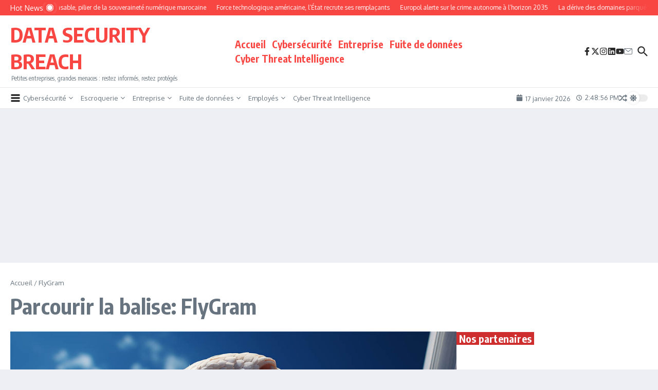

--- FILE ---
content_type: text/html; charset=UTF-8
request_url: https://www.datasecuritybreach.fr/tag/flygram/
body_size: 33281
content:

<!DOCTYPE html>
<html lang="fr-FR">
<head>
	<meta charset="UTF-8">
	<meta name="viewport" content="width=device-width, initial-scale=1.0" />
	<link rel="profile" href="https://gmpg.org/xfn/11">

<title>FlyGram &#8211; DATA SECURITY BREACH</title>
<meta name='robots' content='max-image-preview:large' />
<link rel='dns-prefetch' href='//www.googletagmanager.com' />
<link rel='dns-prefetch' href='//fonts.googleapis.com' />
<link rel='dns-prefetch' href='//pagead2.googlesyndication.com' />
<link rel="alternate" type="application/rss+xml" title="DATA SECURITY BREACH &raquo; Flux" href="https://www.datasecuritybreach.fr/feed/" />
<link rel="alternate" type="application/rss+xml" title="DATA SECURITY BREACH &raquo; Flux des commentaires" href="https://www.datasecuritybreach.fr/comments/feed/" />
<link rel="alternate" type="application/rss+xml" title="DATA SECURITY BREACH &raquo; Flux de l’étiquette FlyGram" href="https://www.datasecuritybreach.fr/tag/flygram/feed/" />
<style id='wp-img-auto-sizes-contain-inline-css' type='text/css'>
img:is([sizes=auto i],[sizes^="auto," i]){contain-intrinsic-size:3000px 1500px}
/*# sourceURL=wp-img-auto-sizes-contain-inline-css */
</style>
<style id='wp-emoji-styles-inline-css' type='text/css'>

	img.wp-smiley, img.emoji {
		display: inline !important;
		border: none !important;
		box-shadow: none !important;
		height: 1em !important;
		width: 1em !important;
		margin: 0 0.07em !important;
		vertical-align: -0.1em !important;
		background: none !important;
		padding: 0 !important;
	}
/*# sourceURL=wp-emoji-styles-inline-css */
</style>
<style id='wp-block-library-inline-css' type='text/css'>
:root{--wp-block-synced-color:#7a00df;--wp-block-synced-color--rgb:122,0,223;--wp-bound-block-color:var(--wp-block-synced-color);--wp-editor-canvas-background:#ddd;--wp-admin-theme-color:#007cba;--wp-admin-theme-color--rgb:0,124,186;--wp-admin-theme-color-darker-10:#006ba1;--wp-admin-theme-color-darker-10--rgb:0,107,160.5;--wp-admin-theme-color-darker-20:#005a87;--wp-admin-theme-color-darker-20--rgb:0,90,135;--wp-admin-border-width-focus:2px}@media (min-resolution:192dpi){:root{--wp-admin-border-width-focus:1.5px}}.wp-element-button{cursor:pointer}:root .has-very-light-gray-background-color{background-color:#eee}:root .has-very-dark-gray-background-color{background-color:#313131}:root .has-very-light-gray-color{color:#eee}:root .has-very-dark-gray-color{color:#313131}:root .has-vivid-green-cyan-to-vivid-cyan-blue-gradient-background{background:linear-gradient(135deg,#00d084,#0693e3)}:root .has-purple-crush-gradient-background{background:linear-gradient(135deg,#34e2e4,#4721fb 50%,#ab1dfe)}:root .has-hazy-dawn-gradient-background{background:linear-gradient(135deg,#faaca8,#dad0ec)}:root .has-subdued-olive-gradient-background{background:linear-gradient(135deg,#fafae1,#67a671)}:root .has-atomic-cream-gradient-background{background:linear-gradient(135deg,#fdd79a,#004a59)}:root .has-nightshade-gradient-background{background:linear-gradient(135deg,#330968,#31cdcf)}:root .has-midnight-gradient-background{background:linear-gradient(135deg,#020381,#2874fc)}:root{--wp--preset--font-size--normal:16px;--wp--preset--font-size--huge:42px}.has-regular-font-size{font-size:1em}.has-larger-font-size{font-size:2.625em}.has-normal-font-size{font-size:var(--wp--preset--font-size--normal)}.has-huge-font-size{font-size:var(--wp--preset--font-size--huge)}.has-text-align-center{text-align:center}.has-text-align-left{text-align:left}.has-text-align-right{text-align:right}.has-fit-text{white-space:nowrap!important}#end-resizable-editor-section{display:none}.aligncenter{clear:both}.items-justified-left{justify-content:flex-start}.items-justified-center{justify-content:center}.items-justified-right{justify-content:flex-end}.items-justified-space-between{justify-content:space-between}.screen-reader-text{border:0;clip-path:inset(50%);height:1px;margin:-1px;overflow:hidden;padding:0;position:absolute;width:1px;word-wrap:normal!important}.screen-reader-text:focus{background-color:#ddd;clip-path:none;color:#444;display:block;font-size:1em;height:auto;left:5px;line-height:normal;padding:15px 23px 14px;text-decoration:none;top:5px;width:auto;z-index:100000}html :where(.has-border-color){border-style:solid}html :where([style*=border-top-color]){border-top-style:solid}html :where([style*=border-right-color]){border-right-style:solid}html :where([style*=border-bottom-color]){border-bottom-style:solid}html :where([style*=border-left-color]){border-left-style:solid}html :where([style*=border-width]){border-style:solid}html :where([style*=border-top-width]){border-top-style:solid}html :where([style*=border-right-width]){border-right-style:solid}html :where([style*=border-bottom-width]){border-bottom-style:solid}html :where([style*=border-left-width]){border-left-style:solid}html :where(img[class*=wp-image-]){height:auto;max-width:100%}:where(figure){margin:0 0 1em}html :where(.is-position-sticky){--wp-admin--admin-bar--position-offset:var(--wp-admin--admin-bar--height,0px)}@media screen and (max-width:600px){html :where(.is-position-sticky){--wp-admin--admin-bar--position-offset:0px}}

/*# sourceURL=wp-block-library-inline-css */
</style><style id='wp-block-calendar-inline-css' type='text/css'>
.wp-block-calendar{text-align:center}.wp-block-calendar td,.wp-block-calendar th{border:1px solid;padding:.25em}.wp-block-calendar th{font-weight:400}.wp-block-calendar caption{background-color:inherit}.wp-block-calendar table{border-collapse:collapse;width:100%}.wp-block-calendar table.has-background th{background-color:inherit}.wp-block-calendar table.has-text-color th{color:inherit}.wp-block-calendar :where(table:not(.has-text-color)){color:#40464d}.wp-block-calendar :where(table:not(.has-text-color)) td,.wp-block-calendar :where(table:not(.has-text-color)) th{border-color:#ddd}:where(.wp-block-calendar table:not(.has-background) th){background:#ddd}
/*# sourceURL=https://www.datasecuritybreach.fr/wp-includes/blocks/calendar/style.min.css */
</style>
<style id='wp-block-heading-inline-css' type='text/css'>
h1:where(.wp-block-heading).has-background,h2:where(.wp-block-heading).has-background,h3:where(.wp-block-heading).has-background,h4:where(.wp-block-heading).has-background,h5:where(.wp-block-heading).has-background,h6:where(.wp-block-heading).has-background{padding:1.25em 2.375em}h1.has-text-align-left[style*=writing-mode]:where([style*=vertical-lr]),h1.has-text-align-right[style*=writing-mode]:where([style*=vertical-rl]),h2.has-text-align-left[style*=writing-mode]:where([style*=vertical-lr]),h2.has-text-align-right[style*=writing-mode]:where([style*=vertical-rl]),h3.has-text-align-left[style*=writing-mode]:where([style*=vertical-lr]),h3.has-text-align-right[style*=writing-mode]:where([style*=vertical-rl]),h4.has-text-align-left[style*=writing-mode]:where([style*=vertical-lr]),h4.has-text-align-right[style*=writing-mode]:where([style*=vertical-rl]),h5.has-text-align-left[style*=writing-mode]:where([style*=vertical-lr]),h5.has-text-align-right[style*=writing-mode]:where([style*=vertical-rl]),h6.has-text-align-left[style*=writing-mode]:where([style*=vertical-lr]),h6.has-text-align-right[style*=writing-mode]:where([style*=vertical-rl]){rotate:180deg}
/*# sourceURL=https://www.datasecuritybreach.fr/wp-includes/blocks/heading/style.min.css */
</style>
<style id='wp-block-image-inline-css' type='text/css'>
.wp-block-image>a,.wp-block-image>figure>a{display:inline-block}.wp-block-image img{box-sizing:border-box;height:auto;max-width:100%;vertical-align:bottom}@media not (prefers-reduced-motion){.wp-block-image img.hide{visibility:hidden}.wp-block-image img.show{animation:show-content-image .4s}}.wp-block-image[style*=border-radius] img,.wp-block-image[style*=border-radius]>a{border-radius:inherit}.wp-block-image.has-custom-border img{box-sizing:border-box}.wp-block-image.aligncenter{text-align:center}.wp-block-image.alignfull>a,.wp-block-image.alignwide>a{width:100%}.wp-block-image.alignfull img,.wp-block-image.alignwide img{height:auto;width:100%}.wp-block-image .aligncenter,.wp-block-image .alignleft,.wp-block-image .alignright,.wp-block-image.aligncenter,.wp-block-image.alignleft,.wp-block-image.alignright{display:table}.wp-block-image .aligncenter>figcaption,.wp-block-image .alignleft>figcaption,.wp-block-image .alignright>figcaption,.wp-block-image.aligncenter>figcaption,.wp-block-image.alignleft>figcaption,.wp-block-image.alignright>figcaption{caption-side:bottom;display:table-caption}.wp-block-image .alignleft{float:left;margin:.5em 1em .5em 0}.wp-block-image .alignright{float:right;margin:.5em 0 .5em 1em}.wp-block-image .aligncenter{margin-left:auto;margin-right:auto}.wp-block-image :where(figcaption){margin-bottom:1em;margin-top:.5em}.wp-block-image.is-style-circle-mask img{border-radius:9999px}@supports ((-webkit-mask-image:none) or (mask-image:none)) or (-webkit-mask-image:none){.wp-block-image.is-style-circle-mask img{border-radius:0;-webkit-mask-image:url('data:image/svg+xml;utf8,<svg viewBox="0 0 100 100" xmlns="http://www.w3.org/2000/svg"><circle cx="50" cy="50" r="50"/></svg>');mask-image:url('data:image/svg+xml;utf8,<svg viewBox="0 0 100 100" xmlns="http://www.w3.org/2000/svg"><circle cx="50" cy="50" r="50"/></svg>');mask-mode:alpha;-webkit-mask-position:center;mask-position:center;-webkit-mask-repeat:no-repeat;mask-repeat:no-repeat;-webkit-mask-size:contain;mask-size:contain}}:root :where(.wp-block-image.is-style-rounded img,.wp-block-image .is-style-rounded img){border-radius:9999px}.wp-block-image figure{margin:0}.wp-lightbox-container{display:flex;flex-direction:column;position:relative}.wp-lightbox-container img{cursor:zoom-in}.wp-lightbox-container img:hover+button{opacity:1}.wp-lightbox-container button{align-items:center;backdrop-filter:blur(16px) saturate(180%);background-color:#5a5a5a40;border:none;border-radius:4px;cursor:zoom-in;display:flex;height:20px;justify-content:center;opacity:0;padding:0;position:absolute;right:16px;text-align:center;top:16px;width:20px;z-index:100}@media not (prefers-reduced-motion){.wp-lightbox-container button{transition:opacity .2s ease}}.wp-lightbox-container button:focus-visible{outline:3px auto #5a5a5a40;outline:3px auto -webkit-focus-ring-color;outline-offset:3px}.wp-lightbox-container button:hover{cursor:pointer;opacity:1}.wp-lightbox-container button:focus{opacity:1}.wp-lightbox-container button:focus,.wp-lightbox-container button:hover,.wp-lightbox-container button:not(:hover):not(:active):not(.has-background){background-color:#5a5a5a40;border:none}.wp-lightbox-overlay{box-sizing:border-box;cursor:zoom-out;height:100vh;left:0;overflow:hidden;position:fixed;top:0;visibility:hidden;width:100%;z-index:100000}.wp-lightbox-overlay .close-button{align-items:center;cursor:pointer;display:flex;justify-content:center;min-height:40px;min-width:40px;padding:0;position:absolute;right:calc(env(safe-area-inset-right) + 16px);top:calc(env(safe-area-inset-top) + 16px);z-index:5000000}.wp-lightbox-overlay .close-button:focus,.wp-lightbox-overlay .close-button:hover,.wp-lightbox-overlay .close-button:not(:hover):not(:active):not(.has-background){background:none;border:none}.wp-lightbox-overlay .lightbox-image-container{height:var(--wp--lightbox-container-height);left:50%;overflow:hidden;position:absolute;top:50%;transform:translate(-50%,-50%);transform-origin:top left;width:var(--wp--lightbox-container-width);z-index:9999999999}.wp-lightbox-overlay .wp-block-image{align-items:center;box-sizing:border-box;display:flex;height:100%;justify-content:center;margin:0;position:relative;transform-origin:0 0;width:100%;z-index:3000000}.wp-lightbox-overlay .wp-block-image img{height:var(--wp--lightbox-image-height);min-height:var(--wp--lightbox-image-height);min-width:var(--wp--lightbox-image-width);width:var(--wp--lightbox-image-width)}.wp-lightbox-overlay .wp-block-image figcaption{display:none}.wp-lightbox-overlay button{background:none;border:none}.wp-lightbox-overlay .scrim{background-color:#fff;height:100%;opacity:.9;position:absolute;width:100%;z-index:2000000}.wp-lightbox-overlay.active{visibility:visible}@media not (prefers-reduced-motion){.wp-lightbox-overlay.active{animation:turn-on-visibility .25s both}.wp-lightbox-overlay.active img{animation:turn-on-visibility .35s both}.wp-lightbox-overlay.show-closing-animation:not(.active){animation:turn-off-visibility .35s both}.wp-lightbox-overlay.show-closing-animation:not(.active) img{animation:turn-off-visibility .25s both}.wp-lightbox-overlay.zoom.active{animation:none;opacity:1;visibility:visible}.wp-lightbox-overlay.zoom.active .lightbox-image-container{animation:lightbox-zoom-in .4s}.wp-lightbox-overlay.zoom.active .lightbox-image-container img{animation:none}.wp-lightbox-overlay.zoom.active .scrim{animation:turn-on-visibility .4s forwards}.wp-lightbox-overlay.zoom.show-closing-animation:not(.active){animation:none}.wp-lightbox-overlay.zoom.show-closing-animation:not(.active) .lightbox-image-container{animation:lightbox-zoom-out .4s}.wp-lightbox-overlay.zoom.show-closing-animation:not(.active) .lightbox-image-container img{animation:none}.wp-lightbox-overlay.zoom.show-closing-animation:not(.active) .scrim{animation:turn-off-visibility .4s forwards}}@keyframes show-content-image{0%{visibility:hidden}99%{visibility:hidden}to{visibility:visible}}@keyframes turn-on-visibility{0%{opacity:0}to{opacity:1}}@keyframes turn-off-visibility{0%{opacity:1;visibility:visible}99%{opacity:0;visibility:visible}to{opacity:0;visibility:hidden}}@keyframes lightbox-zoom-in{0%{transform:translate(calc((-100vw + var(--wp--lightbox-scrollbar-width))/2 + var(--wp--lightbox-initial-left-position)),calc(-50vh + var(--wp--lightbox-initial-top-position))) scale(var(--wp--lightbox-scale))}to{transform:translate(-50%,-50%) scale(1)}}@keyframes lightbox-zoom-out{0%{transform:translate(-50%,-50%) scale(1);visibility:visible}99%{visibility:visible}to{transform:translate(calc((-100vw + var(--wp--lightbox-scrollbar-width))/2 + var(--wp--lightbox-initial-left-position)),calc(-50vh + var(--wp--lightbox-initial-top-position))) scale(var(--wp--lightbox-scale));visibility:hidden}}
/*# sourceURL=https://www.datasecuritybreach.fr/wp-includes/blocks/image/style.min.css */
</style>
<style id='wp-block-image-theme-inline-css' type='text/css'>
:root :where(.wp-block-image figcaption){color:#555;font-size:13px;text-align:center}.is-dark-theme :root :where(.wp-block-image figcaption){color:#ffffffa6}.wp-block-image{margin:0 0 1em}
/*# sourceURL=https://www.datasecuritybreach.fr/wp-includes/blocks/image/theme.min.css */
</style>
<style id='wp-block-latest-posts-inline-css' type='text/css'>
.wp-block-latest-posts{box-sizing:border-box}.wp-block-latest-posts.alignleft{margin-right:2em}.wp-block-latest-posts.alignright{margin-left:2em}.wp-block-latest-posts.wp-block-latest-posts__list{list-style:none}.wp-block-latest-posts.wp-block-latest-posts__list li{clear:both;overflow-wrap:break-word}.wp-block-latest-posts.is-grid{display:flex;flex-wrap:wrap}.wp-block-latest-posts.is-grid li{margin:0 1.25em 1.25em 0;width:100%}@media (min-width:600px){.wp-block-latest-posts.columns-2 li{width:calc(50% - .625em)}.wp-block-latest-posts.columns-2 li:nth-child(2n){margin-right:0}.wp-block-latest-posts.columns-3 li{width:calc(33.33333% - .83333em)}.wp-block-latest-posts.columns-3 li:nth-child(3n){margin-right:0}.wp-block-latest-posts.columns-4 li{width:calc(25% - .9375em)}.wp-block-latest-posts.columns-4 li:nth-child(4n){margin-right:0}.wp-block-latest-posts.columns-5 li{width:calc(20% - 1em)}.wp-block-latest-posts.columns-5 li:nth-child(5n){margin-right:0}.wp-block-latest-posts.columns-6 li{width:calc(16.66667% - 1.04167em)}.wp-block-latest-posts.columns-6 li:nth-child(6n){margin-right:0}}:root :where(.wp-block-latest-posts.is-grid){padding:0}:root :where(.wp-block-latest-posts.wp-block-latest-posts__list){padding-left:0}.wp-block-latest-posts__post-author,.wp-block-latest-posts__post-date{display:block;font-size:.8125em}.wp-block-latest-posts__post-excerpt,.wp-block-latest-posts__post-full-content{margin-bottom:1em;margin-top:.5em}.wp-block-latest-posts__featured-image a{display:inline-block}.wp-block-latest-posts__featured-image img{height:auto;max-width:100%;width:auto}.wp-block-latest-posts__featured-image.alignleft{float:left;margin-right:1em}.wp-block-latest-posts__featured-image.alignright{float:right;margin-left:1em}.wp-block-latest-posts__featured-image.aligncenter{margin-bottom:1em;text-align:center}
/*# sourceURL=https://www.datasecuritybreach.fr/wp-includes/blocks/latest-posts/style.min.css */
</style>
<style id='wp-block-rss-inline-css' type='text/css'>
ul.wp-block-rss.alignleft{margin-right:2em}ul.wp-block-rss.alignright{margin-left:2em}ul.wp-block-rss.is-grid{display:flex;flex-wrap:wrap;padding:0}ul.wp-block-rss.is-grid li{margin:0 1em 1em 0;width:100%}@media (min-width:600px){ul.wp-block-rss.columns-2 li{width:calc(50% - 1em)}ul.wp-block-rss.columns-3 li{width:calc(33.33333% - 1em)}ul.wp-block-rss.columns-4 li{width:calc(25% - 1em)}ul.wp-block-rss.columns-5 li{width:calc(20% - 1em)}ul.wp-block-rss.columns-6 li{width:calc(16.66667% - 1em)}}.wp-block-rss__item-author,.wp-block-rss__item-publish-date{display:block;font-size:.8125em}.wp-block-rss{box-sizing:border-box;list-style:none;padding:0}
/*# sourceURL=https://www.datasecuritybreach.fr/wp-includes/blocks/rss/style.min.css */
</style>
<style id='wp-block-search-inline-css' type='text/css'>
.wp-block-search__button{margin-left:10px;word-break:normal}.wp-block-search__button.has-icon{line-height:0}.wp-block-search__button svg{height:1.25em;min-height:24px;min-width:24px;width:1.25em;fill:currentColor;vertical-align:text-bottom}:where(.wp-block-search__button){border:1px solid #ccc;padding:6px 10px}.wp-block-search__inside-wrapper{display:flex;flex:auto;flex-wrap:nowrap;max-width:100%}.wp-block-search__label{width:100%}.wp-block-search.wp-block-search__button-only .wp-block-search__button{box-sizing:border-box;display:flex;flex-shrink:0;justify-content:center;margin-left:0;max-width:100%}.wp-block-search.wp-block-search__button-only .wp-block-search__inside-wrapper{min-width:0!important;transition-property:width}.wp-block-search.wp-block-search__button-only .wp-block-search__input{flex-basis:100%;transition-duration:.3s}.wp-block-search.wp-block-search__button-only.wp-block-search__searchfield-hidden,.wp-block-search.wp-block-search__button-only.wp-block-search__searchfield-hidden .wp-block-search__inside-wrapper{overflow:hidden}.wp-block-search.wp-block-search__button-only.wp-block-search__searchfield-hidden .wp-block-search__input{border-left-width:0!important;border-right-width:0!important;flex-basis:0;flex-grow:0;margin:0;min-width:0!important;padding-left:0!important;padding-right:0!important;width:0!important}:where(.wp-block-search__input){appearance:none;border:1px solid #949494;flex-grow:1;font-family:inherit;font-size:inherit;font-style:inherit;font-weight:inherit;letter-spacing:inherit;line-height:inherit;margin-left:0;margin-right:0;min-width:3rem;padding:8px;text-decoration:unset!important;text-transform:inherit}:where(.wp-block-search__button-inside .wp-block-search__inside-wrapper){background-color:#fff;border:1px solid #949494;box-sizing:border-box;padding:4px}:where(.wp-block-search__button-inside .wp-block-search__inside-wrapper) .wp-block-search__input{border:none;border-radius:0;padding:0 4px}:where(.wp-block-search__button-inside .wp-block-search__inside-wrapper) .wp-block-search__input:focus{outline:none}:where(.wp-block-search__button-inside .wp-block-search__inside-wrapper) :where(.wp-block-search__button){padding:4px 8px}.wp-block-search.aligncenter .wp-block-search__inside-wrapper{margin:auto}.wp-block[data-align=right] .wp-block-search.wp-block-search__button-only .wp-block-search__inside-wrapper{float:right}
/*# sourceURL=https://www.datasecuritybreach.fr/wp-includes/blocks/search/style.min.css */
</style>
<style id='wp-block-search-theme-inline-css' type='text/css'>
.wp-block-search .wp-block-search__label{font-weight:700}.wp-block-search__button{border:1px solid #ccc;padding:.375em .625em}
/*# sourceURL=https://www.datasecuritybreach.fr/wp-includes/blocks/search/theme.min.css */
</style>
<style id='wp-block-separator-inline-css' type='text/css'>
@charset "UTF-8";.wp-block-separator{border:none;border-top:2px solid}:root :where(.wp-block-separator.is-style-dots){height:auto;line-height:1;text-align:center}:root :where(.wp-block-separator.is-style-dots):before{color:currentColor;content:"···";font-family:serif;font-size:1.5em;letter-spacing:2em;padding-left:2em}.wp-block-separator.is-style-dots{background:none!important;border:none!important}
/*# sourceURL=https://www.datasecuritybreach.fr/wp-includes/blocks/separator/style.min.css */
</style>
<style id='wp-block-separator-theme-inline-css' type='text/css'>
.wp-block-separator.has-css-opacity{opacity:.4}.wp-block-separator{border:none;border-bottom:2px solid;margin-left:auto;margin-right:auto}.wp-block-separator.has-alpha-channel-opacity{opacity:1}.wp-block-separator:not(.is-style-wide):not(.is-style-dots){width:100px}.wp-block-separator.has-background:not(.is-style-dots){border-bottom:none;height:1px}.wp-block-separator.has-background:not(.is-style-wide):not(.is-style-dots){height:2px}
/*# sourceURL=https://www.datasecuritybreach.fr/wp-includes/blocks/separator/theme.min.css */
</style>
<style id='global-styles-inline-css' type='text/css'>
:root{--wp--preset--aspect-ratio--square: 1;--wp--preset--aspect-ratio--4-3: 4/3;--wp--preset--aspect-ratio--3-4: 3/4;--wp--preset--aspect-ratio--3-2: 3/2;--wp--preset--aspect-ratio--2-3: 2/3;--wp--preset--aspect-ratio--16-9: 16/9;--wp--preset--aspect-ratio--9-16: 9/16;--wp--preset--color--black: #000000;--wp--preset--color--cyan-bluish-gray: #abb8c3;--wp--preset--color--white: #ffffff;--wp--preset--color--pale-pink: #f78da7;--wp--preset--color--vivid-red: #cf2e2e;--wp--preset--color--luminous-vivid-orange: #ff6900;--wp--preset--color--luminous-vivid-amber: #fcb900;--wp--preset--color--light-green-cyan: #7bdcb5;--wp--preset--color--vivid-green-cyan: #00d084;--wp--preset--color--pale-cyan-blue: #8ed1fc;--wp--preset--color--vivid-cyan-blue: #0693e3;--wp--preset--color--vivid-purple: #9b51e0;--wp--preset--gradient--vivid-cyan-blue-to-vivid-purple: linear-gradient(135deg,rgb(6,147,227) 0%,rgb(155,81,224) 100%);--wp--preset--gradient--light-green-cyan-to-vivid-green-cyan: linear-gradient(135deg,rgb(122,220,180) 0%,rgb(0,208,130) 100%);--wp--preset--gradient--luminous-vivid-amber-to-luminous-vivid-orange: linear-gradient(135deg,rgb(252,185,0) 0%,rgb(255,105,0) 100%);--wp--preset--gradient--luminous-vivid-orange-to-vivid-red: linear-gradient(135deg,rgb(255,105,0) 0%,rgb(207,46,46) 100%);--wp--preset--gradient--very-light-gray-to-cyan-bluish-gray: linear-gradient(135deg,rgb(238,238,238) 0%,rgb(169,184,195) 100%);--wp--preset--gradient--cool-to-warm-spectrum: linear-gradient(135deg,rgb(74,234,220) 0%,rgb(151,120,209) 20%,rgb(207,42,186) 40%,rgb(238,44,130) 60%,rgb(251,105,98) 80%,rgb(254,248,76) 100%);--wp--preset--gradient--blush-light-purple: linear-gradient(135deg,rgb(255,206,236) 0%,rgb(152,150,240) 100%);--wp--preset--gradient--blush-bordeaux: linear-gradient(135deg,rgb(254,205,165) 0%,rgb(254,45,45) 50%,rgb(107,0,62) 100%);--wp--preset--gradient--luminous-dusk: linear-gradient(135deg,rgb(255,203,112) 0%,rgb(199,81,192) 50%,rgb(65,88,208) 100%);--wp--preset--gradient--pale-ocean: linear-gradient(135deg,rgb(255,245,203) 0%,rgb(182,227,212) 50%,rgb(51,167,181) 100%);--wp--preset--gradient--electric-grass: linear-gradient(135deg,rgb(202,248,128) 0%,rgb(113,206,126) 100%);--wp--preset--gradient--midnight: linear-gradient(135deg,rgb(2,3,129) 0%,rgb(40,116,252) 100%);--wp--preset--font-size--small: 12px;--wp--preset--font-size--medium: 16px;--wp--preset--font-size--large: 24px;--wp--preset--font-size--x-large: 32px;--wp--preset--spacing--20: 0.44rem;--wp--preset--spacing--30: 0.67rem;--wp--preset--spacing--40: 1rem;--wp--preset--spacing--50: 1.5rem;--wp--preset--spacing--60: 2.25rem;--wp--preset--spacing--70: 3.38rem;--wp--preset--spacing--80: 5.06rem;--wp--preset--shadow--natural: 6px 6px 9px rgba(0, 0, 0, 0.2);--wp--preset--shadow--deep: 12px 12px 50px rgba(0, 0, 0, 0.4);--wp--preset--shadow--sharp: 6px 6px 0px rgba(0, 0, 0, 0.2);--wp--preset--shadow--outlined: 6px 6px 0px -3px rgb(255, 255, 255), 6px 6px rgb(0, 0, 0);--wp--preset--shadow--crisp: 6px 6px 0px rgb(0, 0, 0);}:root { --wp--style--global--content-size: 800px;--wp--style--global--wide-size: 1200px; }:where(body) { margin: 0; }.wp-site-blocks > .alignleft { float: left; margin-right: 2em; }.wp-site-blocks > .alignright { float: right; margin-left: 2em; }.wp-site-blocks > .aligncenter { justify-content: center; margin-left: auto; margin-right: auto; }:where(.wp-site-blocks) > * { margin-block-start: 24px; margin-block-end: 0; }:where(.wp-site-blocks) > :first-child { margin-block-start: 0; }:where(.wp-site-blocks) > :last-child { margin-block-end: 0; }:root { --wp--style--block-gap: 24px; }:root :where(.is-layout-flow) > :first-child{margin-block-start: 0;}:root :where(.is-layout-flow) > :last-child{margin-block-end: 0;}:root :where(.is-layout-flow) > *{margin-block-start: 24px;margin-block-end: 0;}:root :where(.is-layout-constrained) > :first-child{margin-block-start: 0;}:root :where(.is-layout-constrained) > :last-child{margin-block-end: 0;}:root :where(.is-layout-constrained) > *{margin-block-start: 24px;margin-block-end: 0;}:root :where(.is-layout-flex){gap: 24px;}:root :where(.is-layout-grid){gap: 24px;}.is-layout-flow > .alignleft{float: left;margin-inline-start: 0;margin-inline-end: 2em;}.is-layout-flow > .alignright{float: right;margin-inline-start: 2em;margin-inline-end: 0;}.is-layout-flow > .aligncenter{margin-left: auto !important;margin-right: auto !important;}.is-layout-constrained > .alignleft{float: left;margin-inline-start: 0;margin-inline-end: 2em;}.is-layout-constrained > .alignright{float: right;margin-inline-start: 2em;margin-inline-end: 0;}.is-layout-constrained > .aligncenter{margin-left: auto !important;margin-right: auto !important;}.is-layout-constrained > :where(:not(.alignleft):not(.alignright):not(.alignfull)){max-width: var(--wp--style--global--content-size);margin-left: auto !important;margin-right: auto !important;}.is-layout-constrained > .alignwide{max-width: var(--wp--style--global--wide-size);}body .is-layout-flex{display: flex;}.is-layout-flex{flex-wrap: wrap;align-items: center;}.is-layout-flex > :is(*, div){margin: 0;}body .is-layout-grid{display: grid;}.is-layout-grid > :is(*, div){margin: 0;}body{padding-top: 0px;padding-right: 0px;padding-bottom: 0px;padding-left: 0px;}a:where(:not(.wp-element-button)){text-decoration: underline;}:root :where(.wp-element-button, .wp-block-button__link){background-color: #32373c;border-width: 0;color: #fff;font-family: inherit;font-size: inherit;font-style: inherit;font-weight: inherit;letter-spacing: inherit;line-height: inherit;padding-top: calc(0.667em + 2px);padding-right: calc(1.333em + 2px);padding-bottom: calc(0.667em + 2px);padding-left: calc(1.333em + 2px);text-decoration: none;text-transform: inherit;}.has-black-color{color: var(--wp--preset--color--black) !important;}.has-cyan-bluish-gray-color{color: var(--wp--preset--color--cyan-bluish-gray) !important;}.has-white-color{color: var(--wp--preset--color--white) !important;}.has-pale-pink-color{color: var(--wp--preset--color--pale-pink) !important;}.has-vivid-red-color{color: var(--wp--preset--color--vivid-red) !important;}.has-luminous-vivid-orange-color{color: var(--wp--preset--color--luminous-vivid-orange) !important;}.has-luminous-vivid-amber-color{color: var(--wp--preset--color--luminous-vivid-amber) !important;}.has-light-green-cyan-color{color: var(--wp--preset--color--light-green-cyan) !important;}.has-vivid-green-cyan-color{color: var(--wp--preset--color--vivid-green-cyan) !important;}.has-pale-cyan-blue-color{color: var(--wp--preset--color--pale-cyan-blue) !important;}.has-vivid-cyan-blue-color{color: var(--wp--preset--color--vivid-cyan-blue) !important;}.has-vivid-purple-color{color: var(--wp--preset--color--vivid-purple) !important;}.has-black-background-color{background-color: var(--wp--preset--color--black) !important;}.has-cyan-bluish-gray-background-color{background-color: var(--wp--preset--color--cyan-bluish-gray) !important;}.has-white-background-color{background-color: var(--wp--preset--color--white) !important;}.has-pale-pink-background-color{background-color: var(--wp--preset--color--pale-pink) !important;}.has-vivid-red-background-color{background-color: var(--wp--preset--color--vivid-red) !important;}.has-luminous-vivid-orange-background-color{background-color: var(--wp--preset--color--luminous-vivid-orange) !important;}.has-luminous-vivid-amber-background-color{background-color: var(--wp--preset--color--luminous-vivid-amber) !important;}.has-light-green-cyan-background-color{background-color: var(--wp--preset--color--light-green-cyan) !important;}.has-vivid-green-cyan-background-color{background-color: var(--wp--preset--color--vivid-green-cyan) !important;}.has-pale-cyan-blue-background-color{background-color: var(--wp--preset--color--pale-cyan-blue) !important;}.has-vivid-cyan-blue-background-color{background-color: var(--wp--preset--color--vivid-cyan-blue) !important;}.has-vivid-purple-background-color{background-color: var(--wp--preset--color--vivid-purple) !important;}.has-black-border-color{border-color: var(--wp--preset--color--black) !important;}.has-cyan-bluish-gray-border-color{border-color: var(--wp--preset--color--cyan-bluish-gray) !important;}.has-white-border-color{border-color: var(--wp--preset--color--white) !important;}.has-pale-pink-border-color{border-color: var(--wp--preset--color--pale-pink) !important;}.has-vivid-red-border-color{border-color: var(--wp--preset--color--vivid-red) !important;}.has-luminous-vivid-orange-border-color{border-color: var(--wp--preset--color--luminous-vivid-orange) !important;}.has-luminous-vivid-amber-border-color{border-color: var(--wp--preset--color--luminous-vivid-amber) !important;}.has-light-green-cyan-border-color{border-color: var(--wp--preset--color--light-green-cyan) !important;}.has-vivid-green-cyan-border-color{border-color: var(--wp--preset--color--vivid-green-cyan) !important;}.has-pale-cyan-blue-border-color{border-color: var(--wp--preset--color--pale-cyan-blue) !important;}.has-vivid-cyan-blue-border-color{border-color: var(--wp--preset--color--vivid-cyan-blue) !important;}.has-vivid-purple-border-color{border-color: var(--wp--preset--color--vivid-purple) !important;}.has-vivid-cyan-blue-to-vivid-purple-gradient-background{background: var(--wp--preset--gradient--vivid-cyan-blue-to-vivid-purple) !important;}.has-light-green-cyan-to-vivid-green-cyan-gradient-background{background: var(--wp--preset--gradient--light-green-cyan-to-vivid-green-cyan) !important;}.has-luminous-vivid-amber-to-luminous-vivid-orange-gradient-background{background: var(--wp--preset--gradient--luminous-vivid-amber-to-luminous-vivid-orange) !important;}.has-luminous-vivid-orange-to-vivid-red-gradient-background{background: var(--wp--preset--gradient--luminous-vivid-orange-to-vivid-red) !important;}.has-very-light-gray-to-cyan-bluish-gray-gradient-background{background: var(--wp--preset--gradient--very-light-gray-to-cyan-bluish-gray) !important;}.has-cool-to-warm-spectrum-gradient-background{background: var(--wp--preset--gradient--cool-to-warm-spectrum) !important;}.has-blush-light-purple-gradient-background{background: var(--wp--preset--gradient--blush-light-purple) !important;}.has-blush-bordeaux-gradient-background{background: var(--wp--preset--gradient--blush-bordeaux) !important;}.has-luminous-dusk-gradient-background{background: var(--wp--preset--gradient--luminous-dusk) !important;}.has-pale-ocean-gradient-background{background: var(--wp--preset--gradient--pale-ocean) !important;}.has-electric-grass-gradient-background{background: var(--wp--preset--gradient--electric-grass) !important;}.has-midnight-gradient-background{background: var(--wp--preset--gradient--midnight) !important;}.has-small-font-size{font-size: var(--wp--preset--font-size--small) !important;}.has-medium-font-size{font-size: var(--wp--preset--font-size--medium) !important;}.has-large-font-size{font-size: var(--wp--preset--font-size--large) !important;}.has-x-large-font-size{font-size: var(--wp--preset--font-size--x-large) !important;}
/*# sourceURL=global-styles-inline-css */
</style>

<link rel='stylesheet' id='news-magazine-x-core-pro-css' href='https://www.datasecuritybreach.fr/wp-content/plugins/news-magazine-x-core-pro/public/assets/css/newsx-core-pro-public.css?ver=1.1.1' type='text/css' media='all' />
<link rel='stylesheet' id='core-front-css' href='https://www.datasecuritybreach.fr/wp-content/plugins/theme-core/assets/css/na-core-front.css?ver=1.0' type='text/css' media='all' />
<link crossorigin="anonymous" rel='stylesheet' id='newsx-google-fonts-css-css' href='https://fonts.googleapis.com/css?family=Oxygen%3A400%7CEncode+Sans+Condensed%3A400%2C700%2C600%2C500%2C700%2Cnormal&#038;display=swap&#038;ver=1.2.51' type='text/css' media='all' />
<link rel='stylesheet' id='newsx-main-css' href='https://www.datasecuritybreach.fr/wp-content/themes/news-magazine-x/assets/css/main.min.css?ver=1.2.51' type='text/css' media='all' />
<style id='newsx-main-inline-css' type='text/css'>
.newsx-nav-menu a:hover, .newsx-nav-menu .current-menu-item > a, .newsx-nav-menu .current-menu-ancestor > a, .newsx-header-social-icons .newsx-social-icon:hover, .newsx-social-icon:hover, .newsx-cta-button:hover a, .newsx-random-post:hover a, .newsx-tabs li.active, #newsx-back-to-top.newsx-trans-bg svg, .newsx-grid-filter:hover, .newsx-grid-filter.active{color:#f84643;}.newsx-pointer-item:after, .newsx-dark-mode-switcher .newsx-switch-to-light, .search-submit, .newsx-header-search .newsx-search-results-view-all a, .newsx-weather-header, .newsx-vplaylist-controller, .newsx-newsletter-form input[type="submit"], .newsx-s1.newsx-category-list .category-count, .newsx-post-index, .newsx-blog-pagination .current, .newsx-reading-progress-bar, .newsx-post-sources .postsource-tag a, #newsx-back-to-top:not(.newsx-trans-bg), .wp-block-search__button, .newsx-s0.newsx-widget-title-wrap .newsx-widget-title-text, .newsx-menu-item-label, .newsx-widget :not(.newsx-original-colors) .newsx-social-icon:hover, .newsx-post-sources .source-tag a, .newsx-single-continue-reading a{background-color:#f84643;}.newsx-nav-menu a:hover svg, .newsx-nav-menu .current-menu-item > a svg, .newsx-nav-menu .current-menu-ancestor > a svg, .newsx-header-social-icons .newsx-social-icon:hover svg, .newsx-social-icon:hover svg, .newsx-cta-button:hover svg, .newsx-header-search .newsx-search-icon:hover svg, .newsx-random-post:hover svg, .newsx-switch-to-dark:hover svg, #newsx-back-to-top.newsx-trans-bg svg, .newsx-post-sharing .sharing-icons svg:hover{fill:#f84643;}.sub-menu, #newsx-back-to-top.newsx-trans-bg, blockquote, .newsx-widget-title-wrap, .newsx-widget-title-text, .newsx-widget-title-text:after, .newsx-widget .newsx-ring-loader div, .wp-block-quote, .newsx-menu-item-label{border-color:#f84643;}.newsx-tabs li.active{border-bottom-color:#f84643 !important;}.newsx-post-sources .source-tag a:hover{box-shadow:0 0 5px 3px rgba(248, 70, 67, 0.2);}.newsx-underline-hover:hover{text-decoration-color:#f84643;-webkit-text-decoration-color:#f84643;}a{color:#f84643;}{fill:#d7403e;}a:hover, .newsx-table-of-contents a:hover, .wp-block-tag-cloud.is-style-outline a:hover, .newsx-grid-read-more a:hover, .newsx-breadcrumbs a:hover, .newsx-post-meta-inner div a:hover, a.comment-reply-link:hover, .newsx-post-sources .post-source:not(.source-tag) a:hover, .widget_nav_menu li a:hover, .post-page-numbers.current, .newsx-category-list li a:hover{color:#d7403e;}h1, h1 a, h2, h2 a, h3, h3 a, h4, h4 a, h5, h5 a, h6, h6 a, .newsx-site-title-tagline .site-title a, .newsx-header-menu-primary a, .newsx-mobile-menu-toggle, .newsx-header-social-icons .newsx-social-icon, .newsx-random-post svg, .newsx-grid-title > :where(div, p, span) a, .newsx-ajax-search-results .search-results-content a, .newsx-table-of-contents a, .newsx-grid-read-more a, .newsx-weather-content .weather-location, .newsx-weather-content .weather-temp, .newsx-post-meta-inner .newsx-post-author a, .comment-author, .comment .comment-author a, .newsx-post-content + .newsx-static-sharing .sharing-header, .newsx-single-post-media .image-caption, .newsx-newsletter-title svg, .widget_block .wp-block-quote, .widget_block .wp-block-details:not(.has-text-color) summary, table:not(.has-text-color) thead th, .widget_block table:not(.has-text-color) thead th, table:not(.has-text-color) tfoot tr, .widget_block table:not(.has-text-color) tfoot tr, .newsx-widget .soc-brand, .newsx-widget .newsx-lt-s1 .soc-label1, .newsx-widget .soc-count{color:#292929;}.comment-form .form-submit .submit, .post-password-form input[type="submit"], .wpcf7-submit, .wp-block-file__button, .wp-block-loginout .button{background-color:#292929;}.newsx-header-search .newsx-search-icon svg, .newsx-post-author-box svg, .newsx-widget .newsx-social-icon svg, .newsx-header-social-icons .newsx-social-icon svg, .newsx-post-sharing .sharing-icons svg{fill:#292929;}body, button, input, select, textarea, .newsx-social-icon, .newsx-cta-button a, .newsx-random-post a, .newsx-blog-pagination > *, .newsx-breadcrumbs a, .newsx-post-sources a, .widget_nav_menu li a, .newsx-grid-view-all a, .newsx-category-list li a{color:#67737e;}.newsx-social-icon svg, .newsx-search-icon svg, .newsx-cta-button svg, .newsx-random-post svg, .newsx-switch-to-dark svg, .widget_nav_menu svg{fill:#67737e;}.newsx-search-icon .newsx-ring-loader div{border-left-color:#67737e;}.search-field::placeholder, .newsx-newsletter-form input::placeholder, .wp-block-search__input::placeholder{color:rgba(103, 115, 126, 0.6);}.newsx-weather-content .weather-condition, .newsx-weather-content .weather-extra-info, .newsx-grid-date-time, .newsx-grid-author a, .newsx-grid-author a:hover, .newsx-grid-post-meta div:first-child:after, .wp-block-tag-cloud.is-style-outline a, .sharing-header, .newsx-post-meta-inner, .newsx-post-meta-inner a, .newsx-post-author-box .author-job, .newsx-related-posts .post-date, .comment-meta, .comment-meta a, .comment-respond .logged-in-as, .comment-respond .logged-in-as, .comment-respond .comment-notes, .comment-form .comment-form-cookies-consent label, .comment-form textarea::placeholder, .comment-form input::placeholder, .wpcf7-form-control::placeholder, .newsx-post-content + .newsx-static-sharing .sharing-header svg, .newsx-newsletter-form .agree-to-terms, .newsx-newsletter-policy, .newsx-archive-page-header .sub-categories span, .newsx-ajax-search-results .search-results-content span{color:#8e9ba7;}.sharing-header svg, .newsx-post-meta-inner svg{fill:#8e9ba7;}.newsx-post-meta-inn-group > div:after, .newsx-grid-post-meta div:first-child:after{background-color:#8e9ba7;}pre, button, input, select, textarea, .newsx-mobile-menu li, .newsx-cta-button, .search-form, .search-field, .newsx-ajax-search-results, .newsx-s1-ft.newsx-widget-title-wrap, .newsx-grid-filters-dropdown, .newsx-prev, .newsx-next, .newsx-load-more, .newsx-category-list li a, .newsx-tabs li, .newsx-social-icon, .newsx-blog-pagination > *, article.entry-comments, .newsx-table-of-contents a, .newsx-post-navigation, .newsx-post-navigation .newsx-divider, .comments-pagination, .newsx-post-author-box, .newsx-newsletter-wrap, .newsx-related-posts-wrap, table, td, th, .widget_block table thead, .widget_block table th, .widget_block table td, .widget_block table tfoot, .wp-block-search__input, :where(.wp-block-search__button-inside .wp-block-search__inside-wrapper), .wp-block-tag-cloud.is-style-outline a, .widget_nav_menu li a, .wp-block-group, .wp-block-code, .wp-block-table thead, .wp-block-table tfoot, .wp-block-table td, .wp-block-table th{border-color:#e8e8e8;}.wp-block-separator{color:#e8e8e8;}hr, .wp-block-separator, :where(.wp-block-calendar table:not(.has-background) th), code, kbd, samp{background-color:#e8e8e8;}.newsx-dark-mode-switcher{background-color:rgba(232, 232, 232, 0.8);}body, .site-content{background-color:rgba(255,255,255,1);}.newsx-offcanvas-widgets-area, .newsx-mobile-menu-container, .search-form, .newsx-ajax-search-results, .newsx-table-of-contents h3:after, .newsx-single-post-media .image-caption, .newsx-table-of-contents > div:before, .comment-form textarea, .comment-form input, .site-content :where(section.newsx-list-widget, section.newsx-grid-widget, section.newsx-social-icons-widget, section.newsx-featured-tabs-widget, section.newsx-featured-posts-widget, section.newsx-category-list-widget, .widget_tag_cloud, .widget_text, .widget_block .wp-block-table, .widget_search, .newsx-single-content-wrap, .newsx-default-page-wrap .primary), .primary > .newsx-posts-feed .newsx-grid-item, .primary > .newsx-posts-feed > .newsx-blog-pagination, .newsx-fp-row-extra .newsx-posts-feed .newsx-grid-item{background-color:#ffffff;}.search-form::after{border-color:#ffffff;}.newsx-site-footer h1, .newsx-site-footer h1 a, .newsx-site-footer h2, .newsx-site-footer h2 a, .newsx-site-footer h3, .newsx-site-footer h3 a, .newsx-site-footer h4, .newsx-site-footer h4 a, .newsx-site-footer h5, .newsx-site-footer h5 a, .newsx-site-footer h6, .newsx-site-footer h6 a, .newsx-site-footer .newsx-grid-title > :where(div, p, span) a, .newsx-site-footer a{color:#ececec;}.newsx-site-footer, .newsx-site-footer button, .newsx-site-footer input, .newsx-site-footer select, .newsx-site-footer textarea, .newsx-site-footer .newsx-social-icon, .newsx-site-footer .newsx-category-list li a{color:#adadad;}.newsx-site-footer .newsx-social-icon svg, .newsx-site-footer .newsx-search-icon svg{fill:#adadad;}.newsx-site-footer .search-field::placeholder, .newsx-site-footer .newsx-newsletter-form input::placeholder, .newsx-site-footer .wp-block-search__input::placeholder{color:rgba(173, 173, 173, 0.6);}.newsx-site-footer .newsx-post-meta{color:#5b5b5b;}.newsx-site-footer .newsx-post-meta-inn-group > div:after, .newsx-site-footer .newsx-grid-post-meta div:first-child:after{background-color:#5b5b5b;}.newsx-site-footer pre, .newsx-site-footer button, .newsx-site-footer input, .newsx-site-footer select, .newsx-site-footer textarea, .newsx-site-footer .search-form, .newsx-site-footer .search-field, .newsx-site-footer .newsx-widget-title-wrap:where(.newsx-s1-ft,.newsx-s2-ft), .newsx-site-footer .newsx-category-list.newsx-s0 li a, .newsx-site-footer .newsx-tabs li{border-color:#484848;}.wp-block-separator{color:#e8e8e8;}.newsx-site-footer hr, .newsx-site-footer .wp-block-separator, .newsx-site-footer :where(.wp-block-calendar table:not(.has-background) th), .newsx-site-footer code, .newsx-site-footer kbd, .newsx-site-footer samp{background-color:#484848;}body, button, input, select, textarea{font-family:Oxygen;font-weight:normal;font-style:normal;text-transform:none;text-decoration:none;text-align:left;line-height:1.5;letter-spacing:0px;}body, button, input, select, textarea{font-size:14px;}@media (max-width:768px){body, button, input, select, textarea{font-size:14px;}}@media (max-width:480px){body, button, input, select, textarea{font-size:14px;}}.newsx-grid-author, .newsx-grid-date-time, .newsx-widget .newsx-post-meta, .newsx-grid-categories, .newsx-category-list.newsx-s2 .category-count, .wp-block-tag-cloud.is-style-outline, .newsx-breadcrumbs, .newsx-post-author-box .author-job, .comment-reply-link, .comment-form textarea, .comment-form input, .newsx-single-post-media .image-caption, .newsx-newsletter-form .mc4wp-form-fields input[type="email"], .newsx-newsletter-form input[type="submit"], .wpcf7-form-control, .wp-block-search__input, .wp-block-search__button{font-size:13px;}@media (max-width:768px){.newsx-grid-author, .newsx-grid-date-time, .newsx-widget .newsx-post-meta, .newsx-grid-categories, .newsx-category-list.newsx-s2 .category-count, .wp-block-tag-cloud.is-style-outline, .newsx-breadcrumbs, .newsx-post-author-box .author-job, .comment-reply-link, .comment-form textarea, .comment-form input, .newsx-single-post-media .image-caption, .newsx-newsletter-form .mc4wp-form-fields input[type="email"], .newsx-newsletter-form input[type="submit"], .wpcf7-form-control, .wp-block-search__input, .wp-block-search__button{font-size:13px;}}@media (max-width:480px){.newsx-grid-author, .newsx-grid-date-time, .newsx-widget .newsx-post-meta, .newsx-grid-categories, .newsx-category-list.newsx-s2 .category-count, .wp-block-tag-cloud.is-style-outline, .newsx-breadcrumbs, .newsx-post-author-box .author-job, .comment-reply-link, .comment-form textarea, .comment-form input, .newsx-single-post-media .image-caption, .newsx-newsletter-form .mc4wp-form-fields input[type="email"], .newsx-newsletter-form input[type="submit"], .wpcf7-form-control, .wp-block-search__input, .wp-block-search__button{font-size:13px;}}.newsx-grid-over-media .post-categories{font-size:12px;}@media (max-width:768px){.newsx-grid-over-media .post-categories{font-size:12px;}}@media (max-width:480px){.newsx-grid-over-media .post-categories{font-size:12px;}}.widget_block .wp-block-quote p, blockquote p{font-size:16px;}@media (max-width:768px){.widget_block .wp-block-quote p, blockquote p{font-size:16px;}}@media (max-width:480px){.widget_block .wp-block-quote p, blockquote p{font-size:16px;}}.newsx-post-author-box .author-socials svg, .newsx-post-sources span svg{width:14px;}@media (max-width:768px){.newsx-post-author-box .author-socials svg, .newsx-post-sources span svg{width:14px;}}@media (max-width:480px){.newsx-post-author-box .author-socials svg, .newsx-post-sources span svg{width:14px;}}.newsx-post-author-box .author-socials svg, .newsx-post-sources span svg{height:14px;}@media (max-width:768px){.newsx-post-author-box .author-socials svg, .newsx-post-sources span svg{height:14px;}}@media (max-width:480px){.newsx-post-author-box .author-socials svg, .newsx-post-sources span svg{height:14px;}}h1:not(.site-title), h1 .author-name, h2, h3, h4, h5, h6, .widget_block .wp-block-quote p, .widget_block table thead th, .widget_block table tfoot tr{font-family:Encode Sans Condensed;font-weight:normal;font-style:normal;text-transform:none;text-decoration:none;text-align:left;line-height:1.6;letter-spacing:0px;}h1:not(.site-title){font-weight:700;font-style:normal;text-transform:none;text-decoration:none;text-align:left;line-height:1.2;letter-spacing:0.2px;}h1:not(.site-title){font-size:42px;}@media (max-width:768px){h1:not(.site-title){font-size:32px;}}@media (max-width:480px){h1:not(.site-title){font-size:28px;}}h2{font-weight:600;font-style:normal;text-transform:none;text-decoration:none;text-align:left;line-height:1.2;letter-spacing:0.2px;}h2{font-size:32px;}@media (max-width:768px){h2{font-size:19px;}}@media (max-width:480px){h2{font-size:22px;}}h3{font-weight:700;font-style:normal;text-transform:none;text-decoration:none;text-align:left;line-height:1.4;letter-spacing:0.2px;}h3{font-size:20px;}@media (max-width:768px){h3{font-size:18px;}}@media (max-width:480px){h3{font-size:18px;}}h4{font-weight:700;font-style:normal;text-transform:none;text-decoration:none;text-align:left;line-height:1.3;letter-spacing:0.2px;}h4{font-size:17px;}@media (max-width:768px){h4{font-size:15px;}}@media (max-width:480px){h4{font-size:16px;}}h5{font-weight:500;font-style:normal;text-transform:none;text-decoration:none;text-align:left;line-height:1.3;letter-spacing:0px;}h5{font-size:15px;}@media (max-width:768px){h5{font-size:13px;}}@media (max-width:480px){h5{font-size:14px;}}h6{font-weight:700;font-style:normal;text-transform:none;text-decoration:none;text-align:left;line-height:1.5;letter-spacing:0px;}h6{font-size:13px;}@media (max-width:768px){h6{font-size:12px;}}@media (max-width:480px){h6{font-size:12px;}}.newsx-widget .newsx-social-icon .soc-brand, .newsx-widget .newsx-lt-s1 .newsx-social-icon .soc-label1, .newsx-widget .newsx-social-icon .soc-count{font-family:Encode Sans Condensed;font-weight:bold;}.newsx-weather-content .weather-temp{font-size:52px;}@media (max-width:768px){.newsx-weather-content .weather-temp{font-size:39px;}}@media (max-width:480px){.newsx-weather-content .weather-temp{font-size:42px;}}.newsx-container{max-width:1300px;}.newsx-builder-grid-row, .newsx-row-inner, .newsx-archive-page-wrap, .newsx-blog-page-wrap, .newsx-single-wrap, .newsx-default-page-wrap, .newsx-mobile-menu-container, .newsx-widget .newsx-container{padding-left:20px;}@media (max-width:768px){.newsx-builder-grid-row, .newsx-row-inner, .newsx-archive-page-wrap, .newsx-blog-page-wrap, .newsx-single-wrap, .newsx-default-page-wrap, .newsx-mobile-menu-container, .newsx-widget .newsx-container{padding-left:20px;}}@media (max-width:480px){.newsx-builder-grid-row, .newsx-row-inner, .newsx-archive-page-wrap, .newsx-blog-page-wrap, .newsx-single-wrap, .newsx-default-page-wrap, .newsx-mobile-menu-container, .newsx-widget .newsx-container{padding-left:20px;}}.newsx-builder-grid-row, .newsx-row-inner, .newsx-archive-page-wrap, .newsx-blog-page-wrap, .newsx-single-wrap, .newsx-default-page-wrap, .newsx-mobile-menu-container, .newsx-widget .newsx-container{padding-right:20px;}@media (max-width:768px){.newsx-builder-grid-row, .newsx-row-inner, .newsx-archive-page-wrap, .newsx-blog-page-wrap, .newsx-single-wrap, .newsx-default-page-wrap, .newsx-mobile-menu-container, .newsx-widget .newsx-container{padding-right:20px;}}@media (max-width:480px){.newsx-builder-grid-row, .newsx-row-inner, .newsx-archive-page-wrap, .newsx-blog-page-wrap, .newsx-single-wrap, .newsx-default-page-wrap, .newsx-mobile-menu-container, .newsx-widget .newsx-container{padding-right:20px;}}body {background-color:#eeeef5;}.site-content :where(section.newsx-list-widget, section.newsx-grid-widget, section.newsx-social-icons-widget, section.newsx-featured-tabs-widget, section.newsx-featured-posts-widget, section.newsx-category-list-widget, .widget_tag_cloud, .widget_text, .widget_block .wp-block-table, .widget_search, .newsx-single-content-wrap, .newsx-default-page-wrap .primary), .primary > .newsx-posts-feed .newsx-grid-item, .primary > .newsx-posts-feed > .newsx-blog-pagination, .newsx-fp-row-extra .newsx-posts-feed .newsx-grid-item {box-shadow:0 0 8px 1px rgba(0,0,0,0.05);padding:20px;}.home .newsx-main-content section.newsx-widget,.newsx-sidebar section.newsx-widget {margin-bottom:25px !important;}.newsx-row-inner, .newsx-single-inner,.newsx-blog-page-inner,.newsx-archive-page-inner {gap:20px !important;}.newsx-archive-page-header {margin-bottom:25px;}.site-content :where(section.newsx-list-widget, section.newsx-grid-widget, section.newsx-social-icons-widget, section.newsx-featured-tabs-widget, section.newsx-featured-posts-widget, section.newsx-category-list-widget, .widget_tag_cloud, .widget_text, .widget_block .wp-block-table, .widget_search, .newsx-single-content-wrap, .newsx-default-page-wrap .primary), .primary > .newsx-posts-feed .newsx-grid-item, .primary > .newsx-posts-feed > .newsx-blog-pagination, .newsx-fp-row-extra .newsx-posts-feed .newsx-grid-item, .site-content .newsx-single-content-wrap {border-radius:5px;}#content {padding-top:30px;padding-bottom:30px;}.newsx-grid-media,.newsx-category-list li,.newsx-slider-media,:where(.single-format-video, .single-format-audio) .newsx-single-post-media,.wp-block-image {overflow:hidden;}.newsx-grid-media,.newsx-grid-media img,.newsx-slider-media,.newsx-post-image img,.newsx-s2.newsx-category-list li,.newsx-s1.newsx-category-list li,.newsx-vplaylist-wrap,.newsx-vplaylist-thumbs img,.wp-block-image,.newsx-ajax-search-results img,.newsx-single-post-media img,:where(.single-format-video, .single-format-audio) .newsx-single-post-media,.swiper-wrapper img,.newsx-s1.newsx-post-navigation img,.newsx-related-posts img {border-radius:3px;}.newsx-s0.newsx-widget-title-wrap .newsx-widget-title-text {border-top-left-radius:2px;border-top-right-radius:2px;}.newsx-nav-menu .newsx-menu-item-label {border-radius:2px;}input,textarea,button,.newsx-grid-read-more a,.newsx-grid-next-prev > div,.newsx-widget .newsx-social-icon,.wp-block-tag-cloud.is-style-outline a,#newsx-back-to-top,.header-search-s0 .search-form,.header-search-s2 .search-form,.newsx-ajax-search-results,.newsx-header-search .newsx-search-results-view-all a,.newsx-post-categories.newsx-s0 a,.newsx-post-categories.newsx-s1 a:before,.newsx-s0.newsx-float-sharing:not(.pos-outside) .sharing-icons,.newsx-s0.newsx-float-sharing.pos-outside .newsx-post-sharing,.newsx-post-meta .newsx-s0.newsx-static-sharing,.newsx-post-sources .source-tag a,.newsx-single-continue-reading a {border-radius:3px;}.newsx-tabs li:first-child {border-top-left-radius:3px;}.newsx-tabs li:last-child {border-top-right-radius:3px;}.newsx-vplaylist-controller {border-bottom-left-radius:3px;}.newsx-newsletter-wrap,.newsx-weather-wrap,.newsx-weather-header,.newsx-table-of-contents {border-radius:5px;}.newsx-grid-media,.newsx-grid-media img,.newsx-slider-media,.newsx-post-image img,.newsx-s2.newsx-category-list li,.newsx-s1.newsx-category-list li,.newsx-vplaylist-wrap,.newsx-vplaylist-thumbs img,.wp-block-image,.newsx-ajax-search-results img,.newsx-single-post-media img,:where(.single-format-video, .single-format-audio) .newsx-single-post-media,.swiper-wrapper img,.newsx-s1.newsx-post-navigation img,.newsx-related-posts img {border-radius:12px;}.newsx-magazine-layout .newsx-grid-image {transition:transform .5s cubic-bezier(0, 0, .42, 1.21);}.newsx-magazine-layout .newsx-grid-media:hover .newsx-grid-image {transform:scale(1.05);}.newsx-magazine-layout .newsx-grid-media:hover .newsx-media-hover-link {opacity:1;}:where(.newsx-grid-layout, .newsx-list-layout) .newsx-grid-image,:where(.newsx-featured-posts, .newsx-featured-tabs-widget) .newsx-post-image a,.newsx-category-list.newsx-s2 li > a {position:relative;}:where(.newsx-grid-layout, .newsx-list-layout) .newsx-grid-media > a:after,:where(.newsx-grid-layout, .newsx-list-layout) .newsx-grid-over-media > a:after,:where(.newsx-featured-posts, .newsx-featured-tabs-widget) .newsx-post-image > a:after,.newsx-category-list.newsx-s2 li > a:after {content:" ";position:absolute;top:0;left:0;width:100%;height:100%;background:rgba(255,255,255,0);transition:background .2s;}:where(.newsx-grid-layout, .newsx-list-layout) .newsx-grid-media > a:hover:after,:where(.newsx-grid-layout, .newsx-list-layout) .newsx-grid-over-media > a:hover:after,:where(.newsx-featured-posts, .newsx-featured-tabs-widget) .newsx-post-image > a:hover:after,.newsx-category-list.newsx-s2 li > a:hover:after {background:rgba(255,255,255,0.15);}.newsx-s1.newsx-category-list li a {transition:background .3s;}.newsx-s1.newsx-category-list li a:hover {background:rgba(0, 0, 0, 0.2);}.newsx-sidebar{width:30%;}.newsx-row-inner, .newsx-single-inner, .newsx-blog-page-inner, .newsx-archive-page-inner{gap:60px;}@media (max-width:768px){.newsx-row-inner, .newsx-single-inner, .newsx-blog-page-inner, .newsx-archive-page-inner{gap:30px;}}@media (max-width:480px){.newsx-row-inner, .newsx-single-inner, .newsx-blog-page-inner, .newsx-archive-page-inner{gap:30px;}}.newsx-widget-title-text{font-size:16px;}.newsx-post-categories:not(.newsx-s1) a.newsx-cat-1174,.newsx-post-categories.newsx-s1 a.newsx-cat-1174:before {background-color:#333333;}.newsx-post-categories:not(.newsx-s1) a.newsx-cat-1174:hover,.newsx-post-categories.newsx-s1 a.newsx-cat-1174:hover:before {background-color:#333333;box-shadow:0 0 5px 3px rgba(51, 51, 51, 0.2);}.newsx-post-categories:not(.newsx-s1) a.newsx-cat-117,.newsx-post-categories.newsx-s1 a.newsx-cat-117:before {background-color:#333333;}.newsx-post-categories:not(.newsx-s1) a.newsx-cat-117:hover,.newsx-post-categories.newsx-s1 a.newsx-cat-117:hover:before {background-color:#333333;box-shadow:0 0 5px 3px rgba(51, 51, 51, 0.2);}.newsx-post-categories:not(.newsx-s1) a.newsx-cat-1953,.newsx-post-categories.newsx-s1 a.newsx-cat-1953:before {background-color:#333333;}.newsx-post-categories:not(.newsx-s1) a.newsx-cat-1953:hover,.newsx-post-categories.newsx-s1 a.newsx-cat-1953:hover:before {background-color:#333333;box-shadow:0 0 5px 3px rgba(51, 51, 51, 0.2);}.newsx-post-categories:not(.newsx-s1) a.newsx-cat-317,.newsx-post-categories.newsx-s1 a.newsx-cat-317:before {background-color:#333333;}.newsx-post-categories:not(.newsx-s1) a.newsx-cat-317:hover,.newsx-post-categories.newsx-s1 a.newsx-cat-317:hover:before {background-color:#333333;box-shadow:0 0 5px 3px rgba(51, 51, 51, 0.2);}.newsx-post-categories:not(.newsx-s1) a.newsx-cat-1551,.newsx-post-categories.newsx-s1 a.newsx-cat-1551:before {background-color:#333333;}.newsx-post-categories:not(.newsx-s1) a.newsx-cat-1551:hover,.newsx-post-categories.newsx-s1 a.newsx-cat-1551:hover:before {background-color:#333333;box-shadow:0 0 5px 3px rgba(51, 51, 51, 0.2);}.newsx-post-categories:not(.newsx-s1) a.newsx-cat-2996,.newsx-post-categories.newsx-s1 a.newsx-cat-2996:before {background-color:#333333;}.newsx-post-categories:not(.newsx-s1) a.newsx-cat-2996:hover,.newsx-post-categories.newsx-s1 a.newsx-cat-2996:hover:before {background-color:#333333;box-shadow:0 0 5px 3px rgba(51, 51, 51, 0.2);}.newsx-post-categories:not(.newsx-s1) a.newsx-cat-195,.newsx-post-categories.newsx-s1 a.newsx-cat-195:before {background-color:#333333;}.newsx-post-categories:not(.newsx-s1) a.newsx-cat-195:hover,.newsx-post-categories.newsx-s1 a.newsx-cat-195:hover:before {background-color:#333333;box-shadow:0 0 5px 3px rgba(51, 51, 51, 0.2);}.newsx-post-categories:not(.newsx-s1) a.newsx-cat-155,.newsx-post-categories.newsx-s1 a.newsx-cat-155:before {background-color:#333333;}.newsx-post-categories:not(.newsx-s1) a.newsx-cat-155:hover,.newsx-post-categories.newsx-s1 a.newsx-cat-155:hover:before {background-color:#333333;box-shadow:0 0 5px 3px rgba(51, 51, 51, 0.2);}.newsx-post-categories:not(.newsx-s1) a.newsx-cat-4328,.newsx-post-categories.newsx-s1 a.newsx-cat-4328:before {background-color:#333333;}.newsx-post-categories:not(.newsx-s1) a.newsx-cat-4328:hover,.newsx-post-categories.newsx-s1 a.newsx-cat-4328:hover:before {background-color:#333333;box-shadow:0 0 5px 3px rgba(51, 51, 51, 0.2);}.newsx-post-categories:not(.newsx-s1) a.newsx-cat-3186,.newsx-post-categories.newsx-s1 a.newsx-cat-3186:before {background-color:#333333;}.newsx-post-categories:not(.newsx-s1) a.newsx-cat-3186:hover,.newsx-post-categories.newsx-s1 a.newsx-cat-3186:hover:before {background-color:#333333;box-shadow:0 0 5px 3px rgba(51, 51, 51, 0.2);}.newsx-post-categories:not(.newsx-s1) a.newsx-cat-785,.newsx-post-categories.newsx-s1 a.newsx-cat-785:before {background-color:#333333;}.newsx-post-categories:not(.newsx-s1) a.newsx-cat-785:hover,.newsx-post-categories.newsx-s1 a.newsx-cat-785:hover:before {background-color:#333333;box-shadow:0 0 5px 3px rgba(51, 51, 51, 0.2);}.newsx-post-categories:not(.newsx-s1) a.newsx-cat-128,.newsx-post-categories.newsx-s1 a.newsx-cat-128:before {background-color:#333333;}.newsx-post-categories:not(.newsx-s1) a.newsx-cat-128:hover,.newsx-post-categories.newsx-s1 a.newsx-cat-128:hover:before {background-color:#333333;box-shadow:0 0 5px 3px rgba(51, 51, 51, 0.2);}.newsx-post-categories:not(.newsx-s1) a.newsx-cat-2055,.newsx-post-categories.newsx-s1 a.newsx-cat-2055:before {background-color:#333333;}.newsx-post-categories:not(.newsx-s1) a.newsx-cat-2055:hover,.newsx-post-categories.newsx-s1 a.newsx-cat-2055:hover:before {background-color:#333333;box-shadow:0 0 5px 3px rgba(51, 51, 51, 0.2);}.newsx-post-categories:not(.newsx-s1) a.newsx-cat-377,.newsx-post-categories.newsx-s1 a.newsx-cat-377:before {background-color:#333333;}.newsx-post-categories:not(.newsx-s1) a.newsx-cat-377:hover,.newsx-post-categories.newsx-s1 a.newsx-cat-377:hover:before {background-color:#333333;box-shadow:0 0 5px 3px rgba(51, 51, 51, 0.2);}.newsx-post-categories:not(.newsx-s1) a.newsx-cat-1176,.newsx-post-categories.newsx-s1 a.newsx-cat-1176:before {background-color:#333333;}.newsx-post-categories:not(.newsx-s1) a.newsx-cat-1176:hover,.newsx-post-categories.newsx-s1 a.newsx-cat-1176:hover:before {background-color:#333333;box-shadow:0 0 5px 3px rgba(51, 51, 51, 0.2);}.newsx-post-categories:not(.newsx-s1) a.newsx-cat-3365,.newsx-post-categories.newsx-s1 a.newsx-cat-3365:before {background-color:#333333;}.newsx-post-categories:not(.newsx-s1) a.newsx-cat-3365:hover,.newsx-post-categories.newsx-s1 a.newsx-cat-3365:hover:before {background-color:#333333;box-shadow:0 0 5px 3px rgba(51, 51, 51, 0.2);}.newsx-post-categories:not(.newsx-s1) a.newsx-cat-220,.newsx-post-categories.newsx-s1 a.newsx-cat-220:before {background-color:#333333;}.newsx-post-categories:not(.newsx-s1) a.newsx-cat-220:hover,.newsx-post-categories.newsx-s1 a.newsx-cat-220:hover:before {background-color:#333333;box-shadow:0 0 5px 3px rgba(51, 51, 51, 0.2);}.newsx-post-categories:not(.newsx-s1) a.newsx-cat-162,.newsx-post-categories.newsx-s1 a.newsx-cat-162:before {background-color:#333333;}.newsx-post-categories:not(.newsx-s1) a.newsx-cat-162:hover,.newsx-post-categories.newsx-s1 a.newsx-cat-162:hover:before {background-color:#333333;box-shadow:0 0 5px 3px rgba(51, 51, 51, 0.2);}.newsx-post-categories:not(.newsx-s1) a.newsx-cat-391,.newsx-post-categories.newsx-s1 a.newsx-cat-391:before {background-color:#333333;}.newsx-post-categories:not(.newsx-s1) a.newsx-cat-391:hover,.newsx-post-categories.newsx-s1 a.newsx-cat-391:hover:before {background-color:#333333;box-shadow:0 0 5px 3px rgba(51, 51, 51, 0.2);}.newsx-post-categories:not(.newsx-s1) a.newsx-cat-2846,.newsx-post-categories.newsx-s1 a.newsx-cat-2846:before {background-color:#333333;}.newsx-post-categories:not(.newsx-s1) a.newsx-cat-2846:hover,.newsx-post-categories.newsx-s1 a.newsx-cat-2846:hover:before {background-color:#333333;box-shadow:0 0 5px 3px rgba(51, 51, 51, 0.2);}.newsx-post-categories:not(.newsx-s1) a.newsx-cat-1106,.newsx-post-categories.newsx-s1 a.newsx-cat-1106:before {background-color:#333333;}.newsx-post-categories:not(.newsx-s1) a.newsx-cat-1106:hover,.newsx-post-categories.newsx-s1 a.newsx-cat-1106:hover:before {background-color:#333333;box-shadow:0 0 5px 3px rgba(51, 51, 51, 0.2);}.newsx-post-categories:not(.newsx-s1) a.newsx-cat-163,.newsx-post-categories.newsx-s1 a.newsx-cat-163:before {background-color:#333333;}.newsx-post-categories:not(.newsx-s1) a.newsx-cat-163:hover,.newsx-post-categories.newsx-s1 a.newsx-cat-163:hover:before {background-color:#333333;box-shadow:0 0 5px 3px rgba(51, 51, 51, 0.2);}.newsx-post-categories:not(.newsx-s1) a.newsx-cat-1686,.newsx-post-categories.newsx-s1 a.newsx-cat-1686:before {background-color:#333333;}.newsx-post-categories:not(.newsx-s1) a.newsx-cat-1686:hover,.newsx-post-categories.newsx-s1 a.newsx-cat-1686:hover:before {background-color:#333333;box-shadow:0 0 5px 3px rgba(51, 51, 51, 0.2);}.newsx-post-categories:not(.newsx-s1) a.newsx-cat-3077,.newsx-post-categories.newsx-s1 a.newsx-cat-3077:before {background-color:#333333;}.newsx-post-categories:not(.newsx-s1) a.newsx-cat-3077:hover,.newsx-post-categories.newsx-s1 a.newsx-cat-3077:hover:before {background-color:#333333;box-shadow:0 0 5px 3px rgba(51, 51, 51, 0.2);}.newsx-post-categories:not(.newsx-s1) a.newsx-cat-123,.newsx-post-categories.newsx-s1 a.newsx-cat-123:before {background-color:#333333;}.newsx-post-categories:not(.newsx-s1) a.newsx-cat-123:hover,.newsx-post-categories.newsx-s1 a.newsx-cat-123:hover:before {background-color:#333333;box-shadow:0 0 5px 3px rgba(51, 51, 51, 0.2);}.newsx-post-categories:not(.newsx-s1) a.newsx-cat-3774,.newsx-post-categories.newsx-s1 a.newsx-cat-3774:before {background-color:#333333;}.newsx-post-categories:not(.newsx-s1) a.newsx-cat-3774:hover,.newsx-post-categories.newsx-s1 a.newsx-cat-3774:hover:before {background-color:#333333;box-shadow:0 0 5px 3px rgba(51, 51, 51, 0.2);}.newsx-post-categories:not(.newsx-s1) a.newsx-cat-52,.newsx-post-categories.newsx-s1 a.newsx-cat-52:before {background-color:#dd3333;}.newsx-post-categories:not(.newsx-s1) a.newsx-cat-52:hover,.newsx-post-categories.newsx-s1 a.newsx-cat-52:hover:before {background-color:#dd3333;box-shadow:0 0 5px 3px rgba(221, 51, 51, 0.2);}.newsx-post-categories:not(.newsx-s1) a.newsx-cat-145,.newsx-post-categories.newsx-s1 a.newsx-cat-145:before {background-color:#333333;}.newsx-post-categories:not(.newsx-s1) a.newsx-cat-145:hover,.newsx-post-categories.newsx-s1 a.newsx-cat-145:hover:before {background-color:#333333;box-shadow:0 0 5px 3px rgba(51, 51, 51, 0.2);}.newsx-post-categories:not(.newsx-s1) a.newsx-cat-2704,.newsx-post-categories.newsx-s1 a.newsx-cat-2704:before {background-color:#333333;}.newsx-post-categories:not(.newsx-s1) a.newsx-cat-2704:hover,.newsx-post-categories.newsx-s1 a.newsx-cat-2704:hover:before {background-color:#333333;box-shadow:0 0 5px 3px rgba(51, 51, 51, 0.2);}.newsx-post-categories:not(.newsx-s1) a.newsx-cat-987,.newsx-post-categories.newsx-s1 a.newsx-cat-987:before {background-color:#333333;}.newsx-post-categories:not(.newsx-s1) a.newsx-cat-987:hover,.newsx-post-categories.newsx-s1 a.newsx-cat-987:hover:before {background-color:#333333;box-shadow:0 0 5px 3px rgba(51, 51, 51, 0.2);}.newsx-post-categories:not(.newsx-s1) a.newsx-cat-768,.newsx-post-categories.newsx-s1 a.newsx-cat-768:before {background-color:#333333;}.newsx-post-categories:not(.newsx-s1) a.newsx-cat-768:hover,.newsx-post-categories.newsx-s1 a.newsx-cat-768:hover:before {background-color:#333333;box-shadow:0 0 5px 3px rgba(51, 51, 51, 0.2);}.newsx-post-categories:not(.newsx-s1) a.newsx-cat-54,.newsx-post-categories.newsx-s1 a.newsx-cat-54:before {background-color:#1e73be;}.newsx-post-categories:not(.newsx-s1) a.newsx-cat-54:hover,.newsx-post-categories.newsx-s1 a.newsx-cat-54:hover:before {background-color:#1e73be;box-shadow:0 0 5px 3px rgba(30, 115, 190, 0.2);}.newsx-post-categories:not(.newsx-s1) a.newsx-cat-156,.newsx-post-categories.newsx-s1 a.newsx-cat-156:before {background-color:#333333;}.newsx-post-categories:not(.newsx-s1) a.newsx-cat-156:hover,.newsx-post-categories.newsx-s1 a.newsx-cat-156:hover:before {background-color:#333333;box-shadow:0 0 5px 3px rgba(51, 51, 51, 0.2);}.newsx-post-categories:not(.newsx-s1) a.newsx-cat-229,.newsx-post-categories.newsx-s1 a.newsx-cat-229:before {background-color:#333333;}.newsx-post-categories:not(.newsx-s1) a.newsx-cat-229:hover,.newsx-post-categories.newsx-s1 a.newsx-cat-229:hover:before {background-color:#333333;box-shadow:0 0 5px 3px rgba(51, 51, 51, 0.2);}.newsx-post-categories:not(.newsx-s1) a.newsx-cat-5245,.newsx-post-categories.newsx-s1 a.newsx-cat-5245:before {background-color:#333333;}.newsx-post-categories:not(.newsx-s1) a.newsx-cat-5245:hover,.newsx-post-categories.newsx-s1 a.newsx-cat-5245:hover:before {background-color:#333333;box-shadow:0 0 5px 3px rgba(51, 51, 51, 0.2);}.newsx-post-categories:not(.newsx-s1) a.newsx-cat-315,.newsx-post-categories.newsx-s1 a.newsx-cat-315:before {background-color:#333333;}.newsx-post-categories:not(.newsx-s1) a.newsx-cat-315:hover,.newsx-post-categories.newsx-s1 a.newsx-cat-315:hover:before {background-color:#333333;box-shadow:0 0 5px 3px rgba(51, 51, 51, 0.2);}.newsx-post-categories:not(.newsx-s1) a.newsx-cat-4019,.newsx-post-categories.newsx-s1 a.newsx-cat-4019:before {background-color:#333333;}.newsx-post-categories:not(.newsx-s1) a.newsx-cat-4019:hover,.newsx-post-categories.newsx-s1 a.newsx-cat-4019:hover:before {background-color:#333333;box-shadow:0 0 5px 3px rgba(51, 51, 51, 0.2);}.newsx-post-categories:not(.newsx-s1) a.newsx-cat-2246,.newsx-post-categories.newsx-s1 a.newsx-cat-2246:before {background-color:#333333;}.newsx-post-categories:not(.newsx-s1) a.newsx-cat-2246:hover,.newsx-post-categories.newsx-s1 a.newsx-cat-2246:hover:before {background-color:#333333;box-shadow:0 0 5px 3px rgba(51, 51, 51, 0.2);}.newsx-post-categories:not(.newsx-s1) a.newsx-cat-2018,.newsx-post-categories.newsx-s1 a.newsx-cat-2018:before {background-color:#333333;}.newsx-post-categories:not(.newsx-s1) a.newsx-cat-2018:hover,.newsx-post-categories.newsx-s1 a.newsx-cat-2018:hover:before {background-color:#333333;box-shadow:0 0 5px 3px rgba(51, 51, 51, 0.2);}.newsx-post-categories:not(.newsx-s1) a.newsx-cat-1954,.newsx-post-categories.newsx-s1 a.newsx-cat-1954:before {background-color:#333333;}.newsx-post-categories:not(.newsx-s1) a.newsx-cat-1954:hover,.newsx-post-categories.newsx-s1 a.newsx-cat-1954:hover:before {background-color:#333333;box-shadow:0 0 5px 3px rgba(51, 51, 51, 0.2);}.newsx-post-categories:not(.newsx-s1) a.newsx-cat-150,.newsx-post-categories.newsx-s1 a.newsx-cat-150:before {background-color:#333333;}.newsx-post-categories:not(.newsx-s1) a.newsx-cat-150:hover,.newsx-post-categories.newsx-s1 a.newsx-cat-150:hover:before {background-color:#333333;box-shadow:0 0 5px 3px rgba(51, 51, 51, 0.2);}.newsx-post-categories:not(.newsx-s1) a.newsx-cat-2669,.newsx-post-categories.newsx-s1 a.newsx-cat-2669:before {background-color:#333333;}.newsx-post-categories:not(.newsx-s1) a.newsx-cat-2669:hover,.newsx-post-categories.newsx-s1 a.newsx-cat-2669:hover:before {background-color:#333333;box-shadow:0 0 5px 3px rgba(51, 51, 51, 0.2);}.newsx-post-categories:not(.newsx-s1) a.newsx-cat-1,.newsx-post-categories.newsx-s1 a.newsx-cat-1:before {background-color:#dd3333;}.newsx-post-categories:not(.newsx-s1) a.newsx-cat-1:hover,.newsx-post-categories.newsx-s1 a.newsx-cat-1:hover:before {background-color:#dd3333;box-shadow:0 0 5px 3px rgba(221, 51, 51, 0.2);}.newsx-post-categories:not(.newsx-s1) a.newsx-cat-4571,.newsx-post-categories.newsx-s1 a.newsx-cat-4571:before {background-color:#333333;}.newsx-post-categories:not(.newsx-s1) a.newsx-cat-4571:hover,.newsx-post-categories.newsx-s1 a.newsx-cat-4571:hover:before {background-color:#333333;box-shadow:0 0 5px 3px rgba(51, 51, 51, 0.2);}.newsx-post-categories:not(.newsx-s1) a.newsx-cat-1236,.newsx-post-categories.newsx-s1 a.newsx-cat-1236:before {background-color:#333333;}.newsx-post-categories:not(.newsx-s1) a.newsx-cat-1236:hover,.newsx-post-categories.newsx-s1 a.newsx-cat-1236:hover:before {background-color:#333333;box-shadow:0 0 5px 3px rgba(51, 51, 51, 0.2);}.newsx-post-categories:not(.newsx-s1) a.newsx-cat-271,.newsx-post-categories.newsx-s1 a.newsx-cat-271:before {background-color:#333333;}.newsx-post-categories:not(.newsx-s1) a.newsx-cat-271:hover,.newsx-post-categories.newsx-s1 a.newsx-cat-271:hover:before {background-color:#333333;box-shadow:0 0 5px 3px rgba(51, 51, 51, 0.2);}.newsx-post-categories:not(.newsx-s1) a.newsx-cat-1006,.newsx-post-categories.newsx-s1 a.newsx-cat-1006:before {background-color:#333333;}.newsx-post-categories:not(.newsx-s1) a.newsx-cat-1006:hover,.newsx-post-categories.newsx-s1 a.newsx-cat-1006:hover:before {background-color:#333333;box-shadow:0 0 5px 3px rgba(51, 51, 51, 0.2);}.newsx-post-categories:not(.newsx-s1) a.newsx-cat-452,.newsx-post-categories.newsx-s1 a.newsx-cat-452:before {background-color:#333333;}.newsx-post-categories:not(.newsx-s1) a.newsx-cat-452:hover,.newsx-post-categories.newsx-s1 a.newsx-cat-452:hover:before {background-color:#333333;box-shadow:0 0 5px 3px rgba(51, 51, 51, 0.2);}.newsx-post-categories:not(.newsx-s1) a.newsx-cat-1505,.newsx-post-categories.newsx-s1 a.newsx-cat-1505:before {background-color:#333333;}.newsx-post-categories:not(.newsx-s1) a.newsx-cat-1505:hover,.newsx-post-categories.newsx-s1 a.newsx-cat-1505:hover:before {background-color:#333333;box-shadow:0 0 5px 3px rgba(51, 51, 51, 0.2);}.newsx-post-categories:not(.newsx-s1) a.newsx-cat-2236,.newsx-post-categories.newsx-s1 a.newsx-cat-2236:before {background-color:#333333;}.newsx-post-categories:not(.newsx-s1) a.newsx-cat-2236:hover,.newsx-post-categories.newsx-s1 a.newsx-cat-2236:hover:before {background-color:#333333;box-shadow:0 0 5px 3px rgba(51, 51, 51, 0.2);}.newsx-post-categories:not(.newsx-s1) a.newsx-cat-1096,.newsx-post-categories.newsx-s1 a.newsx-cat-1096:before {background-color:#333333;}.newsx-post-categories:not(.newsx-s1) a.newsx-cat-1096:hover,.newsx-post-categories.newsx-s1 a.newsx-cat-1096:hover:before {background-color:#333333;box-shadow:0 0 5px 3px rgba(51, 51, 51, 0.2);}.newsx-post-categories:not(.newsx-s1) a.newsx-cat-386,.newsx-post-categories.newsx-s1 a.newsx-cat-386:before {background-color:#333333;}.newsx-post-categories:not(.newsx-s1) a.newsx-cat-386:hover,.newsx-post-categories.newsx-s1 a.newsx-cat-386:hover:before {background-color:#333333;box-shadow:0 0 5px 3px rgba(51, 51, 51, 0.2);}.newsx-post-categories:not(.newsx-s1) a.newsx-cat-201,.newsx-post-categories.newsx-s1 a.newsx-cat-201:before {background-color:#333333;}.newsx-post-categories:not(.newsx-s1) a.newsx-cat-201:hover,.newsx-post-categories.newsx-s1 a.newsx-cat-201:hover:before {background-color:#333333;box-shadow:0 0 5px 3px rgba(51, 51, 51, 0.2);}.newsx-post-categories:not(.newsx-s1) a.newsx-cat-3110,.newsx-post-categories.newsx-s1 a.newsx-cat-3110:before {background-color:#333333;}.newsx-post-categories:not(.newsx-s1) a.newsx-cat-3110:hover,.newsx-post-categories.newsx-s1 a.newsx-cat-3110:hover:before {background-color:#333333;box-shadow:0 0 5px 3px rgba(51, 51, 51, 0.2);}.newsx-post-categories:not(.newsx-s1) a.newsx-cat-498,.newsx-post-categories.newsx-s1 a.newsx-cat-498:before {background-color:#333333;}.newsx-post-categories:not(.newsx-s1) a.newsx-cat-498:hover,.newsx-post-categories.newsx-s1 a.newsx-cat-498:hover:before {background-color:#333333;box-shadow:0 0 5px 3px rgba(51, 51, 51, 0.2);}.newsx-post-categories:not(.newsx-s1) a.newsx-cat-318,.newsx-post-categories.newsx-s1 a.newsx-cat-318:before {background-color:#333333;}.newsx-post-categories:not(.newsx-s1) a.newsx-cat-318:hover,.newsx-post-categories.newsx-s1 a.newsx-cat-318:hover:before {background-color:#333333;box-shadow:0 0 5px 3px rgba(51, 51, 51, 0.2);}.newsx-post-categories:not(.newsx-s1) a.newsx-cat-1573,.newsx-post-categories.newsx-s1 a.newsx-cat-1573:before {background-color:#333333;}.newsx-post-categories:not(.newsx-s1) a.newsx-cat-1573:hover,.newsx-post-categories.newsx-s1 a.newsx-cat-1573:hover:before {background-color:#333333;box-shadow:0 0 5px 3px rgba(51, 51, 51, 0.2);}.newsx-post-categories:not(.newsx-s1) a.newsx-cat-481,.newsx-post-categories.newsx-s1 a.newsx-cat-481:before {background-color:#333333;}.newsx-post-categories:not(.newsx-s1) a.newsx-cat-481:hover,.newsx-post-categories.newsx-s1 a.newsx-cat-481:hover:before {background-color:#333333;box-shadow:0 0 5px 3px rgba(51, 51, 51, 0.2);}.newsx-post-categories:not(.newsx-s1) a.newsx-cat-57,.newsx-post-categories.newsx-s1 a.newsx-cat-57:before {background-color:#333333;}.newsx-post-categories:not(.newsx-s1) a.newsx-cat-57:hover,.newsx-post-categories.newsx-s1 a.newsx-cat-57:hover:before {background-color:#333333;box-shadow:0 0 5px 3px rgba(51, 51, 51, 0.2);}.newsx-post-categories:not(.newsx-s1) a.newsx-cat-327,.newsx-post-categories.newsx-s1 a.newsx-cat-327:before {background-color:#333333;}.newsx-post-categories:not(.newsx-s1) a.newsx-cat-327:hover,.newsx-post-categories.newsx-s1 a.newsx-cat-327:hover:before {background-color:#333333;box-shadow:0 0 5px 3px rgba(51, 51, 51, 0.2);}.newsx-post-categories:not(.newsx-s1) a.newsx-cat-1140,.newsx-post-categories.newsx-s1 a.newsx-cat-1140:before {background-color:#333333;}.newsx-post-categories:not(.newsx-s1) a.newsx-cat-1140:hover,.newsx-post-categories.newsx-s1 a.newsx-cat-1140:hover:before {background-color:#333333;box-shadow:0 0 5px 3px rgba(51, 51, 51, 0.2);}.newsx-post-categories:not(.newsx-s1) a.newsx-cat-728,.newsx-post-categories.newsx-s1 a.newsx-cat-728:before {background-color:#333333;}.newsx-post-categories:not(.newsx-s1) a.newsx-cat-728:hover,.newsx-post-categories.newsx-s1 a.newsx-cat-728:hover:before {background-color:#333333;box-shadow:0 0 5px 3px rgba(51, 51, 51, 0.2);}.newsx-post-categories:not(.newsx-s1) a.newsx-cat-2041,.newsx-post-categories.newsx-s1 a.newsx-cat-2041:before {background-color:#333333;}.newsx-post-categories:not(.newsx-s1) a.newsx-cat-2041:hover,.newsx-post-categories.newsx-s1 a.newsx-cat-2041:hover:before {background-color:#333333;box-shadow:0 0 5px 3px rgba(51, 51, 51, 0.2);}.newsx-post-categories:not(.newsx-s1) a.newsx-cat-3912,.newsx-post-categories.newsx-s1 a.newsx-cat-3912:before {background-color:#333333;}.newsx-post-categories:not(.newsx-s1) a.newsx-cat-3912:hover,.newsx-post-categories.newsx-s1 a.newsx-cat-3912:hover:before {background-color:#333333;box-shadow:0 0 5px 3px rgba(51, 51, 51, 0.2);}.newsx-post-categories:not(.newsx-s1) a.newsx-cat-1184,.newsx-post-categories.newsx-s1 a.newsx-cat-1184:before {background-color:#333333;}.newsx-post-categories:not(.newsx-s1) a.newsx-cat-1184:hover,.newsx-post-categories.newsx-s1 a.newsx-cat-1184:hover:before {background-color:#333333;box-shadow:0 0 5px 3px rgba(51, 51, 51, 0.2);}.newsx-post-categories:not(.newsx-s1) a.newsx-cat-1552,.newsx-post-categories.newsx-s1 a.newsx-cat-1552:before {background-color:#333333;}.newsx-post-categories:not(.newsx-s1) a.newsx-cat-1552:hover,.newsx-post-categories.newsx-s1 a.newsx-cat-1552:hover:before {background-color:#333333;box-shadow:0 0 5px 3px rgba(51, 51, 51, 0.2);}.newsx-post-categories:not(.newsx-s1) a.newsx-cat-569,.newsx-post-categories.newsx-s1 a.newsx-cat-569:before {background-color:#333333;}.newsx-post-categories:not(.newsx-s1) a.newsx-cat-569:hover,.newsx-post-categories.newsx-s1 a.newsx-cat-569:hover:before {background-color:#333333;box-shadow:0 0 5px 3px rgba(51, 51, 51, 0.2);}.newsx-post-categories:not(.newsx-s1) a.newsx-cat-55,.newsx-post-categories.newsx-s1 a.newsx-cat-55:before {background-color:#333333;}.newsx-post-categories:not(.newsx-s1) a.newsx-cat-55:hover,.newsx-post-categories.newsx-s1 a.newsx-cat-55:hover:before {background-color:#333333;box-shadow:0 0 5px 3px rgba(51, 51, 51, 0.2);}.newsx-post-categories:not(.newsx-s1) a.newsx-cat-250,.newsx-post-categories.newsx-s1 a.newsx-cat-250:before {background-color:#333333;}.newsx-post-categories:not(.newsx-s1) a.newsx-cat-250:hover,.newsx-post-categories.newsx-s1 a.newsx-cat-250:hover:before {background-color:#333333;box-shadow:0 0 5px 3px rgba(51, 51, 51, 0.2);}.newsx-post-categories:not(.newsx-s1) a.newsx-cat-322,.newsx-post-categories.newsx-s1 a.newsx-cat-322:before {background-color:#333333;}.newsx-post-categories:not(.newsx-s1) a.newsx-cat-322:hover,.newsx-post-categories.newsx-s1 a.newsx-cat-322:hover:before {background-color:#333333;box-shadow:0 0 5px 3px rgba(51, 51, 51, 0.2);}.newsx-post-categories:not(.newsx-s1) a.newsx-cat-619,.newsx-post-categories.newsx-s1 a.newsx-cat-619:before {background-color:#333333;}.newsx-post-categories:not(.newsx-s1) a.newsx-cat-619:hover,.newsx-post-categories.newsx-s1 a.newsx-cat-619:hover:before {background-color:#333333;box-shadow:0 0 5px 3px rgba(51, 51, 51, 0.2);}.newsx-post-categories:not(.newsx-s1) a.newsx-cat-53,.newsx-post-categories.newsx-s1 a.newsx-cat-53:before {background-color:#333333;}.newsx-post-categories:not(.newsx-s1) a.newsx-cat-53:hover,.newsx-post-categories.newsx-s1 a.newsx-cat-53:hover:before {background-color:#333333;box-shadow:0 0 5px 3px rgba(51, 51, 51, 0.2);}.newsx-post-categories:not(.newsx-s1) a.newsx-cat-447,.newsx-post-categories.newsx-s1 a.newsx-cat-447:before {background-color:#333333;}.newsx-post-categories:not(.newsx-s1) a.newsx-cat-447:hover,.newsx-post-categories.newsx-s1 a.newsx-cat-447:hover:before {background-color:#333333;box-shadow:0 0 5px 3px rgba(51, 51, 51, 0.2);}.newsx-post-categories:not(.newsx-s1) a.newsx-cat-121,.newsx-post-categories.newsx-s1 a.newsx-cat-121:before {background-color:#333333;}.newsx-post-categories:not(.newsx-s1) a.newsx-cat-121:hover,.newsx-post-categories.newsx-s1 a.newsx-cat-121:hover:before {background-color:#333333;box-shadow:0 0 5px 3px rgba(51, 51, 51, 0.2);}.newsx-post-categories:not(.newsx-s1) a.newsx-cat-4809,.newsx-post-categories.newsx-s1 a.newsx-cat-4809:before {background-color:#333333;}.newsx-post-categories:not(.newsx-s1) a.newsx-cat-4809:hover,.newsx-post-categories.newsx-s1 a.newsx-cat-4809:hover:before {background-color:#333333;box-shadow:0 0 5px 3px rgba(51, 51, 51, 0.2);}.newsx-post-categories:not(.newsx-s1) a.newsx-cat-5508,.newsx-post-categories.newsx-s1 a.newsx-cat-5508:before {background-color:#333333;}.newsx-post-categories:not(.newsx-s1) a.newsx-cat-5508:hover,.newsx-post-categories.newsx-s1 a.newsx-cat-5508:hover:before {background-color:#333333;box-shadow:0 0 5px 3px rgba(51, 51, 51, 0.2);}.newsx-post-categories:not(.newsx-s1) a.newsx-cat-1687,.newsx-post-categories.newsx-s1 a.newsx-cat-1687:before {background-color:#333333;}.newsx-post-categories:not(.newsx-s1) a.newsx-cat-1687:hover,.newsx-post-categories.newsx-s1 a.newsx-cat-1687:hover:before {background-color:#333333;box-shadow:0 0 5px 3px rgba(51, 51, 51, 0.2);}.newsx-post-categories:not(.newsx-s1) a.newsx-cat-3002,.newsx-post-categories.newsx-s1 a.newsx-cat-3002:before {background-color:#333333;}.newsx-post-categories:not(.newsx-s1) a.newsx-cat-3002:hover,.newsx-post-categories.newsx-s1 a.newsx-cat-3002:hover:before {background-color:#333333;box-shadow:0 0 5px 3px rgba(51, 51, 51, 0.2);}.newsx-post-categories:not(.newsx-s1) a.newsx-cat-1274,.newsx-post-categories.newsx-s1 a.newsx-cat-1274:before {background-color:#333333;}.newsx-post-categories:not(.newsx-s1) a.newsx-cat-1274:hover,.newsx-post-categories.newsx-s1 a.newsx-cat-1274:hover:before {background-color:#333333;box-shadow:0 0 5px 3px rgba(51, 51, 51, 0.2);}.newsx-post-categories:not(.newsx-s1) a.newsx-cat-718,.newsx-post-categories.newsx-s1 a.newsx-cat-718:before {background-color:#333333;}.newsx-post-categories:not(.newsx-s1) a.newsx-cat-718:hover,.newsx-post-categories.newsx-s1 a.newsx-cat-718:hover:before {background-color:#333333;box-shadow:0 0 5px 3px rgba(51, 51, 51, 0.2);}.newsx-post-categories:not(.newsx-s1) a.newsx-cat-395,.newsx-post-categories.newsx-s1 a.newsx-cat-395:before {background-color:#333333;}.newsx-post-categories:not(.newsx-s1) a.newsx-cat-395:hover,.newsx-post-categories.newsx-s1 a.newsx-cat-395:hover:before {background-color:#333333;box-shadow:0 0 5px 3px rgba(51, 51, 51, 0.2);}.newsx-post-categories:not(.newsx-s1) a.newsx-cat-2921,.newsx-post-categories.newsx-s1 a.newsx-cat-2921:before {background-color:#333333;}.newsx-post-categories:not(.newsx-s1) a.newsx-cat-2921:hover,.newsx-post-categories.newsx-s1 a.newsx-cat-2921:hover:before {background-color:#333333;box-shadow:0 0 5px 3px rgba(51, 51, 51, 0.2);}.newsx-post-categories:not(.newsx-s1) a.newsx-cat-2131,.newsx-post-categories.newsx-s1 a.newsx-cat-2131:before {background-color:#333333;}.newsx-post-categories:not(.newsx-s1) a.newsx-cat-2131:hover,.newsx-post-categories.newsx-s1 a.newsx-cat-2131:hover:before {background-color:#333333;box-shadow:0 0 5px 3px rgba(51, 51, 51, 0.2);}.newsx-post-categories:not(.newsx-s1) a.newsx-cat-1860,.newsx-post-categories.newsx-s1 a.newsx-cat-1860:before {background-color:#333333;}.newsx-post-categories:not(.newsx-s1) a.newsx-cat-1860:hover,.newsx-post-categories.newsx-s1 a.newsx-cat-1860:hover:before {background-color:#333333;box-shadow:0 0 5px 3px rgba(51, 51, 51, 0.2);}.newsx-post-categories:not(.newsx-s1) a.newsx-cat-161,.newsx-post-categories.newsx-s1 a.newsx-cat-161:before {background-color:#333333;}.newsx-post-categories:not(.newsx-s1) a.newsx-cat-161:hover,.newsx-post-categories.newsx-s1 a.newsx-cat-161:hover:before {background-color:#333333;box-shadow:0 0 5px 3px rgba(51, 51, 51, 0.2);}.newsx-post-categories:not(.newsx-s1) a.newsx-cat-1913,.newsx-post-categories.newsx-s1 a.newsx-cat-1913:before {background-color:#333333;}.newsx-post-categories:not(.newsx-s1) a.newsx-cat-1913:hover,.newsx-post-categories.newsx-s1 a.newsx-cat-1913:hover:before {background-color:#333333;box-shadow:0 0 5px 3px rgba(51, 51, 51, 0.2);}.newsx-post-categories:not(.newsx-s1) a.newsx-cat-154,.newsx-post-categories.newsx-s1 a.newsx-cat-154:before {background-color:#333333;}.newsx-post-categories:not(.newsx-s1) a.newsx-cat-154:hover,.newsx-post-categories.newsx-s1 a.newsx-cat-154:hover:before {background-color:#333333;box-shadow:0 0 5px 3px rgba(51, 51, 51, 0.2);}.newsx-post-categories:not(.newsx-s1) a.newsx-cat-219,.newsx-post-categories.newsx-s1 a.newsx-cat-219:before {background-color:#333333;}.newsx-post-categories:not(.newsx-s1) a.newsx-cat-219:hover,.newsx-post-categories.newsx-s1 a.newsx-cat-219:hover:before {background-color:#333333;box-shadow:0 0 5px 3px rgba(51, 51, 51, 0.2);}.newsx-post-categories:not(.newsx-s1) a.newsx-cat-2999,.newsx-post-categories.newsx-s1 a.newsx-cat-2999:before {background-color:#8224e3;}.newsx-post-categories:not(.newsx-s1) a.newsx-cat-2999:hover,.newsx-post-categories.newsx-s1 a.newsx-cat-2999:hover:before {background-color:#8224e3;box-shadow:0 0 5px 3px rgba(130, 36, 227, 0.2);}.newsx-post-categories:not(.newsx-s1) a.newsx-cat-116,.newsx-post-categories.newsx-s1 a.newsx-cat-116:before {background-color:#333333;}.newsx-post-categories:not(.newsx-s1) a.newsx-cat-116:hover,.newsx-post-categories.newsx-s1 a.newsx-cat-116:hover:before {background-color:#333333;box-shadow:0 0 5px 3px rgba(51, 51, 51, 0.2);}.newsx-post-categories:not(.newsx-s1) a.newsx-cat-436,.newsx-post-categories.newsx-s1 a.newsx-cat-436:before {background-color:#333333;}.newsx-post-categories:not(.newsx-s1) a.newsx-cat-436:hover,.newsx-post-categories.newsx-s1 a.newsx-cat-436:hover:before {background-color:#333333;box-shadow:0 0 5px 3px rgba(51, 51, 51, 0.2);}.newsx-post-categories:not(.newsx-s1) a.newsx-cat-446,.newsx-post-categories.newsx-s1 a.newsx-cat-446:before {background-color:#333333;}.newsx-post-categories:not(.newsx-s1) a.newsx-cat-446:hover,.newsx-post-categories.newsx-s1 a.newsx-cat-446:hover:before {background-color:#333333;box-shadow:0 0 5px 3px rgba(51, 51, 51, 0.2);}.newsx-post-categories:not(.newsx-s1) a.newsx-cat-4935,.newsx-post-categories.newsx-s1 a.newsx-cat-4935:before {background-color:#333333;}.newsx-post-categories:not(.newsx-s1) a.newsx-cat-4935:hover,.newsx-post-categories.newsx-s1 a.newsx-cat-4935:hover:before {background-color:#333333;box-shadow:0 0 5px 3px rgba(51, 51, 51, 0.2);}.newsx-post-categories:not(.newsx-s1) a.newsx-cat-563,.newsx-post-categories.newsx-s1 a.newsx-cat-563:before {background-color:#333333;}.newsx-post-categories:not(.newsx-s1) a.newsx-cat-563:hover,.newsx-post-categories.newsx-s1 a.newsx-cat-563:hover:before {background-color:#333333;box-shadow:0 0 5px 3px rgba(51, 51, 51, 0.2);}.newsx-post-categories:not(.newsx-s1) a.newsx-cat-2057,.newsx-post-categories.newsx-s1 a.newsx-cat-2057:before {background-color:#333333;}.newsx-post-categories:not(.newsx-s1) a.newsx-cat-2057:hover,.newsx-post-categories.newsx-s1 a.newsx-cat-2057:hover:before {background-color:#333333;box-shadow:0 0 5px 3px rgba(51, 51, 51, 0.2);}.newsx-post-categories:not(.newsx-s1) a.newsx-cat-3113,.newsx-post-categories.newsx-s1 a.newsx-cat-3113:before {background-color:#333333;}.newsx-post-categories:not(.newsx-s1) a.newsx-cat-3113:hover,.newsx-post-categories.newsx-s1 a.newsx-cat-3113:hover:before {background-color:#333333;box-shadow:0 0 5px 3px rgba(51, 51, 51, 0.2);}.newsx-post-categories:not(.newsx-s1) a.newsx-cat-373,.newsx-post-categories.newsx-s1 a.newsx-cat-373:before {background-color:#333333;}.newsx-post-categories:not(.newsx-s1) a.newsx-cat-373:hover,.newsx-post-categories.newsx-s1 a.newsx-cat-373:hover:before {background-color:#333333;box-shadow:0 0 5px 3px rgba(51, 51, 51, 0.2);}.newsx-post-categories:not(.newsx-s1) a.newsx-cat-602,.newsx-post-categories.newsx-s1 a.newsx-cat-602:before {background-color:#333333;}.newsx-post-categories:not(.newsx-s1) a.newsx-cat-602:hover,.newsx-post-categories.newsx-s1 a.newsx-cat-602:hover:before {background-color:#333333;box-shadow:0 0 5px 3px rgba(51, 51, 51, 0.2);}.newsx-post-categories:not(.newsx-s1) a.newsx-cat-4021,.newsx-post-categories.newsx-s1 a.newsx-cat-4021:before {background-color:#333333;}.newsx-post-categories:not(.newsx-s1) a.newsx-cat-4021:hover,.newsx-post-categories.newsx-s1 a.newsx-cat-4021:hover:before {background-color:#333333;box-shadow:0 0 5px 3px rgba(51, 51, 51, 0.2);}.newsx-post-categories:not(.newsx-s1) a.newsx-cat-56,.newsx-post-categories.newsx-s1 a.newsx-cat-56:before {background-color:#333333;}.newsx-post-categories:not(.newsx-s1) a.newsx-cat-56:hover,.newsx-post-categories.newsx-s1 a.newsx-cat-56:hover:before {background-color:#333333;box-shadow:0 0 5px 3px rgba(51, 51, 51, 0.2);}.newsx-post-categories:not(.newsx-s1) a.newsx-cat-2943,.newsx-post-categories.newsx-s1 a.newsx-cat-2943:before {background-color:#333333;}.newsx-post-categories:not(.newsx-s1) a.newsx-cat-2943:hover,.newsx-post-categories.newsx-s1 a.newsx-cat-2943:hover:before {background-color:#333333;box-shadow:0 0 5px 3px rgba(51, 51, 51, 0.2);}.newsx-post-categories:not(.newsx-s1) a.newsx-cat-531,.newsx-post-categories.newsx-s1 a.newsx-cat-531:before {background-color:#333333;}.newsx-post-categories:not(.newsx-s1) a.newsx-cat-531:hover,.newsx-post-categories.newsx-s1 a.newsx-cat-531:hover:before {background-color:#333333;box-shadow:0 0 5px 3px rgba(51, 51, 51, 0.2);}.newsx-post-categories:not(.newsx-s1) a.newsx-cat-1418,.newsx-post-categories.newsx-s1 a.newsx-cat-1418:before {background-color:#333333;}.newsx-post-categories:not(.newsx-s1) a.newsx-cat-1418:hover,.newsx-post-categories.newsx-s1 a.newsx-cat-1418:hover:before {background-color:#333333;box-shadow:0 0 5px 3px rgba(51, 51, 51, 0.2);}.newsx-post-categories:not(.newsx-s1) a.newsx-cat-236,.newsx-post-categories.newsx-s1 a.newsx-cat-236:before {background-color:#333333;}.newsx-post-categories:not(.newsx-s1) a.newsx-cat-236:hover,.newsx-post-categories.newsx-s1 a.newsx-cat-236:hover:before {background-color:#333333;box-shadow:0 0 5px 3px rgba(51, 51, 51, 0.2);}.newsx-post-categories:not(.newsx-s1) a.newsx-cat-986,.newsx-post-categories.newsx-s1 a.newsx-cat-986:before {background-color:#333333;}.newsx-post-categories:not(.newsx-s1) a.newsx-cat-986:hover,.newsx-post-categories.newsx-s1 a.newsx-cat-986:hover:before {background-color:#333333;box-shadow:0 0 5px 3px rgba(51, 51, 51, 0.2);}.newsx-site-header .newsx-top-section-wrap .newsx-builder-grid-row{min-height:30px;}.newsx-site-header .newsx-top-section-wrap{background-color:#f84643;}.newsx-site-header .newsx-top-section-wrap{border-color:#e8e8e8;border-bottom-width:0px;}.newsx-site-header .newsx-middle-section-wrap .newsx-builder-grid-row{min-height:120px;}.newsx-site-header .newsx-middle-section-wrap{background-color:rgba(255,255,255,1);}.newsx-site-header .newsx-middle-section-wrap{border-color:#e8e8e8;border-bottom-width:1px;}.newsx-site-header .newsx-middle-section-wrap{padding-top:10px;padding-bottom:10px;}.newsx-site-header .newsx-bottom-section-wrap .newsx-builder-grid-row{min-height:40px;}.newsx-site-header .newsx-bottom-section-wrap{background-color:rgba(255,255,255,1);}.newsx-site-header .newsx-bottom-section-wrap{border-color:#e8e8e8;border-bottom-width:1px;}.newsx-site-identity .site-logo{max-width:50px;}.newsx-site-identity{flex-direction:row;}.newsx-site-title-tagline .site-title{display:block;}@media (max-width:768px){.newsx-site-title-tagline .site-title{display:block;}}@media (max-width:480px){.newsx-site-title-tagline .site-title{display:block;}}.newsx-site-title-tagline .site-description{display:block;}@media (max-width:768px){.newsx-site-title-tagline .site-description{display:block;}}@media (max-width:480px){.newsx-site-title-tagline .site-description{display:block;}}.newsx-site-identity{display:flex;}@media (max-width:768px){.newsx-site-identity{display:flex;}}@media (max-width:480px){.newsx-site-identity{display:flex;}}.newsx-site-title-tagline .site-description{color:#67737e;}.newsx-site-title-tagline, .newsx-site-title-tagline .site-title{font-family:Encode Sans Condensed;font-weight:700;font-style:normal;text-transform:none;text-decoration:none;text-align:left;line-height:1.3;letter-spacing:0px;}.newsx-site-title-tagline .site-title{font-size:40px;}@media (max-width:768px){.newsx-site-title-tagline .site-title{font-size:40px;}}@media (max-width:480px){.newsx-site-title-tagline .site-title{font-size:23px;}}.newsx-site-title-tagline .site-description{font-size:12px;}@media (max-width:768px){.newsx-site-title-tagline .site-description{font-size:12px;}}@media (max-width:480px){.newsx-site-title-tagline .site-description{font-size:12px;}}.newsx-site-identity{margin-right:10px;}@media (max-width:768px){.newsx-site-identity{margin-right:0px;}}@media (max-width:480px){.newsx-site-identity{margin-right:0px;}}.newsx-header-menu-primary a, .newsx-header-menu-primary + .newsx-mobile-menu-toggle span:last-of-type{font-family:Encode Sans Condensed;font-weight:700;font-style:normal;text-transform:none;text-decoration:none;text-align:left;line-height:1.5;letter-spacing:0px;}.newsx-header-menu-primary .newsx-nav-menu > .menu-item > a{font-size:19px;}@media (max-width:768px){.newsx-header-menu-primary .newsx-nav-menu > .menu-item > a{font-size:15px;}}.newsx-header-menu-primary .sub-menu a{font-size:13px;}.newsx-header-menu-primary .home-icon svg{width:19px;height:19px;}@media (max-width:768px){.newsx-header-menu-primary .home-icon svg{width:15px;height:15px;}}.newsx-header-menu-primary .newsx-desktop-menu .sub-menu{width:200px;}.newsx-header-menu-primary .newsx-desktop-menu.newsx-nav-menu > .menu-item > .sub-menu{margin-top:15px;}.newsx-header-menu-primary .newsx-desktop-menu.newsx-nav-menu > .menu-item > .sub-menu:before{height:calc(15px + 2px);}.newsx-header-menu-primary .newsx-desktop-menu .sub-menu{border-width:2px;border-top-style:solid;border-radius:px;}.newsx-header-menu-primary .newsx-desktop-menu .sub-menu .menu-item:first-child > a{border-top-left-radius:px;border-top-right-radius:px;}.newsx-header-menu-primary .newsx-desktop-menu .sub-menu .menu-item:last-child > a{border-bottom-left-radius:px;border-bottom-right-radius:px;}.newsx-header-menu-primary .newsx-desktop-menu .sub-menu.newsx-submenu-divider .menu-item:not(:last-child){border-bottom-color:#f6f6f6;}.newsx-mobile-menu-toggle{border-radius:px;}.newsx-mobile-menu-toggle.style-outline{border:1px solid ;}.newsx-mobile-menu-toggle span:nth-child(3){font-size:15px;}.newsx-mobile-menu-toggle svg{width:14px;height:14px;}.newsx-mobile-menu li{border-bottom-color:#f6f6f6;}@media (max-width:768px){.newsx-mobile-menu-toggle{display:flex;}.newsx-desktop-menu-container{display:none;}}@media (max-width:768px){.newsx-header-menu-primary .newsx-nav-menu > .menu-item > a{padding-top:5px;padding-right:5px;padding-bottom:5px;padding-left:5px;}}.newsx-header-menu-primary .newsx-nav-menu > .menu-item{margin-right:12px;}.newsx-header-menu-primary{margin-left:20px;}.newsx-header-menu-secondary a, .newsx-header-menu-secondary + .newsx-mobile-menu-toggle span:last-child{font-family:Oxygen;font-weight:normal;font-style:normal;text-transform:none;text-decoration:none;text-align:left;line-height:1.5;letter-spacing:0px;}.newsx-header-menu-secondary a{color:#67737e;}.newsx-header-menu-secondary svg{fill:#67737e;}.newsx-header-menu-secondary .newsx-nav-menu > .menu-item > a{font-size:13px;}.newsx-header-menu-secondary .sub-menu a{font-size:12px;}.newsx-header-menu-secondary .newsx-desktop-menu .sub-menu{width:200px;}.newsx-header-menu-secondary .newsx-desktop-menu.newsx-nav-menu > .menu-item > .sub-menu{margin-top:11px;}.newsx-header-menu-secondary .newsx-desktop-menu.newsx-nav-menu > .menu-item > .sub-menu:before{height:calc(11px + 0px);}.newsx-header-menu-secondary .newsx-desktop-menu .sub-menu{border-top:0px solid ;border-radius:px;}.newsx-header-menu-secondary .newsx-desktop-menu .sub-menu .menu-item:first-child > a{border-top-left-radius:px;border-top-right-radius:px;}.newsx-header-menu-secondary .newsx-desktop-menu .sub-menu .menu-item:last-child > a{border-bottom-left-radius:px;border-bottom-right-radius:px;}.newsx-header-menu-secondary .newsx-desktop-menu .sub-menu.newsx-submenu-divider .menu-item:not(:last-child){border-bottom:1px solid #f6f6f6;}.newsx-header-menu-secondary .newsx-nav-menu > .menu-item{margin-right:15px;}.newsx-date-and-time{display:block;}@media (max-width:768px){.newsx-date-and-time{display:block;}}@media (max-width:480px){.newsx-date-and-time{display:block;}}.newsx-date-and-time{font-size:13px;}@media (max-width:768px){.newsx-date-and-time{font-size:13px;}}@media (max-width:480px){.newsx-date-and-time{font-size:13px;}}.newsx-header-news-ticker .news-ticker-heading.newsx-s1:before {border-right-color:transparent;}.newsx-header-news-ticker .news-ticker-heading-text{color:#ffffff;}.newsx-header-news-ticker .newsx-ticker-icon-circle{color:#ffffff;background-color:#ffffff;}.newsx-header-news-ticker .news-ticker-heading-icon svg{fill:#ffffff;}.newsx-header-news-ticker .newsx-news-ticker-title{color:#ffffff;}.newsx-header-news-ticker .newsx-news-ticker-title:hover{color:#ffffff;}.newsx-header-news-ticker .newsx-slider-prev::after,
			 .newsx-header-news-ticker .newsx-slider-next::after{color:#ffffff;}.newsx-header-news-ticker .newsx-slider-prev:hover::after,
			 .newsx-header-news-ticker .newsx-slider-next:hover::after{color:#ffffff;}.newsx-header-news-ticker .newsx-slider-prev,
			 .newsx-header-news-ticker .newsx-slider-next{background-color:#ffffff;}.newsx-header-news-ticker .newsx-slider-prev:hover,
			 .newsx-header-news-ticker .newsx-slider-next:hover{background-color:#ffffff;}.newsx-header-news-ticker .news-ticker-heading{font-size:14px;}@media (max-width:768px){.newsx-header-news-ticker .news-ticker-heading{font-size:14px;}}@media (max-width:480px){.newsx-header-news-ticker .news-ticker-heading{font-size:14px;}}.newsx-header-news-ticker .news-ticker-heading-icon svg{width:14px;height:14px;}@media (max-width:768px){.newsx-header-news-ticker .news-ticker-heading-icon svg{width:14px;height:14px;}}@media (max-width:480px){.newsx-header-news-ticker .news-ticker-heading-icon svg{width:14px;height:14px;}}.newsx-header-news-ticker .newsx-news-ticker-title{font-size:12px;}@media (max-width:768px){.newsx-header-news-ticker .newsx-news-ticker-title{font-size:12px;}}@media (max-width:480px){.newsx-header-news-ticker .newsx-news-ticker-title{font-size:12px;}}.newsx-header-news-ticker .news-ticker-heading.newsx-s1:before{border-width:16px;}.newsx-header-news-ticker .news-ticker-heading.newsx-s1 + .news-ticker-wrapper{padding-left:21px;}.newsx-header-news-ticker .news-ticker-heading.newsx-s2:before{right:-12px;}.newsx-header-news-ticker .newsx-slider-prev:after, .newsx-header-news-ticker .newsx-slider-next:after{font-size:14px;}@media (max-width:768px){.newsx-header-news-ticker .newsx-slider-prev:after, .newsx-header-news-ticker .newsx-slider-next:after{font-size:14px;}}@media (max-width:480px){.newsx-header-news-ticker .newsx-slider-prev:after, .newsx-header-news-ticker .newsx-slider-next:after{font-size:14px;}}.newsx-header-news-ticker .newsx-slider-prev, .newsx-header-news-ticker .newsx-slider-next{width:14px;}.newsx-header-social-icons{display:flex;}@media (max-width:768px){.newsx-header-social-icons{display:flex;}}@media (max-width:480px){.newsx-header-social-icons{display:flex;}}.newsx-header-social-icons .newsx-social-icon svg{width:16px;height:16px;}.newsx-header-social-icons .newsx-svg-icon + span{font-size:12px;}.newsx-offcanvas-widgets-area{width:300px;}.newsx-offcanvas-btn{display:block;}@media (max-width:768px){.newsx-offcanvas-btn{display:block;}}@media (max-width:480px){.newsx-offcanvas-btn{display:block;}}.newsx-offcanvas-btn svg{fill:#111111;}.newsx-offcanvas-btn:hover svg path{fill:#111111;}.newsx-offcanvas-btn svg{width:20px;height:20px;}.newsx-offcanvas-btn{margin-right:5px;}.newsx-offcanvas-widgets-area{padding-top:40px;padding-right:20px;padding-bottom:40px;padding-left:20px;}.newsx-header-search{display:block;}@media (max-width:768px){.newsx-header-search{display:block;}}@media (max-width:480px){.newsx-header-search{display:block;}}.newsx-header-search.newsx-duplicate-element{display:block;}@media (max-width:768px){.newsx-header-search.newsx-duplicate-element{display:block;}}@media (max-width:480px){.newsx-header-search.newsx-duplicate-element{display:block;}}.newsx-header-search .newsx-ring-loader:hover div{border-color: transparent transparent transparent;}.newsx-header-search .search-form, .header-search-s1.active .search-form{width:200px;}.newsx-ajax-search-results.newsx-no-results{max-width:200px;}.newsx-header-search{margin-left:10px;}.newsx-header-cta-button{display:block;}@media (max-width:768px){.newsx-header-cta-button{display:block;}}@media (max-width:480px){.newsx-header-cta-button{display:block;}}.newsx-header-cta-button a{color:#67737e;}.newsx-header-cta-button svg{fill:#67737e;}.newsx-header-cta-button{border-color:#67737e;}.newsx-header-cta-button:hover a{color:#ffffff;}.newsx-header-cta-button:hover svg{fill:#ffffff;}.newsx-header-cta-button:hover{border-color:#67737e;background-color:#67737e;}.newsx-header-cta-button a{font-family:Oxygen;font-weight:normal;font-style:normal;text-transform:none;text-decoration:none;text-align:left;line-height:1.5;letter-spacing:0px;}.newsx-header-cta-button a{font-size:13px;}@media (max-width:768px){.newsx-header-cta-button a{font-size:13px;}}@media (max-width:480px){.newsx-header-cta-button a{font-size:13px;}}.newsx-header-cta-button svg{width:14px;height:14px;}@media (max-width:768px){.newsx-header-cta-button svg{width:14px;height:14px;}}@media (max-width:480px){.newsx-header-cta-button svg{width:14px;height:14px;}}.newsx-header-cta-button{border-width:1px;border-style:solid;border-radius:3px;}.newsx-header-weather{display:flex;}@media (max-width:768px){.newsx-header-weather{display:flex;}}@media (max-width:480px){.newsx-header-weather{display:flex;}}.newsx-random-post{display:flex;}@media (max-width:768px){.newsx-random-post{display:flex;}}@media (max-width:480px){.newsx-random-post{display:flex;}}.newsx-random-post svg{width:16px;height:16px;}.newsx-dark-mode-switcher{display:flex;}@media (max-width:768px){.newsx-dark-mode-switcher{display:flex;}}@media (max-width:480px){.newsx-dark-mode-switcher{display:flex;}}.newsx-header-custom-html-1{display:block;}@media (max-width:768px){.newsx-header-custom-html-1{display:block;}}@media (max-width:480px){.newsx-header-custom-html-1{display:block;}}.newsx-header-custom-html-2{display:block;}@media (max-width:768px){.newsx-header-custom-html-2{display:block;}}@media (max-width:480px){.newsx-header-custom-html-2{display:block;}}.header-widgets-area-1{display:block;}@media (max-width:768px){.header-widgets-area-1{display:block;}}@media (max-width:480px){.header-widgets-area-1{display:block;}}.header-widgets-area-2{display:block;}@media (max-width:768px){.header-widgets-area-2{display:block;}}@media (max-width:480px){.header-widgets-area-2{display:block;}}.newsx-site-footer .newsx-top-section-wrap .newsx-builder-grid-row{align-items:center;}.newsx-site-footer .newsx-top-section-wrap .newsx-builder-grid-row{gap:50px;}.newsx-site-footer .newsx-top-section-wrap .newsx-builder-grid-row{min-height:100px;}.newsx-site-footer .newsx-top-section-wrap{background-color:#191919;}.newsx-site-footer .newsx-top-section-wrap{border-top-width:1px;}.newsx-site-footer .newsx-top-section-wrap{padding:20px;}.newsx-site-footer .newsx-middle-section-wrap .newsx-builder-grid-row{align-items:flex-start;}.newsx-site-footer .newsx-middle-section-wrap .newsx-builder-grid-row{gap:50px;}.newsx-site-footer .newsx-middle-section-wrap .newsx-builder-grid-row{min-height:100px;}.newsx-site-footer .newsx-middle-section-wrap{background-color:#191919;}.newsx-site-footer .newsx-middle-section-wrap{border-color:#222222;border-top-width:1px;}.newsx-site-footer .newsx-middle-section-wrap{padding:20px;}.newsx-site-footer .newsx-bottom-section-wrap .newsx-builder-grid-row{align-items:center;}.newsx-site-footer .newsx-bottom-section-wrap .newsx-builder-grid-row{gap:50px;}.newsx-site-footer .newsx-bottom-section-wrap .newsx-builder-grid-row{min-height:30px;}.newsx-site-footer .newsx-bottom-section-wrap{background-color:#111111;}.newsx-site-footer .newsx-bottom-section-wrap{border-color:#222222;border-top-width:1px;}.newsx-site-footer .newsx-bottom-section-wrap{padding:20px;}.newsx-copyright{text-align:center;}@media (max-width:768px){.newsx-copyright{text-align:center;}}@media (max-width:480px){.newsx-copyright{text-align:center;}}.newsx-copyright{display:block;}@media (max-width:768px){.newsx-copyright{display:block;}}@media (max-width:480px){.newsx-copyright{display:block;}}.newsx-copyright{color:#888888;}.newsx-copyright a{color:#bcbcbc;}.newsx-copyright{font-size:12px;}#newsx-footer-menu{flex-direction:row;}#newsx-footer-menu{justify-content:flex-start;}@media (max-width:768px){#newsx-footer-menu{justify-content:flex-start;}}@media (max-width:480px){#newsx-footer-menu{justify-content:flex-start;}}#newsx-footer-menu{display:flex;}@media (max-width:768px){#newsx-footer-menu{display:flex;}}@media (max-width:480px){#newsx-footer-menu{display:flex;}}.newsx-footer-social-icons{justify-content:flex-start;}@media (max-width:768px){.newsx-footer-social-icons{justify-content:flex-start;}}@media (max-width:480px){.newsx-footer-social-icons{justify-content:flex-start;}}.newsx-footer-social-icons{display:flex;}@media (max-width:768px){.newsx-footer-social-icons{display:flex;}}@media (max-width:480px){.newsx-footer-social-icons{display:flex;}}.newsx-footer-custom-html-1{display:block;}@media (max-width:768px){.newsx-footer-custom-html-1{display:block;}}@media (max-width:480px){.newsx-footer-custom-html-1{display:block;}}.newsx-footer-custom-html-2{display:block;}@media (max-width:768px){.newsx-footer-custom-html-2{display:block;}}@media (max-width:480px){.newsx-footer-custom-html-2{display:block;}}#newsx-back-to-top{display:flex;}@media (max-width:768px){#newsx-back-to-top{display:flex;}}@media (max-width:480px){#newsx-back-to-top{display:flex;}}#newsx_list_layout-3 :where(.newsx-s0.newsx-widget-title-wrap .newsx-widget-title-text){color:#fff;}.newsx-dark-mode #newsx_list_layout-3 :where(.newsx-s3, .newsx-s2-ft).newsx-widget-title-wrap{border-top-color:#383838;border-bottom-color:#4a4a4a;}.newsx-dark-mode #newsx_list_layout-3 .newsx-widget-title-text:hover, .newsx-dark-mode #newsx_list_layout-3 .newsx-grid-filter:hover{color:#ffffff;}#newsx_list_layout-3 .newsx-list-layout{grid-gap:4px;}@media (max-width:768px){#newsx_list_layout-3 .newsx-list-layout{grid-gap:5px;}}@media (max-width:480px){#newsx_list_layout-3 .newsx-list-layout{grid-gap:5px;}}
        .newsx-list-layout-list-1 article:not(.newsx-big-post) h3,
        .newsx-list-layout-list-2 article:not(.newsx-big-post) h3,
        .newsx-list-layout-list-3 article:not(.newsx-big-post) h3,
        .newsx-list-layout-list-4 article:not(.newsx-big-post) h3,
        .newsx-list-layout-list-5 article:not(.newsx-big-post) h3,
        .newsx-list-layout-list-6 article:not(.newsx-big-post) h3
    {font-size:14px;}@media (max-width:768px){
        .newsx-list-layout-list-1 article:not(.newsx-big-post) h3,
        .newsx-list-layout-list-2 article:not(.newsx-big-post) h3,
        .newsx-list-layout-list-3 article:not(.newsx-big-post) h3,
        .newsx-list-layout-list-4 article:not(.newsx-big-post) h3,
        .newsx-list-layout-list-5 article:not(.newsx-big-post) h3,
        .newsx-list-layout-list-6 article:not(.newsx-big-post) h3
    {font-size:13px;}}@media (max-width:480px){
        .newsx-list-layout-list-1 article:not(.newsx-big-post) h3,
        .newsx-list-layout-list-2 article:not(.newsx-big-post) h3,
        .newsx-list-layout-list-3 article:not(.newsx-big-post) h3,
        .newsx-list-layout-list-4 article:not(.newsx-big-post) h3,
        .newsx-list-layout-list-5 article:not(.newsx-big-post) h3,
        .newsx-list-layout-list-6 article:not(.newsx-big-post) h3
    {font-size:13px;}}#newsx_news_ticker-5 :where(.newsx-s0.newsx-widget-title-wrap .newsx-widget-title-text){color:#fff;}.newsx-dark-mode #newsx_news_ticker-5 :where(.newsx-s3, .newsx-s2-ft).newsx-widget-title-wrap{border-top-color:#383838;border-bottom-color:#4a4a4a;}.newsx-dark-mode #newsx_news_ticker-5 .newsx-widget-title-text:hover, .newsx-dark-mode #newsx_news_ticker-5 .newsx-grid-filter:hover{color:#ffffff;}#newsx_news_ticker-5 :where(.news-ticker-heading){background-color:#e8e8e8;}#newsx_news_ticker-5 .news-ticker-heading.newsx-s1:before{border-right-color:#e8e8e8;}#newsx_news_ticker-5 .news-ticker-heading.newsx-s2:before{background-color:#e8e8e8;}#newsx_news_ticker-5 :where(.news-ticker-wrapper){border:none;}#newsx_news_ticker-5 .newsx-slider-prev::after,#newsx_news_ticker-5 .newsx-slider-next::after{color:#e8e8e8;}#newsx_news_ticker-5 .newsx-slider-prev:hover::after,#newsx_news_ticker-5 .newsx-slider-next:hover::after{color:#cdcdcd;}#newsx_news_ticker-5.newsx-widget .news-ticker-heading-text{font-size:16px;}@media (max-width:768px){#newsx_news_ticker-5.newsx-widget .news-ticker-heading-text{font-size:16px;}}@media (max-width:480px){#newsx_news_ticker-5.newsx-widget .news-ticker-heading-text{font-size:16px;}}#newsx_news_ticker-5.newsx-widget .newsx-news-ticker-title>p{font-size:16px;}@media (max-width:768px){#newsx_news_ticker-5.newsx-widget .newsx-news-ticker-title>p{font-size:16px;}}@media (max-width:480px){#newsx_news_ticker-5.newsx-widget .newsx-news-ticker-title>p{font-size:16px;}}#newsx_news_ticker-5 .news-ticker-wrapper{align-self:center;}#newsx_news_ticker-5 .news-ticker-heading {padding:8px 10px;}#newsx_news_ticker-5 .news-ticker-heading.newsx-s1:before {border-width:17px;}#newsx_news_ticker-5 .news-ticker-heading.newsx-s2:before {right:-7px;}#newsx_news_ticker-5 .news-ticker-heading:where(.newsx-s1, .newsx-s2) + .news-ticker-wrapper {padding-left:25px;}#newsx_news_ticker-5 .newsx-slider-prev, #newsx_news_ticker-5 .newsx-slider-next{margin-left:6px;}.newsx-dark-mode #newsx_news_ticker-5 .newsx-news-ticker-title{color:#ffffff;}.newsx-dark-mode #newsx_news_ticker-5 :where(.news-ticker-wrapper){border-color:#383838 !important;}#newsx_grid_layout-8 :where(.newsx-s0.newsx-widget-title-wrap .newsx-widget-title-text){color:#fff;}.newsx-dark-mode #newsx_grid_layout-8 :where(.newsx-s3, .newsx-s2-ft).newsx-widget-title-wrap{border-top-color:#383838;border-bottom-color:#4a4a4a;}.newsx-dark-mode #newsx_grid_layout-8 .newsx-widget-title-text:hover, .newsx-dark-mode #newsx_grid_layout-8 .newsx-grid-filter:hover{color:#ffffff;}#newsx_grid_layout-8 .newsx-grid-layout{grid-gap:5px;}@media (max-width:768px){#newsx_grid_layout-8 .newsx-grid-layout{grid-gap:5px;}}@media (max-width:480px){#newsx_grid_layout-8 .newsx-grid-layout{grid-gap:5px;}}#newsx_social_icons-4 :where(.newsx-s0.newsx-widget-title-wrap .newsx-widget-title-text){color:#fff;}.newsx-dark-mode #newsx_social_icons-4 :where(.newsx-s3, .newsx-s2-ft).newsx-widget-title-wrap{border-top-color:#383838;border-bottom-color:#4a4a4a;}.newsx-dark-mode #newsx_social_icons-4 .newsx-widget-title-text:hover, .newsx-dark-mode #newsx_social_icons-4 .newsx-grid-filter:hover{color:#ffffff;}#newsx_social_icons-4 .newsx-social-icon svg{width:20px;height:20px;}#newsx_social_icons-4 .newsx-social-icon .soc-meta span {color:#fff;}#newsx_social_icons-4 .newsx-social-icon svg {fill:#fff;}#newsx_social_icons-4 .newsx-facebook-si {background-color:#3b5998;}#newsx_social_icons-4 .newsx-facebook-si:hover {box-shadow:0 0 10px rgba(59, 89, 152, 0.5);}#newsx_social_icons-4 .newsx-x-twitter-si {background-color:#1da1f2;}#newsx_social_icons-4 .newsx-x-twitter-si:hover {box-shadow:0 0 10px rgba(29, 161, 242, 0.5);}#newsx_social_icons-4 .newsx-instagram-si {background-color:#b011dc;}#newsx_social_icons-4 .newsx-instagram-si:hover {box-shadow:0 0 10px rgba(176, 17, 220, 0.5);}#newsx_social_icons-4 .newsx-pinterest-si {background-color:#bd081c;}#newsx_social_icons-4 .newsx-pinterest-si:hover {box-shadow:0 0 10px rgba(189, 8, 28, 0.5);}#newsx_social_icons-4 .newsx-youtube-si {background-color:#cd201f;}#newsx_social_icons-4 .newsx-youtube-si:hover {box-shadow:0 0 10px rgba(205, 32, 31, 0.5);}#newsx_social_icons-4 .newsx-tiktok-si {background-color:#333333;}#newsx_social_icons-4 .newsx-tiktok-si:hover {box-shadow:0 0 10px rgba(51, 51, 51, 0.5);}#newsx_social_icons-4 .newsx-telegram-si {background-color:#0088cc;}#newsx_social_icons-4 .newsx-telegram-si:hover {box-shadow:0 0 10px rgba(0, 136, 204, 0.5);}#newsx_social_icons-4 .newsx-soundcloud-si {background-color:#ff8800;}#newsx_social_icons-4 .newsx-soundcloud-si:hover {box-shadow:0 0 10px rgba(255, 136, 0, 0.5);}#newsx_social_icons-4 .newsx-vimeo-si {background-color:#1ab7ea;}#newsx_social_icons-4 .newsx-vimeo-si:hover {box-shadow:0 0 10px rgba(26, 183, 234, 0.5);}#newsx_social_icons-4 .newsx-dribbble-si {background-color:#ea4c89;}#newsx_social_icons-4 .newsx-dribbble-si:hover {box-shadow:0 0 10px rgba(234, 76, 137, 0.5);}.newsx-dark-mode #newsx_social_icons-4 .newsx-tiktok-si{border-color:#4a4a4a;}.newsx-dark-mode #newsx_social_icons-4 .newsx-tiktok-si:hover{background-color:#4a4a4a;}.newsx-dark-mode #newsx_social_icons-4 .newsx-tiktok-si svg {fill:#ffffff;}#newsx_featured_posts-5 :where(.newsx-s0.newsx-widget-title-wrap .newsx-widget-title-text){color:#fff;}.newsx-dark-mode #newsx_featured_posts-5 :where(.newsx-s3, .newsx-s2-ft).newsx-widget-title-wrap{border-top-color:#383838;border-bottom-color:#4a4a4a;}.newsx-dark-mode #newsx_featured_posts-5 .newsx-widget-title-text:hover, .newsx-dark-mode #newsx_featured_posts-5 .newsx-grid-filter:hover{color:#ffffff;}#newsx_news_ticker-3 :where(.newsx-s0.newsx-widget-title-wrap .newsx-widget-title-text){color:#fff;}.newsx-dark-mode #newsx_news_ticker-3 :where(.newsx-s3, .newsx-s2-ft).newsx-widget-title-wrap{border-top-color:#383838;border-bottom-color:#4a4a4a;}.newsx-dark-mode #newsx_news_ticker-3 .newsx-widget-title-text:hover, .newsx-dark-mode #newsx_news_ticker-3 .newsx-grid-filter:hover{color:#ffffff;}#newsx_news_ticker-3 :where(.news-ticker-heading){background-color:#e8e8e8;}#newsx_news_ticker-3 .news-ticker-heading.newsx-s1:before{border-right-color:#e8e8e8;}#newsx_news_ticker-3 .news-ticker-heading.newsx-s2:before{background-color:#e8e8e8;}#newsx_news_ticker-3 :where(.news-ticker-wrapper){border:none;}#newsx_news_ticker-3 .newsx-slider-prev::after,#newsx_news_ticker-3 .newsx-slider-next::after{color:#e8e8e8;}#newsx_news_ticker-3 .newsx-slider-prev:hover::after,#newsx_news_ticker-3 .newsx-slider-next:hover::after{color:#cdcdcd;}#newsx_news_ticker-3.newsx-widget .news-ticker-heading-text{font-size:16px;}@media (max-width:768px){#newsx_news_ticker-3.newsx-widget .news-ticker-heading-text{font-size:16px;}}@media (max-width:480px){#newsx_news_ticker-3.newsx-widget .news-ticker-heading-text{font-size:16px;}}#newsx_news_ticker-3.newsx-widget .newsx-news-ticker-title>p{font-size:16px;}@media (max-width:768px){#newsx_news_ticker-3.newsx-widget .newsx-news-ticker-title>p{font-size:16px;}}@media (max-width:480px){#newsx_news_ticker-3.newsx-widget .newsx-news-ticker-title>p{font-size:16px;}}#newsx_news_ticker-3 .news-ticker-wrapper{align-self:center;}#newsx_news_ticker-3 .news-ticker-heading {padding:8px 10px;}#newsx_news_ticker-3 .news-ticker-heading.newsx-s1:before {border-width:17px;}#newsx_news_ticker-3 .news-ticker-heading.newsx-s2:before {right:-7px;}#newsx_news_ticker-3 .news-ticker-heading:where(.newsx-s1, .newsx-s2) + .news-ticker-wrapper {padding-left:25px;}#newsx_news_ticker-3 .newsx-slider-prev, #newsx_news_ticker-3 .newsx-slider-next{margin-left:6px;}.newsx-dark-mode #newsx_news_ticker-3 .newsx-news-ticker-title{color:#ffffff;}.newsx-dark-mode #newsx_news_ticker-3 :where(.news-ticker-wrapper){border-color:#383838 !important;}#newsx_grid_layout-10 :where(.newsx-s0.newsx-widget-title-wrap .newsx-widget-title-text){color:#fff;}.newsx-dark-mode #newsx_grid_layout-10 :where(.newsx-s3, .newsx-s2-ft).newsx-widget-title-wrap{border-top-color:#383838;border-bottom-color:#4a4a4a;}.newsx-dark-mode #newsx_grid_layout-10 .newsx-widget-title-text:hover, .newsx-dark-mode #newsx_grid_layout-10 .newsx-grid-filter:hover{color:#ffffff;}#newsx_grid_layout-10 .newsx-grid-layout{grid-gap:5px;}@media (max-width:768px){#newsx_grid_layout-10 .newsx-grid-layout{grid-gap:5px;}}@media (max-width:480px){#newsx_grid_layout-10 .newsx-grid-layout{grid-gap:5px;}}#newsx_list_layout-6 :where(.newsx-s0.newsx-widget-title-wrap .newsx-widget-title-text){color:#fff;}.newsx-dark-mode #newsx_list_layout-6 :where(.newsx-s3, .newsx-s2-ft).newsx-widget-title-wrap{border-top-color:#383838;border-bottom-color:#4a4a4a;}.newsx-dark-mode #newsx_list_layout-6 .newsx-widget-title-text:hover, .newsx-dark-mode #newsx_list_layout-6 .newsx-grid-filter:hover{color:#ffffff;}#newsx_list_layout-6 .newsx-list-layout{grid-gap:5px;}@media (max-width:768px){#newsx_list_layout-6 .newsx-list-layout{grid-gap:5px;}}@media (max-width:480px){#newsx_list_layout-6 .newsx-list-layout{grid-gap:5px;}}
        .newsx-list-layout-list-1 article:not(.newsx-big-post) h3,
        .newsx-list-layout-list-2 article:not(.newsx-big-post) h3,
        .newsx-list-layout-list-3 article:not(.newsx-big-post) h3,
        .newsx-list-layout-list-4 article:not(.newsx-big-post) h3,
        .newsx-list-layout-list-5 article:not(.newsx-big-post) h3,
        .newsx-list-layout-list-6 article:not(.newsx-big-post) h3
    {font-size:14px;}@media (max-width:768px){
        .newsx-list-layout-list-1 article:not(.newsx-big-post) h3,
        .newsx-list-layout-list-2 article:not(.newsx-big-post) h3,
        .newsx-list-layout-list-3 article:not(.newsx-big-post) h3,
        .newsx-list-layout-list-4 article:not(.newsx-big-post) h3,
        .newsx-list-layout-list-5 article:not(.newsx-big-post) h3,
        .newsx-list-layout-list-6 article:not(.newsx-big-post) h3
    {font-size:13px;}}@media (max-width:480px){
        .newsx-list-layout-list-1 article:not(.newsx-big-post) h3,
        .newsx-list-layout-list-2 article:not(.newsx-big-post) h3,
        .newsx-list-layout-list-3 article:not(.newsx-big-post) h3,
        .newsx-list-layout-list-4 article:not(.newsx-big-post) h3,
        .newsx-list-layout-list-5 article:not(.newsx-big-post) h3,
        .newsx-list-layout-list-6 article:not(.newsx-big-post) h3
    {font-size:13px;}}#newsx_social_icons-2 :where(.newsx-grid-filter:hover, .newsx-grid-filter.active){color:#dd3333;}#newsx_social_icons-2 :where(.newsx-s0.newsx-widget-title-wrap .newsx-widget-title-text){background-color:#dd3333;color:#fff;}#newsx_social_icons-2 :where(.newsx-widget-title-wrap, .newsx-widget-title-text, .newsx-widget-title-text:after),#newsx_social_icons-2 .newsx-widget-title-text:after{border-color:#dd3333;}#newsx_social_icons-2 .newsx-s3 .newsx-widget-title-text:hover{color:#dd3333;}#newsx_social_icons-2 :where(.newsx-s3.newsx-widget-title-wrap){border-bottom-color:rgba(221, 51, 51, 0.2);}#newsx_social_icons-2 .newsx-grid-filters-dropdown-more:hover{background-color:#dd3333;color:#fff;}.newsx-dark-mode #newsx_social_icons-2 :where(.newsx-s3, .newsx-s2-ft).newsx-widget-title-wrap{border-top-color:#383838;border-bottom-color:#4a4a4a;}.newsx-dark-mode #newsx_social_icons-2 .newsx-widget-title-text:hover, .newsx-dark-mode #newsx_social_icons-2 .newsx-grid-filter:hover{color:#ffffff;}#newsx_social_icons-2 .newsx-social-icon svg{width:20px;height:20px;}#newsx_social_icons-2 .newsx-social-icon {border-width:1px;border-style:solid;}#newsx_social_icons-2 .newsx-facebook-si svg {fill:#3b5998;}#newsx_social_icons-2 .newsx-facebook-si:hover {color:#3b5998;border-color:rgba(59, 89, 152, 0.5);box-shadow:0 0 5px rgba(59, 89, 152, 0.5);}#newsx_social_icons-2 .newsx-x-twitter-si svg {fill:#1da1f2;}#newsx_social_icons-2 .newsx-x-twitter-si:hover {color:#1da1f2;border-color:rgba(29, 161, 242, 0.5);box-shadow:0 0 5px rgba(29, 161, 242, 0.5);}#newsx_social_icons-2 .newsx-instagram-si svg {fill:#b011dc;}#newsx_social_icons-2 .newsx-instagram-si:hover {color:#b011dc;border-color:rgba(176, 17, 220, 0.5);box-shadow:0 0 5px rgba(176, 17, 220, 0.5);}#newsx_social_icons-2 .newsx-pinterest-si svg {fill:#bd081c;}#newsx_social_icons-2 .newsx-pinterest-si:hover {color:#bd081c;border-color:rgba(189, 8, 28, 0.5);box-shadow:0 0 5px rgba(189, 8, 28, 0.5);}#newsx_social_icons-2 .newsx-youtube-si svg {fill:#cd201f;}#newsx_social_icons-2 .newsx-youtube-si:hover {color:#cd201f;border-color:rgba(205, 32, 31, 0.5);box-shadow:0 0 5px rgba(205, 32, 31, 0.5);}#newsx_social_icons-2 .newsx-tiktok-si svg {fill:#333333;}#newsx_social_icons-2 .newsx-tiktok-si:hover {color:#333333;border-color:rgba(51, 51, 51, 0.3);box-shadow:0 0 5px rgba(51, 51, 51, 0.3);}#newsx_social_icons-2 .newsx-telegram-si svg {fill:#0088cc;}#newsx_social_icons-2 .newsx-telegram-si:hover {color:#0088cc;border-color:rgba(0, 136, 204, 0.5);box-shadow:0 0 5px rgba(0, 136, 204, 0.5);}#newsx_social_icons-2 .newsx-soundcloud-si svg {fill:#ff8800;}#newsx_social_icons-2 .newsx-soundcloud-si:hover {color:#ff8800;border-color:rgba(255, 136, 0, 0.5);box-shadow:0 0 5px rgba(255, 136, 0, 0.5);}#newsx_social_icons-2 .newsx-vimeo-si svg {fill:#1ab7ea;}#newsx_social_icons-2 .newsx-vimeo-si:hover {color:#1ab7ea;border-color:rgba(26, 183, 234, 0.5);box-shadow:0 0 5px rgba(26, 183, 234, 0.5);}#newsx_social_icons-2 .newsx-dribbble-si svg {fill:#ea4c89;}#newsx_social_icons-2 .newsx-dribbble-si:hover {color:#ea4c89;border-color:rgba(234, 76, 137, 0.5);box-shadow:0 0 5px rgba(234, 76, 137, 0.5);}.newsx-dark-mode #newsx_social_icons-2 .newsx-tiktok-si{border-color:#4a4a4a;}.newsx-dark-mode #newsx_social_icons-2 .newsx-tiktok-si:hover{background-color:#4a4a4a;}.newsx-dark-mode #newsx_social_icons-2 .newsx-tiktok-si svg {fill:#ffffff;}#newsx_category_list-2 :where(.newsx-grid-filter:hover, .newsx-grid-filter.active){color:#dd3333;}#newsx_category_list-2 :where(.newsx-s0.newsx-widget-title-wrap .newsx-widget-title-text){background-color:#dd3333;color:#fff;}#newsx_category_list-2 :where(.newsx-widget-title-wrap, .newsx-widget-title-text, .newsx-widget-title-text:after),#newsx_category_list-2 .newsx-widget-title-text:after{border-color:#dd3333;}#newsx_category_list-2 .newsx-s3 .newsx-widget-title-text:hover{color:#dd3333;}#newsx_category_list-2 :where(.newsx-s3.newsx-widget-title-wrap){border-bottom-color:rgba(221, 51, 51, 0.2);}#newsx_category_list-2 .newsx-grid-filters-dropdown-more:hover{background-color:#dd3333;color:#fff;}.newsx-dark-mode #newsx_category_list-2 :where(.newsx-s3, .newsx-s2-ft).newsx-widget-title-wrap{border-top-color:#383838;border-bottom-color:#4a4a4a;}.newsx-dark-mode #newsx_category_list-2 .newsx-widget-title-text:hover, .newsx-dark-mode #newsx_category_list-2 .newsx-grid-filter:hover{color:#ffffff;}#newsx_category_list-2 :where(.newsx-s1 .category-count){background-color:#dd3333;}#newsx_featured_tabs-3 :where(.newsx-s0.newsx-widget-title-wrap .newsx-widget-title-text){color:#fff;}.newsx-dark-mode #newsx_featured_tabs-3 :where(.newsx-s3, .newsx-s2-ft).newsx-widget-title-wrap{border-top-color:#383838;border-bottom-color:#4a4a4a;}.newsx-dark-mode #newsx_featured_tabs-3 .newsx-widget-title-text:hover, .newsx-dark-mode #newsx_featured_tabs-3 .newsx-grid-filter:hover{color:#ffffff;}#newsx_category_list-4 :where(.newsx-s0.newsx-widget-title-wrap .newsx-widget-title-text){color:#fff;}.newsx-dark-mode #newsx_category_list-4 :where(.newsx-s3, .newsx-s2-ft).newsx-widget-title-wrap{border-top-color:#383838;border-bottom-color:#4a4a4a;}.newsx-dark-mode #newsx_category_list-4 .newsx-widget-title-text:hover, .newsx-dark-mode #newsx_category_list-4 .newsx-grid-filter:hover{color:#ffffff;}.newsx-single-post-media-caption{text-align:left;}@media (max-width:768px){.newsx-single-post-media-caption{text-align:left;}}@media (max-width:480px){.newsx-single-post-media-caption{text-align:left;}}.newsx-post-meta-inner{font-size:12px;}.newsx-post-meta-inner svg{width:12px;height:12px;}.newsx-post-content a:where(:not(.wp-element-button)), .comment-text a:where(:not(.wp-element-button)), .widget_block a, .widget_rss li a {-webkit-text-decoration-color:transparent;text-decoration-color:transparent;-webkit-text-decoration-line:underline;text-decoration-line:underline;text-decoration-thickness:.0.5em;}.newsx-post-content a:where(:not(.wp-element-button)), .comment-text a:where(:not(.wp-element-button)), .widget_block a, .widget_rss li a{text-decoration-color:#f84643;-webkit-text-decoration-color:#f84643;}.newsx-table-of-contents > div{column-count:1;}.newsx-table-of-contents h5 a {overflow:hidden;text-overflow:ellipsis;white-space:nowrap;}.newsx-table-of-contents {box-shadow:0 0 10px rgba(0, 0, 0, 0.1);}.newsx-table-of-contents a {border-top-width:1px;border-top-style:solid;}.newsx-table-of-contents > div h5:first-child a {border:0;}.newsx-table-of-contents > div {position:relative;}.newsx-table-of-contents > div:before {position:absolute;z-index:1;top:0;left:0;width:100%;height:2px;content:"";}.newsx-single-wrap .newsx-post-content, .newsx-archive-page-header p{font-size:14px;}.newsx-post-navigation > a.prev-post, .newsx-post-navigation > a.next-post{padding-top:40px;padding-bottom:50px;}.newsx-post-navigation{margin-top:50px;margin-bottom:50px;}.newsx-post-navigation{font-size:13px;}@media (max-width:768px){.newsx-post-navigation{font-size:13px;}}@media (max-width:480px){.newsx-post-navigation{font-size:13px;}}.newsx-post-author-box .author-avatar img {border-radius:50%;}.newsx-post-author-box .author-info a{font-size:15px;}@media (max-width:768px){.newsx-post-author-box .author-info a{font-size:15px;}}@media (max-width:480px){.newsx-post-author-box .author-info a{font-size:15px;}}.newsx-post-author-box{padding-top:25px;padding-bottom:50px;}.newsx-newsletter-wrap {border-bottom-width:1px;border-bottom-style:solid;}.newsx-newsletter-wrap{padding-top:25px;padding-bottom:50px;}.newsx-related-posts-wrap {border-bottom-width:1px;border-bottom-style:solid;}.newsx-related-posts-wrap{padding-top:25px;padding-bottom:45px;}.newsx-reading-progress-bar{background-color:#dd3333;height:5px;}.newsx-preloader-wrap {display:flex;align-items:center;justify-content:center;position:fixed;top:0;left:0;width:100%;height:100%;z-index:999999999999;border:none !important;background-color:#ffffff;}.newsx-preloader-wrap .logo-img {width:200px;}.newsx-dark-mode .newsx-preloader-wrap .logo-img.newsx-has-dark-logo img:first-child {display:none;}.cssload-box-loading{width:37px;height:37px;margin:auto;position:absolute;left:0;right:0;top:0;bottom:0}.cssload-box-loading:before{content:"";width:37px;height:4px;background:#000000;opacity:.1;position:absolute;top:44px;left:0;border-radius:50%;animation:shadow .58s linear infinite;-o-animation:shadow .58s linear infinite;-ms-animation:shadow .58s linear infinite;-webkit-animation:shadow .58s linear infinite;-moz-animation:shadow .58s linear infinite}.cssload-box-loading:after{content:"";width:37px;height:37px;background:#000000;position:absolute;top:0;left:0;border-radius:2px;animation:cssload-animate .58s linear infinite;-o-animation:cssload-animate .58s linear infinite;-ms-animation:cssload-animate .58s linear infinite;-webkit-animation:cssload-animate .58s linear infinite;-moz-animation:cssload-animate .58s linear infinite}@keyframes cssload-animate{17%{border-bottom-right-radius:2px}25%{transform:translateY(7px) rotate(22.5deg)}50%{transform:translateY(13px) scale(1,0.9) rotate(45deg);border-bottom-right-radius:30px}75%{transform:translateY(7px) rotate(67.5deg)}100%{transform:translateY(0) rotate(90deg)}}@-o-keyframes cssload-animate{17%{border-bottom-right-radius:2px}25%{-o-transform:translateY(7px) rotate(22.5deg)}50%{-o-transform:translateY(13px) scale(1,0.9) rotate(45deg);border-bottom-right-radius:30px}75%{-o-transform:translateY(7px) rotate(67.5deg)}100%{-o-transform:translateY(0) rotate(90deg)}}@-ms-keyframes cssload-animate{17%{border-bottom-right-radius:2px}25%{-ms-transform:translateY(7px) rotate(22.5deg)}50%{-ms-transform:translateY(13px) scale(1,0.9) rotate(45deg);border-bottom-right-radius:30px}75%{-ms-transform:translateY(7px) rotate(67.5deg)}100%{-ms-transform:translateY(0) rotate(90deg)}}@-webkit-keyframes cssload-animate{17%{border-bottom-right-radius:2px}25%{-webkit-transform:translateY(7px) rotate(22.5deg)}50%{-webkit-transform:translateY(13px) scale(1,0.9) rotate(45deg);border-bottom-right-radius:30px}75%{-webkit-transform:translateY(7px) rotate(67.5deg)}100%{-webkit-transform:translateY(0) rotate(90deg)}}@-moz-keyframes cssload-animate{17%{border-bottom-right-radius:2px}25%{-moz-transform:translateY(7px) rotate(22.5deg)}50%{-moz-transform:translateY(13px) scale(1,0.9) rotate(45deg);border-bottom-right-radius:30px}75%{-moz-transform:translateY(7px) rotate(67.5deg)}100%{-moz-transform:translateY(0) rotate(90deg)}}@keyframes shadow{0%,100%{transform:scale(1,1)}50%{transform:scale(1.2,1)}}@-o-keyframes shadow{0%,100%{-o-transform:scale(1,1)}50%{-o-transform:scale(1.2,1)}}@-ms-keyframes shadow{0%,100%{-ms-transform:scale(1,1)}50%{-ms-transform:scale(1.2,1)}}@-webkit-keyframes shadow{0%,100%{-webkit-transform:scale(1,1)}50%{-webkit-transform:scale(1.2,1)}}@-moz-keyframes shadow{0%,100%{-moz-transform:scale(1,1)}50%{-moz-transform:scale(1.2,1)}}.newsx-dark-mode .cssload-box-loading:before, .newsx-dark-mode .cssload-box-loading:after{filter: brightness(0) invert(1);}@media screen and ( max-width:768px ) {.newsx-row-inner,.newsx-blog-page-inner,.newsx-archive-page-inner,.newsx-single-inner {flex-direction:column;}.newsx-site-footer .newsx-builder-grid-row {grid-template-columns:auto;}.newsx-pointer-item:after {display:none;}.newsx-mobile-menu .home-icon {display:none;}.newsx-sidebar {position:static;width:100% !important;}.home .newsx-main-content section.newsx-widget {margin-bottom:30px;}.home .newsx-sidebar {padding-bottom:30px;}.home .newsx-magazine-layout .newsx-grid-excerpt {display:none;}.newsx-single-inner {margin-top:0;}.newsx-post-meta-inn-wrap {flex-direction:row;flex-wrap:nowrap;}.single-format-standard .newsx-single-wrap.newsx-s3:not(.newsx-no-post-thumb) .newsx-single-post-header {padding:25px;margin:0;}.single-format-standard .newsx-single-wrap.newsx-s3:not(.newsx-no-post-thumb) .newsx-single-post-header .newsx-breadcrumbs,.single-format-standard .newsx-single-wrap.newsx-s3:not(.newsx-no-post-thumb) .newsx-single-post-header .newsx-static-sharing {display:none;}.newsx-single-post-header .newsx-post-categories {margin-bottom:10px;}.newsx-post-meta .newsx-static-sharing {width:100%;margin-left:0;margin-top:10px;}.newsx-post-meta .newsx-s0.newsx-static-sharing {padding:10px 15px;background:#f9f9f9;}.newsx-static-sharing .newsx-post-sharing {justify-content:flex-start;}.newsx-static-sharing .sharing-icons {flex-wrap:wrap;}.newsx-table-of-contents > div {column-count:1;}.newsx-table-of-contents > div:before {display:none;}.newsx-grid-layout-2-column,.newsx-grid-layout-3-column,.newsx-grid-layout-4-column {grid-template-columns:1fr 1fr;}.newsx-list-layout-list-9 {grid-template-columns:1fr 1fr;}.newsx-magazine-layout-1-3 {grid-template-columns:1fr 1fr !important;grid-template-rows:1fr 1fr 1fr !important;grid-template-areas:"main main""main2 main2" "box1 box2";}.newsx-magazine-layout-1-4 {grid-template-columns:1fr 1fr;grid-template-rows:repeat(4, 1fr);grid-template-areas:"main main""main main""box1 box2""box3 box4";}.newsx-magazine-layout-1-1-2 {grid-template-columns:1fr 1fr;grid-template-rows:repeat(3, 1fr);grid-template-areas:"main main""main2 main2""box1 box2";}.newsx-magazine-layout-2-1-2 {grid-template-columns:1fr 1fr;grid-template-rows:repeat(4, 1fr);grid-template-areas:"box1 box2""main main""main main""box3 box4";}.newsx-magazine-layout-1-1-3 {grid-template-columns:1fr 1fr;grid-template-rows:repeat(4, 1fr);grid-template-areas:"main main""main main""main2 box1""box2 box3";}.newsx-magazine-layout-2-h {grid-template-columns:1fr;grid-template-rows:1fr 1fr;grid-template-areas:"box1""box2";}.newsx-magazine-layout-4-h {grid-template-columns:1fr 1fr;grid-template-rows:1fr 1fr;grid-template-areas:"box1 box2""box3 box4";}.newsx-magazine-layout .newsx-grid-over-media {padding:15px;}.newsx-magazine-layout .newsx-grid-title {max-width:95%;}:where(.newsx-magazine-layout-1-4,.newsx-magazine-layout-2-1-2,.newsx-magazine-layout-1-1-3) article:not(:first-child) :where(.newsx-grid-categories, .newsx-grid-author),:where(.newsx-magazine-layout-1-3,.newsx-magazine-layout-1-1-2) article:where(:nth-child(3), :nth-child(4)) :where(.newsx-grid-categories, .newsx-grid-author),.newsx-magazine-layout-2-3 article:where(:nth-child(3), :nth-child(4), :nth-child(5)) :where(.newsx-grid-categories, .newsx-grid-author),.newsx-magazine-layout-1vh-3h article:not(:first-child) .newsx-grid-categories,.newsx-magazine-layout-4-h :where(.newsx-grid-categories, .newsx-grid-author) {display:none;}.newsx-slider-wrap .newsx-slider-over-media {padding:15px;}.newsx-slider-wrap .newsx-slider-prev,.newsx-slider-wrap .newsx-slider-next {width:30px;height:30px;margin-top:-15px;}.newsx-slider-wrap .newsx-slider-prev:after,.newsx-slider-wrap .newsx-slider-next:after {font-size:12px;}.newsx-slider-wrap .newsx-slider-prev {left:15px;}.newsx-slider-wrap .newsx-slider-next {right:15px;}.newsx-slider-wrap .newsx-slider-over-media .newsx-grid-excerpt {display:none;}.newsx-slider-wrap .newsx-slider-next,.newsx-slider-wrap .newsx-slider-prev {opacity:0;transition:opacity 0.3s ease;}.newsx-slider-wrap:hover .newsx-slider-next,.newsx-slider-wrap:hover .newsx-slider-prev {opacity:1;}.newsx-news-ticker-title {line-height:1.2;}.newsx-slider-prev, .newsx-slider-next {display:none !important;}.newsx-news-ticker .js-marquee .news-ticker-post {min-width:75px;}}@media screen and ( max-width:480px ) {.newsx-builder-grid-row > .site-header-column > div {flex-shrink:1 !important;}.newsx-news-ticker[data-ticker-type="marquee"] .news-ticker-content:after {width:10px;}.newsx-news-ticker .js-marquee .news-ticker-post {min-width:0;}.newsx-table-of-contents h5 a {white-space:wrap;}:where(.newsx-s0, .newsx-s0-nr).newsx-post-navigation img {display:none;}.newsx-s1.newsx-post-navigation a:first-of-type {flex-direction:column;}.newsx-s1.newsx-post-navigation a:last-child {flex-direction:column-reverse;align-items:flex-end;}.newsx-s1.newsx-post-navigation img {width:65%;height:auto;}.newsx-newsletter-title,.newsx-newsletter-title * {justify-content:center;text-align:center;}.newsx-related-posts {grid-template-columns:repeat(2, 1fr);}.newsx-related-posts.newsx-col-3 section:nth-child(3),.newsx-related-posts.newsx-col-9 section:nth-child(9) {display:none;}article.entry-comments {gap:10px;}article.entry-comments .comment-avatar {max-width:30px;}.comments-area .children {margin-left:20px;}.newsx-slider-wrap.newsx-slider-over-media .newsx-grid-read-more {display:none;}.newsx-slider.newsx-s0 .newsx-grid-categories {display:none;}.newsx-slider-1-column .newsx-grid-title > * {font-size:24px;}.newsx-posts-feed .newsx-grid-title > * {font-size:20px;}.newsx-s2.newsx-category-list {grid-template-columns:1fr;gap:10px;}.newsx-s2.newsx-category-list li {display:flex;}.newsx-s2.newsx-category-list li img {max-width:100px;}.newsx-s2.newsx-category-list .category-meta {width:100%;}.newsx-featured-posts .newsx-post-index {left:7px;}.newsx-grid-layout-2-column,.newsx-grid-layout-3-column,.newsx-grid-layout-4-column {grid-template-columns:1fr;}:where(.newsx-list-layout-list-1,.newsx-list-layout-list-2,.newsx-list-layout-list-3,.newsx-list-layout-list-4,.newsx-list-layout-list-5,.newsx-list-layout-list-6) .newsx-grid-item {flex-direction:column;}.newsx-list-layout :where(.newsx-grid-media, .newsx-grid-below-media, img) {width:100% !important;max-width:100% !important;}.newsx-list-layout .newsx-grid-item {gap:5px;}.newsx-list-layout-list-7,.newsx-list-layout-list-8,.newsx-list-layout-list-9 {grid-template-columns:1fr;}.newsx-list-layout:where(.newsx-list-layout-list-7,.newsx-list-layout-list-8,.newsx-list-layout-list-9) article {flex-direction:column;}.newsx-list-layout-list-4 .newsx-grid-item:first-child,.newsx-list-layout-list-5 .newsx-grid-item:first-child,.newsx-list-layout-list-6 .newsx-grid-item:nth-child(1),.newsx-list-layout-list-6 .newsx-grid-item:nth-child(2) {grid-column:span 2;}.newsx-list-layout-list-5 .newsx-grid-item.newsx-big-post {min-height:520px;}.newsx-list-layout-list-8 .newsx-grid-media,.newsx-list-layout-list-9 .newsx-grid-media {flex:auto;}.newsx-magazine-layout-1-2 {grid-template-columns:1fr 1fr;grid-template-rows:1fr 1fr;grid-template-areas:"main main""box1 box2";}.newsx-magazine-layout-1vh-3h {grid-template-columns:1fr;grid-template-rows:repeat(5, 1fr);grid-template-areas:"main""main""box1""box2""box3";}.newsx-magazine-layout-1-1-1 {grid-template-columns:1fr;grid-template-rows:repeat(4, 1fr);grid-template-areas:"box1""main""main""box2";}.newsx-magazine-layout-2-3 {grid-template-columns:1fr 1fr;grid-template-rows:repeat(6, 1fr);grid-template-areas:"main box1""main box1""main box2""main2 box2""main2 box3""main2 box3";}.newsx-magazine-layout-3-h {grid-template-columns:1fr;grid-template-rows:repeat(3, 1fr);grid-template-areas:"box1""box2""box3";}.newsx-magazine-layout .newsx-grid-excerpt {display:none;}.wp-block-media-text.is-stacked-on-mobile {gap:10px !important;}.newsx-ajax-search-results {right:-2.5vw;width:95vw;}}
/*# sourceURL=newsx-main-inline-css */
</style>
<link rel='stylesheet' id='newsx-swiper-css' href='https://www.datasecuritybreach.fr/wp-content/themes/news-magazine-x/assets/lib/swiper/swiper.min.css?ver=11.0.3' type='text/css' media='all' />
<script type="text/javascript" src="https://www.datasecuritybreach.fr/wp-includes/js/jquery/jquery.min.js?ver=3.7.1" id="jquery-core-js"></script>
<script type="text/javascript" src="https://www.datasecuritybreach.fr/wp-includes/js/jquery/jquery-migrate.min.js?ver=3.4.1" id="jquery-migrate-js"></script>
<script type="text/javascript" src="https://www.datasecuritybreach.fr/wp-content/plugins/news-magazine-x-core-pro/public/assets/js/newsx-core-pro-public.js?ver=1.1.1" id="news-magazine-x-core-pro-js"></script>

<!-- Extrait de code de la balise Google (gtag.js) ajouté par Site Kit -->
<!-- Extrait Google Analytics ajouté par Site Kit -->
<script type="text/javascript" src="https://www.googletagmanager.com/gtag/js?id=GT-TBV4WFP" id="google_gtagjs-js" async></script>
<script type="text/javascript" id="google_gtagjs-js-after">
/* <![CDATA[ */
window.dataLayer = window.dataLayer || [];function gtag(){dataLayer.push(arguments);}
gtag("set","linker",{"domains":["www.datasecuritybreach.fr"]});
gtag("js", new Date());
gtag("set", "developer_id.dZTNiMT", true);
gtag("config", "GT-TBV4WFP");
//# sourceURL=google_gtagjs-js-after
/* ]]> */
</script>
<link rel="https://api.w.org/" href="https://www.datasecuritybreach.fr/wp-json/" /><link rel="alternate" title="JSON" type="application/json" href="https://www.datasecuritybreach.fr/wp-json/wp/v2/tags/4517" /><meta name="generator" content="Site Kit by Google 1.170.0" />    <meta property="fb:app_id" content="" />
    <meta property="fb:app_id" content="" />
<meta property="og:image" content=""/><meta property="og:title" content="DATA SECURITY BREACH"/><meta property="og:description" content="Petites entreprises, grandes menaces : restez informés, restez protégés" /><meta property="og:url" content="https://www.datasecuritybreach.fr/"/><meta property="og:type" content="website"><meta property="og:locale" content="fr_fr" /><meta property="og:site_name" content="DATA SECURITY BREACH"/>
<!-- Balises Meta Google AdSense ajoutées par Site Kit -->
<meta name="google-adsense-platform-account" content="ca-host-pub-2644536267352236">
<meta name="google-adsense-platform-domain" content="sitekit.withgoogle.com">
<!-- Fin des balises Meta End Google AdSense ajoutées par Site Kit -->
<link rel="amphtml" href="https://www.datasecuritybreach.fr/tag/flygram/?amp=1">
<!-- Extrait Google AdSense ajouté par Site Kit -->
<script type="text/javascript" async="async" src="https://pagead2.googlesyndication.com/pagead/js/adsbygoogle.js?client=ca-pub-6931821142653573&amp;host=ca-host-pub-2644536267352236" crossorigin="anonymous"></script>

<!-- End Google AdSense snippet added by Site Kit -->
<link rel="icon" href="https://www.datasecuritybreach.fr/wp-content/uploads/2024/04/cropped-Datasecuritybreach.fr_-32x32.jpg" sizes="32x32" />
<link rel="icon" href="https://www.datasecuritybreach.fr/wp-content/uploads/2024/04/cropped-Datasecuritybreach.fr_-192x192.jpg" sizes="192x192" />
<link rel="apple-touch-icon" href="https://www.datasecuritybreach.fr/wp-content/uploads/2024/04/cropped-Datasecuritybreach.fr_-180x180.jpg" />
<meta name="msapplication-TileImage" content="https://www.datasecuritybreach.fr/wp-content/uploads/2024/04/cropped-Datasecuritybreach.fr_-270x270.jpg" />
<style id="kirki-inline-styles"></style></head>

<body data-rsssl=1 class="archive tag tag-flygram tag-4517 wp-embed-responsive wp-theme-news-magazine-x">
	
	<a class="skip-link screen-reader-text" href="#content">Aller au contenu</a>
    
    <div id="page" class="site">

	<header id="site-header" class="newsx-site-header">
        <div class="newsx-top-section-wrap newsx-section-wrap" data-section="newsx_section_hd_top" data-sticky="yes"><div class="newsx-builder-grid-row newsx-builder-grid-row-one-column newsx-builder-grid-row-no-center newsx-container"><div class="newsx-grid-column-left site-header-column newsx-flex"><div class="newsx-news-ticker newsx-header-news-ticker" data-ticker-type="marquee"><div class="news-ticker-heading newsx-s0"><span class="news-ticker-heading-text">Hot News</span><span class="news-ticker-heading-icon blink"><span class="newsx-ticker-icon-circle"></span></span></div><div class="news-ticker-wrapper" data-newsx-settings="{&quot;layout&quot;:&quot;1-column&quot;,&quot;delay&quot;:3000,&quot;autoplay&quot;:&quot;&quot;}"><div class="news-ticker-content "><div class="newsx-ticker-marquee" data-options={"direction":"left","duplicated":true,"startVisible":true,"gap":0,"duration":50000,"pauseOnHover":true}><div class="news-ticker-post "><article class="newsx-flex-center-vr"><div><a class="newsx-news-ticker-title" href="https://www.datasecuritybreach.fr/lia-responsable-pilier-de-la-souverainete-numerique-marocaine/"><p>L’IA responsable, pilier de la souveraineté numérique marocaine</p></a></div></article></div><div class="news-ticker-post "><article class="newsx-flex-center-vr"><div><a class="newsx-news-ticker-title" href="https://www.datasecuritybreach.fr/force-technologique-americaine-letat-recrute-ses-remplacants/"><p>Force technologique américaine, l’État recrute ses remplaçants</p></a></div></article></div><div class="news-ticker-post "><article class="newsx-flex-center-vr"><div><a class="newsx-news-ticker-title" href="https://www.datasecuritybreach.fr/europol-alerte-sur-le-crime-autonome-a-lhorizon-2035/"><p>Europol alerte sur le crime autonome à l’horizon 2035</p></a></div></article></div><div class="news-ticker-post "><article class="newsx-flex-center-vr"><div><a class="newsx-news-ticker-title" href="https://www.datasecuritybreach.fr/la-derive-des-domaines-parques-nouvel-angle-mort-cyber/"><p>La dérive des domaines parqués, nouvel angle mort cyber</p></a></div></article></div><div class="news-ticker-post "><article class="newsx-flex-center-vr"><div><a class="newsx-news-ticker-title" href="https://www.datasecuritybreach.fr/cameras-de-videosurveillance-une-base-de-plaques-dimmatriculation-ouverte-a-tous/"><p>Caméras de vidéosurveillance : une base de plaques d’immatriculation ouverte à tous.</p></a></div></article></div><div class="news-ticker-post "><article class="newsx-flex-center-vr"><div><a class="newsx-news-ticker-title" href="https://www.datasecuritybreach.fr/la-coree-du-sud-impose-la-reconnaissance-faciale-pour-les-sim/"><p>La Corée du Sud impose la reconnaissance faciale pour les SIM</p></a></div></article></div><div class="news-ticker-post "><article class="newsx-flex-center-vr"><div><a class="newsx-news-ticker-title" href="https://www.datasecuritybreach.fr/rancongiciel-en-roumanie-1-000-systemes-deau-chiffres/"><p>Rançongiciel en Roumanie, 1 000 systèmes d’eau chiffrés</p></a></div></article></div></div></div></div></div></div><div class="newsx-grid-column-right site-header-column newsx-flex"></div></div></div><div class="newsx-middle-section-wrap newsx-section-wrap" data-section="newsx_section_hd_middle" data-sticky="yes"><div class="newsx-builder-grid-row newsx-builder-grid-row-no-center newsx-container"><div class="newsx-grid-column-left site-header-column newsx-flex"><div class="newsx-site-identity"><div class="newsx-site-title-tagline"><span class="site-title"><a href="https://www.datasecuritybreach.fr/" title="Accueil" rel="home">DATA SECURITY BREACH</a></span><p class="site-description">Petites entreprises, grandes menaces : restez informés, restez protégés</p></div></div><div class="newsx-menu-wrapper newsx-header-menu-primary-wrapper"><nav class="site-navigation newsx-desktop-menu-container newsx-header-menu-primary"><ul id="newsx-header-menu-primary" class="newsx-nav-menu newsx-desktop-menu newsx-flex newsx-submenu-anim-fade"><li id="menu-item-15995" class="menu-item menu-item-type-custom menu-item-object-custom menu-item-home menu-item-15995"><a href="https://www.datasecuritybreach.fr" class="newsx-pointer-item newsx-pointer-grow">Accueil</a></li>
<li id="menu-item-15996" class="menu-item menu-item-type-taxonomy menu-item-object-category menu-item-15996"><a href="https://www.datasecuritybreach.fr/category/cybersecurite/" class="newsx-pointer-item newsx-pointer-grow">Cybersécurité</a></li>
<li id="menu-item-15997" class="menu-item menu-item-type-taxonomy menu-item-object-category menu-item-15997"><a href="https://www.datasecuritybreach.fr/category/entreprise/" class="newsx-pointer-item newsx-pointer-grow">Entreprise</a></li>
<li id="menu-item-15998" class="menu-item menu-item-type-taxonomy menu-item-object-category menu-item-15998"><a href="https://www.datasecuritybreach.fr/category/entreprise/fuite-de-donnees/" class="newsx-pointer-item newsx-pointer-grow">Fuite de données</a></li>
<li id="menu-item-15999" class="menu-item menu-item-type-custom menu-item-object-custom menu-item-15999"><a href="https://www.veillezataz.com/" class="newsx-pointer-item newsx-pointer-grow">Cyber Threat Intelligence</a></li>
</ul></nav><div tabindex="0" class="newsx-mobile-menu-toggle style-minimal"><span class="newsx-svg-icon newsx-inline-flex"><svg fill='currentColor' xmlns='http://www.w3.org/2000/svg' viewBox='0 0 448 512'><path d='M207.029 381.476L12.686 187.132c-9.373-9.373-9.373-24.569 0-33.941l22.667-22.667c9.357-9.357 24.522-9.375 33.901-.04L224 284.505l154.745-154.021c9.379-9.335 24.544-9.317 33.901.04l22.667 22.667c9.373 9.373 9.373 24.569 0 33.941L240.971 381.476c-9.373 9.372-24.569 9.372-33.942 0z'></path></svg></span><span class="newsx-svg-icon newsx-inline-flex"><svg fill='currentColor' version='1.1' xmlns='http://www.w3.org/2000/svg' width='24' height='24' viewBox='0 0 24 24'><path d='M5.293 6.707l5.293 5.293-5.293 5.293c-0.391 0.391-0.391 1.024 0 1.414s1.024 0.391 1.414 0l5.293-5.293 5.293 5.293c0.391 0.391 1.024 0.391 1.414 0s0.391-1.024 0-1.414l-5.293-5.293 5.293-5.293c0.391-0.391 0.391-1.024 0-1.414s-1.024-0.391-1.414 0l-5.293 5.293-5.293-5.293c-0.391-0.391-1.024-0.391-1.414 0s-0.391 1.024 0 1.414z'></path></svg></span><span>Menu</span></div><nav class="site-navigation newsx-mobile-menu-container newsx-header-menu-primary"><ul id="newsx-mobile-menu-primary" class="newsx-nav-menu newsx-mobile-menu"><li class="menu-item menu-item-type-custom menu-item-object-custom menu-item-home menu-item-15995 newsx-mobile-drop-divider"><a href="https://www.datasecuritybreach.fr" class="newsx-pointer-item newsx-pointer-grow">Accueil</a></li>
<li class="menu-item menu-item-type-taxonomy menu-item-object-category menu-item-15996 newsx-mobile-drop-divider"><a href="https://www.datasecuritybreach.fr/category/cybersecurite/" class="newsx-pointer-item newsx-pointer-grow">Cybersécurité</a></li>
<li class="menu-item menu-item-type-taxonomy menu-item-object-category menu-item-15997 newsx-mobile-drop-divider"><a href="https://www.datasecuritybreach.fr/category/entreprise/" class="newsx-pointer-item newsx-pointer-grow">Entreprise</a></li>
<li class="menu-item menu-item-type-taxonomy menu-item-object-category menu-item-15998 newsx-mobile-drop-divider"><a href="https://www.datasecuritybreach.fr/category/entreprise/fuite-de-donnees/" class="newsx-pointer-item newsx-pointer-grow">Fuite de données</a></li>
<li class="menu-item menu-item-type-custom menu-item-object-custom menu-item-15999 newsx-mobile-drop-divider"><a href="https://www.veillezataz.com/" class="newsx-pointer-item newsx-pointer-grow">Cyber Threat Intelligence</a></li>
</ul></nav></div></div><div class="newsx-grid-column-right site-header-column newsx-flex"><div class="newsx-social-icons newsx-header-social-icons newsx-flex"><a href="https://www.facebook.com/ZATAZdotCOM" class="newsx-social-icon newsx-social-icon-facebook-f" target="_blank" rel="noopener noreferrer" data-tooltip="" data-gravity="s"><span class="newsx-svg-icon newsx-inline-flex"><svg fill='currentColor' xmlns='http://www.w3.org/2000/svg' viewBox='0 0 320 512'><path d='M279.14 288l14.22-92.66h-88.91v-60.13c0-25.35 12.42-50.06 52.24-50.06h40.42V6.26S260.43 0 225.36 0c-73.22 0-121.08 44.38-121.08 124.72v70.62H22.89V288h81.39v224h100.17V288z'></path></svg></span></a><a href="https://twitter.com/Damien_Bancal" class="newsx-social-icon newsx-social-icon-x-twitter" target="_blank" rel="noopener noreferrer" data-tooltip="" data-gravity="s"><span class="newsx-svg-icon newsx-inline-flex"><svg fill='currentColor' xmlns='http://www.w3.org/2000/svg' viewBox='0 0 24 24'><path d='M18.244 2.25H21.552L14.325 10.51L22.827 21.75H16.17L10.956 14.933L4.99 21.75H1.68L9.41 12.915L1.254 2.25H8.08L12.793 8.481L18.244 2.25ZM17.083 19.77H18.916L7.084 4.126H5.117L17.083 19.77Z'/></svg></span></a><a href="https://www.instagram.com/damienbancal/?hl=fr" class="newsx-social-icon newsx-social-icon-instagram-square" target="_blank" rel="noopener noreferrer" data-tooltip="" data-gravity="s"><span class="newsx-svg-icon newsx-inline-flex"><svg fill='currentColor' xmlns='http://www.w3.org/2000/svg' viewBox='0 0 448 512'><path d='M224.1 141c-63.6 0-114.9 51.3-114.9 114.9s51.3 114.9 114.9 114.9S339 319.5 339 255.9 287.7 141 224.1 141zm0 189.6c-41.1 0-74.7-33.5-74.7-74.7s33.5-74.7 74.7-74.7 74.7 33.5 74.7 74.7-33.6 74.7-74.7 74.7zm146.4-194.3c0 14.9-12 26.8-26.8 26.8-14.9 0-26.8-12-26.8-26.8s12-26.8 26.8-26.8 26.8 12 26.8 26.8zm76.1 27.2c-1.7-35.9-9.9-67.7-36.2-93.9-26.2-26.2-58-34.4-93.9-36.2-37-2.1-147.9-2.1-184.9 0-35.8 1.7-67.6 9.9-93.9 36.1s-34.4 58-36.2 93.9c-2.1 37-2.1 147.9 0 184.9 1.7 35.9 9.9 67.7 36.2 93.9s58 34.4 93.9 36.2c37 2.1 147.9 2.1 184.9 0 35.9-1.7 67.7-9.9 93.9-36.2 26.2-26.2 34.4-58 36.2-93.9 2.1-37 2.1-147.8 0-184.8zM398.8 388c-7.8 19.6-22.9 34.7-42.6 42.6-29.5 11.7-99.5 9-132.1 9s-102.7 2.6-132.1-9c-19.6-7.8-34.7-22.9-42.6-42.6-11.7-29.5-9-99.5-9-132.1s-2.6-102.7 9-132.1c7.8-19.6 22.9-34.7 42.6-42.6 29.5-11.7 99.5-9 132.1-9s102.7-2.6 132.1 9c19.6 7.8 34.7 22.9 42.6 42.6 11.7 29.5 9 99.5 9 132.1s2.7 102.7-9 132.1z'></path></svg></span></a><a href="https://fr.linkedin.com/in/bancal-damien" class="newsx-social-icon newsx-social-icon-linkedin" target="_blank" rel="noopener noreferrer" data-tooltip="" data-gravity="s"><span class="newsx-svg-icon newsx-inline-flex"><svg fill='currentColor' xmlns='http://www.w3.org/2000/svg' viewBox='0 0 448 512'><path d='M416 32H31.9C14.3 32 0 46.5 0 64.3v383.4C0 465.5 14.3 480 31.9 480H416c17.6 0 32-14.5 32-32.3V64.3c0-17.8-14.4-32.3-32-32.3zM135.4 416H69V202.2h66.5V416zm-33.2-243c-21.3 0-38.5-17.3-38.5-38.5S80.9 96 102.2 96c21.2 0 38.5 17.3 38.5 38.5 0 21.3-17.2 38.5-38.5 38.5zm282.1 243h-66.4V312c0-24.8-.5-56.7-34.5-56.7-34.6 0-39.9 27-39.9 54.9V416h-66.4V202.2h63.7v29.2h.9c8.9-16.8 30.6-34.5 62.9-34.5 67.2 0 79.7 44.3 79.7 101.9V416z'></path></svg></span></a><a href="https://www.youtube.com/channel/UCWIuqBMkrCguQ7RWJMqRGYQ?sub_confirmation=1" class="newsx-social-icon newsx-social-icon-youtube" target="_blank" rel="noopener noreferrer" data-tooltip="" data-gravity="s"><span class="newsx-svg-icon newsx-inline-flex"><svg fill='currentColor' xmlns='http://www.w3.org/2000/svg' viewBox='0 0 576 512'><path d='M549.655 124.083c-6.281-23.65-24.787-42.276-48.284-48.597C458.781 64 288 64 288 64S117.22 64 74.629 75.486c-23.497 6.322-42.003 24.947-48.284 48.597-11.412 42.867-11.412 132.305-11.412 132.305s0 89.438 11.412 132.305c6.281 23.65 24.787 41.5 48.284 47.821C117.22 448 288 448 288 448s170.78 0 213.371-11.486c23.497-6.321 42.003-24.171 48.284-47.821 11.412-42.867 11.412-132.305 11.412-132.305s0-89.438-11.412-132.305zm-317.51 213.508V175.185l142.739 81.205-142.739 81.201z'></path></svg></span></a><a href="https://damienbancal.fr/contact/" class="newsx-social-icon newsx-social-icon-email" target="_blank" rel="noopener noreferrer" data-tooltip="" data-gravity="s"><span class="newsx-svg-icon newsx-inline-flex"><svg xmlns='http://www.w3.org/2000/svg' viewBox='0 0 16 16'><path fill='currentColor' fill-rule='evenodd' d='M14.95 3.684L8.637 8.912a1 1 0 0 1-1.276 0l-6.31-5.228A.999.999 0 0 0 1 4v8a1 1 0 0 0 1 1h12a1 1 0 0 0 1-1V4a.999.999 0 0 0-.05-.316M2 2h12a2 2 0 0 1 2 2v8a2 2 0 0 1-2 2H2a2 2 0 0 1-2-2V4a2 2 0 0 1 2-2m-.21 1l5.576 4.603a1 1 0 0 0 1.27.003L14.268 3z'/></svg></span></a></div><div class="newsx-header-search header-search-s1">
<form role="search" method="get" class="search-form" action="https://www.datasecuritybreach.fr/">
	<label>
		<span class="screen-reader-text">Recherche pour :</span>
		<input type="search" class="search-field" placeholder="Type and hit enter..." value="" name="s" tabindex="-1" autocomplete="off">
        <button class="search-submit newsx-search-submit newsx-flex" aria-label="Commencer la recherche">
            <span hidden>Rechercher</span>
            <span class="newsx-svg-icon search-icon" tabindex="0"><svg xmlns="http://www.w3.org/2000/svg" xmlns:xlink="http://www.w3.org/1999/xlink" version="1.1" x="0px" y="0px" viewBox="-888 480 142 142" enable-background="new -888 480 142 142" xml:space="preserve"><path d="M-787.4,568.7h-6.3l-2.4-2.4c7.9-8.7,12.6-20.5,12.6-33.1c0-28.4-22.9-51.3-51.3-51.3  c-28.4,0-51.3,22.9-51.3,51.3c0,28.4,22.9,51.3,51.3,51.3c12.6,0,24.4-4.7,33.1-12.6l2.4,2.4v6.3l39.4,39.4l11.8-11.8L-787.4,568.7  L-787.4,568.7z M-834.7,568.7c-19.7,0-35.5-15.8-35.5-35.5c0-19.7,15.8-35.5,35.5-35.5c19.7,0,35.5,15.8,35.5,35.5  C-799.3,553-815,568.7-834.7,568.7L-834.7,568.7z"></path></svg><svg version="1.1" xmlns="http://www.w3.org/2000/svg" width="24" height="24" viewBox="0 0 24 24"><path d="M5.293 6.707l5.293 5.293-5.293 5.293c-0.391 0.391-0.391 1.024 0 1.414s1.024 0.391 1.414 0l5.293-5.293 5.293 5.293c0.391 0.391 1.024 0.391 1.414 0s0.391-1.024 0-1.414l-5.293-5.293 5.293-5.293c0.391-0.391 0.391-1.024 0-1.414s-1.024-0.391-1.414 0l-5.293 5.293-5.293-5.293c-0.391-0.391-1.024-0.391-1.414 0s-0.391 1.024 0 1.414z"></path></svg></span>		</button>
	</label>
</form><div tabindex="0" class="newsx-search-icon"><span class="newsx-svg-icon search-icon" tabindex="0"><svg xmlns="http://www.w3.org/2000/svg" xmlns:xlink="http://www.w3.org/1999/xlink" version="1.1" x="0px" y="0px" viewBox="-888 480 142 142" enable-background="new -888 480 142 142" xml:space="preserve"><path d="M-787.4,568.7h-6.3l-2.4-2.4c7.9-8.7,12.6-20.5,12.6-33.1c0-28.4-22.9-51.3-51.3-51.3  c-28.4,0-51.3,22.9-51.3,51.3c0,28.4,22.9,51.3,51.3,51.3c12.6,0,24.4-4.7,33.1-12.6l2.4,2.4v6.3l39.4,39.4l11.8-11.8L-787.4,568.7  L-787.4,568.7z M-834.7,568.7c-19.7,0-35.5-15.8-35.5-35.5c0-19.7,15.8-35.5,35.5-35.5c19.7,0,35.5,15.8,35.5,35.5  C-799.3,553-815,568.7-834.7,568.7L-834.7,568.7z"></path></svg><svg version="1.1" xmlns="http://www.w3.org/2000/svg" width="24" height="24" viewBox="0 0 24 24"><path d="M5.293 6.707l5.293 5.293-5.293 5.293c-0.391 0.391-0.391 1.024 0 1.414s1.024 0.391 1.414 0l5.293-5.293 5.293 5.293c0.391 0.391 1.024 0.391 1.414 0s0.391-1.024 0-1.414l-5.293-5.293 5.293-5.293c0.391-0.391 0.391-1.024 0-1.414s-1.024-0.391-1.414 0l-5.293 5.293-5.293-5.293c-0.391-0.391-1.024-0.391-1.414 0s-0.391 1.024 0 1.414z"></path></svg></span></div></div></div></div></div><div class="newsx-bottom-section-wrap newsx-section-wrap" data-section="newsx_section_hd_bottom"><div class="newsx-builder-grid-row newsx-builder-grid-row-no-center newsx-container"><div class="newsx-grid-column-left site-header-column newsx-flex"><div tabindex="0" class="newsx-offcanvas-btn"><span class="newsx-svg-icon newsx-inline-flex"><svg fill='currentColor' version='1.1' xmlns='http://www.w3.org/2000/svg' width='24' height='28' viewBox='0 0 24 28'><path d='M24 21v2c0 0.547-0.453 1-1 1h-22c-0.547 0-1-0.453-1-1v-2c0-0.547 0.453-1 1-1h22c0.547 0 1 0.453 1 1zM24 13v2c0 0.547-0.453 1-1 1h-22c-0.547 0-1-0.453-1-1v-2c0-0.547 0.453-1 1-1h22c0.547 0 1 0.453 1 1zM24 5v2c0 0.547-0.453 1-1 1h-22c-0.547 0-1-0.453-1-1v-2c0-0.547 0.453-1 1-1h22c0.547 0 1 0.453 1 1z'></path></svg></span></div><div class="newsx-offcanvas-wrap"><div class="newsx-offcanvas-overlay"></div><aside class="newsx-offcanvas-widgets-area"><div tabindex="0" class="newsx-offcanvas-close-btn"><span class="newsx-svg-icon newsx-inline-flex"><svg fill='currentColor' version='1.1' xmlns='http://www.w3.org/2000/svg' width='24' height='24' viewBox='0 0 24 24'><path d='M5.293 6.707l5.293 5.293-5.293 5.293c-0.391 0.391-0.391 1.024 0 1.414s1.024 0.391 1.414 0l5.293-5.293 5.293 5.293c0.391 0.391 1.024 0.391 1.414 0s0.391-1.024 0-1.414l-5.293-5.293 5.293-5.293c0.391-0.391 0.391-1.024 0-1.414s-1.024-0.391-1.414 0l-5.293 5.293-5.293-5.293c-0.391-0.391-1.024-0.391-1.414 0s-0.391 1.024 0 1.414z'></path></svg></span></div></aside></div><div class="newsx-menu-wrapper newsx-header-menu-secondary-wrapper"><nav class="site-navigation newsx-header-menu-secondary"><ul id="newsx-header-menu-secondary" class="newsx-nav-menu newsx-desktop-menu newsx-flex newsx-submenu-anim-fade"><li id="menu-item-2634" class="menu-item menu-item-type-taxonomy menu-item-object-category menu-item-has-children menu-item-2634"><a href="https://www.datasecuritybreach.fr/category/cybersecurite/" title="Actus cyber" class="newsx-pointer-item newsx-pointer-fade">Cybersécurité<span class="newsx-svg-icon sub-menu-icon"><svg class="newsx-svg" xmlns="http://www.w3.org/2000/svg" xmlns:xlink="http://www.w3.org/1999/xlink" version="1.1" x="0px" y="0px" width="26px" height="16.043px" viewBox="57 35.171 26 16.043" enable-background="new 57 35.171 26 16.043" xml:space="preserve"><path d="M57.5,38.193l12.5,12.5l12.5-12.5l-2.5-2.5l-10,10l-10-10L57.5,38.193z"/></svg></span></a>
<ul class="sub-menu newsx-submenu-divider">
	<li id="menu-item-2847" class="menu-item menu-item-type-taxonomy menu-item-object-category menu-item-2847"><a href="https://www.datasecuritybreach.fr/category/cybersecurite/chiffrement/">Chiffrement</a></li>
	<li id="menu-item-3266" class="menu-item menu-item-type-taxonomy menu-item-object-category menu-item-3266"><a href="https://www.datasecuritybreach.fr/category/cybersecurite/justice-cybersecurite/">Justice</a></li>
	<li id="menu-item-3144" class="menu-item menu-item-type-taxonomy menu-item-object-category menu-item-3144"><a href="https://www.datasecuritybreach.fr/category/cybersecurite/loi/">loi</a></li>
	<li id="menu-item-3268" class="menu-item menu-item-type-taxonomy menu-item-object-category menu-item-3268"><a href="https://www.datasecuritybreach.fr/category/cybersecurite/patch/">Patch</a></li>
	<li id="menu-item-2637" class="menu-item menu-item-type-taxonomy menu-item-object-category menu-item-2637"><a href="https://www.datasecuritybreach.fr/category/virus/">Virus</a></li>
	<li id="menu-item-2983" class="menu-item menu-item-type-taxonomy menu-item-object-category menu-item-2983"><a href="https://www.datasecuritybreach.fr/category/particuliers/espionnae/">Espionnage</a></li>
	<li id="menu-item-3271" class="menu-item menu-item-type-taxonomy menu-item-object-category menu-item-3271"><a href="https://www.datasecuritybreach.fr/category/entreprise/biometrie/">Biométrie</a></li>
	<li id="menu-item-4134" class="menu-item menu-item-type-taxonomy menu-item-object-category menu-item-4134"><a href="https://www.datasecuritybreach.fr/category/cybersecurite/mise-a-jour/">Mise à jour</a></li>
	<li id="menu-item-3136" class="menu-item menu-item-type-taxonomy menu-item-object-category menu-item-3136"><a href="https://www.datasecuritybreach.fr/category/cybersecurite/patch/">Patch</a></li>
	<li id="menu-item-4136" class="menu-item menu-item-type-taxonomy menu-item-object-category menu-item-4136"><a href="https://www.datasecuritybreach.fr/category/cybersecurite/vpn/">VPN</a></li>
	<li id="menu-item-2833" class="menu-item menu-item-type-taxonomy menu-item-object-category menu-item-has-children menu-item-2833"><a href="https://www.datasecuritybreach.fr/category/piratage/ddos/">DDoS<span class="newsx-svg-icon sub-menu-icon"><svg class="newsx-svg" xmlns="http://www.w3.org/2000/svg" xmlns:xlink="http://www.w3.org/1999/xlink" version="1.1" x="0px" y="0px" width="26px" height="16.043px" viewBox="57 35.171 26 16.043" enable-background="new 57 35.171 26 16.043" xml:space="preserve"><path d="M57.5,38.193l12.5,12.5l12.5-12.5l-2.5-2.5l-10,10l-10-10L57.5,38.193z"/></svg></span></a>
	<ul class="sub-menu newsx-submenu-divider">
		<li id="menu-item-5033" class="menu-item menu-item-type-custom menu-item-object-custom menu-item-5033"><a href="https://www.sicherheitstacho.eu/?lang=en">Cyber Attaques &#8211; T Telecom</a></li>
		<li id="menu-item-5032" class="menu-item menu-item-type-custom menu-item-object-custom menu-item-5032"><a href="https://www.akamai.com/html/technology/dataviz1.html">Real-Time Web Monitor</a></li>
		<li id="menu-item-5034" class="menu-item menu-item-type-custom menu-item-object-custom menu-item-5034"><a href="https://www.datasecuritybreach.fr/carte-digitale-recapitulative-des-assauts-de-hackers-dans-le-monde/#axzz2xotpfdLq">DDoS en live</a></li>
	</ul>
</li>
</ul>
</li>
<li id="menu-item-2851" class="menu-item menu-item-type-taxonomy menu-item-object-category menu-item-has-children menu-item-2851"><a href="https://www.datasecuritybreach.fr/category/particuliers/escroquerie/" class="newsx-pointer-item newsx-pointer-fade">Escroquerie<span class="newsx-svg-icon sub-menu-icon"><svg class="newsx-svg" xmlns="http://www.w3.org/2000/svg" xmlns:xlink="http://www.w3.org/1999/xlink" version="1.1" x="0px" y="0px" width="26px" height="16.043px" viewBox="57 35.171 26 16.043" enable-background="new 57 35.171 26 16.043" xml:space="preserve"><path d="M57.5,38.193l12.5,12.5l12.5-12.5l-2.5-2.5l-10,10l-10-10L57.5,38.193z"/></svg></span></a>
<ul class="sub-menu newsx-submenu-divider">
	<li id="menu-item-15007" class="menu-item menu-item-type-taxonomy menu-item-object-category menu-item-15007"><a href="https://www.datasecuritybreach.fr/category/piratage/">Piratage</a></li>
	<li id="menu-item-3273" class="menu-item menu-item-type-taxonomy menu-item-object-category menu-item-3273"><a href="https://www.datasecuritybreach.fr/category/particuliers/phishing-particuliers/">Phishing</a></li>
	<li id="menu-item-2850" class="menu-item menu-item-type-taxonomy menu-item-object-category menu-item-2850"><a href="https://www.datasecuritybreach.fr/category/particuliers/arnaque/">Arnaque</a></li>
</ul>
</li>
<li id="menu-item-15006" class="menu-item menu-item-type-taxonomy menu-item-object-category menu-item-has-children menu-item-15006"><a href="https://www.datasecuritybreach.fr/category/entreprise/" class="newsx-pointer-item newsx-pointer-fade">Entreprise<span class="newsx-svg-icon sub-menu-icon"><svg class="newsx-svg" xmlns="http://www.w3.org/2000/svg" xmlns:xlink="http://www.w3.org/1999/xlink" version="1.1" x="0px" y="0px" width="26px" height="16.043px" viewBox="57 35.171 26 16.043" enable-background="new 57 35.171 26 16.043" xml:space="preserve"><path d="M57.5,38.193l12.5,12.5l12.5-12.5l-2.5-2.5l-10,10l-10-10L57.5,38.193z"/></svg></span></a>
<ul class="sub-menu newsx-submenu-divider">
	<li id="menu-item-2982" class="menu-item menu-item-type-taxonomy menu-item-object-category menu-item-2982"><a href="https://www.datasecuritybreach.fr/category/entreprise/byod/">BYOD</a></li>
	<li id="menu-item-2782" class="menu-item menu-item-type-taxonomy menu-item-object-category menu-item-2782"><a href="https://www.datasecuritybreach.fr/category/piratage/cyber-attaque/">Cyber-attaque</a></li>
	<li id="menu-item-3267" class="menu-item menu-item-type-taxonomy menu-item-object-category menu-item-3267"><a href="https://www.datasecuritybreach.fr/category/cybersecurite/linux/">Linux</a></li>
	<li id="menu-item-2773" class="menu-item menu-item-type-taxonomy menu-item-object-category menu-item-2773"><a href="https://www.datasecuritybreach.fr/category/smartphone-2/android/">Android</a></li>
	<li id="menu-item-3272" class="menu-item menu-item-type-taxonomy menu-item-object-category menu-item-3272"><a href="https://www.datasecuritybreach.fr/category/entreprise/cloud-entreprise/">Cloud</a></li>
	<li id="menu-item-2849" class="menu-item menu-item-type-taxonomy menu-item-object-category menu-item-2849"><a href="https://www.datasecuritybreach.fr/category/entreprise/sauvegarde/">Sauvegarde</a></li>
	<li id="menu-item-2788" class="menu-item menu-item-type-taxonomy menu-item-object-category menu-item-2788"><a href="https://www.datasecuritybreach.fr/category/cybersecurite/banque/">Banque</a></li>
	<li id="menu-item-3135" class="menu-item menu-item-type-taxonomy menu-item-object-category menu-item-3135"><a href="https://www.datasecuritybreach.fr/category/cybersecurite/linux/">Linux</a></li>
	<li id="menu-item-2778" class="menu-item menu-item-type-taxonomy menu-item-object-category menu-item-2778"><a href="https://www.datasecuritybreach.fr/category/entreprise/propriete-industrielle/">Propriété Industrielle</a></li>
</ul>
</li>
<li id="menu-item-2832" class="menu-item menu-item-type-taxonomy menu-item-object-category menu-item-has-children menu-item-2832"><a href="https://www.datasecuritybreach.fr/category/entreprise/fuite-de-donnees/" class="newsx-pointer-item newsx-pointer-fade">Fuite de données<span class="newsx-svg-icon sub-menu-icon"><svg class="newsx-svg" xmlns="http://www.w3.org/2000/svg" xmlns:xlink="http://www.w3.org/1999/xlink" version="1.1" x="0px" y="0px" width="26px" height="16.043px" viewBox="57 35.171 26 16.043" enable-background="new 57 35.171 26 16.043" xml:space="preserve"><path d="M57.5,38.193l12.5,12.5l12.5-12.5l-2.5-2.5l-10,10l-10-10L57.5,38.193z"/></svg></span></a>
<ul class="sub-menu newsx-submenu-divider">
	<li id="menu-item-2938" class="menu-item menu-item-type-taxonomy menu-item-object-category menu-item-2938"><a href="https://www.datasecuritybreach.fr/category/piratage/leak/">Leak</a></li>
</ul>
</li>
<li id="menu-item-2635" class="menu-item menu-item-type-taxonomy menu-item-object-category menu-item-has-children menu-item-2635"><a href="https://www.datasecuritybreach.fr/category/particuliers/" class="newsx-pointer-item newsx-pointer-fade">Employés<span class="newsx-svg-icon sub-menu-icon"><svg class="newsx-svg" xmlns="http://www.w3.org/2000/svg" xmlns:xlink="http://www.w3.org/1999/xlink" version="1.1" x="0px" y="0px" width="26px" height="16.043px" viewBox="57 35.171 26 16.043" enable-background="new 57 35.171 26 16.043" xml:space="preserve"><path d="M57.5,38.193l12.5,12.5l12.5-12.5l-2.5-2.5l-10,10l-10-10L57.5,38.193z"/></svg></span></a>
<ul class="sub-menu newsx-submenu-divider">
	<li id="menu-item-2929" class="menu-item menu-item-type-taxonomy menu-item-object-category menu-item-2929"><a href="https://www.datasecuritybreach.fr/category/particuliers/argent/">Argent</a></li>
	<li id="menu-item-4135" class="menu-item menu-item-type-taxonomy menu-item-object-category menu-item-4135"><a href="https://www.datasecuritybreach.fr/category/cybersecurite/social-engineering/">Social engineering</a></li>
	<li id="menu-item-2852" class="menu-item menu-item-type-taxonomy menu-item-object-category menu-item-2852"><a href="https://www.datasecuritybreach.fr/category/particuliers/scam/">Scam</a></li>
</ul>
</li>
<li id="menu-item-15014" class="menu-item menu-item-type-custom menu-item-object-custom menu-item-15014"><a href="https://www.veillezataz.com" class="newsx-pointer-item newsx-pointer-fade">Cyber Threat Intelligence</a></li>
</ul></nav></div></div><div class="newsx-grid-column-right site-header-column newsx-flex"><div class="newsx-date-and-time"><span><span class="newsx-svg-icon newsx-inline-flex"><svg fill='currentColor' xmlns='http://www.w3.org/2000/svg' viewBox='0 0 448 512'><path d='M12 192h424c6.6 0 12 5.4 12 12v260c0 26.5-21.5 48-48 48H48c-26.5 0-48-21.5-48-48V204c0-6.6 5.4-12 12-12zm436-44v-36c0-26.5-21.5-48-48-48h-48V12c0-6.6-5.4-12-12-12h-40c-6.6 0-12 5.4-12 12v52H160V12c0-6.6-5.4-12-12-12h-40c-6.6 0-12 5.4-12 12v52H48C21.5 64 0 85.5 0 112v36c0 6.6 5.4 12 12 12h424c6.6 0 12-5.4 12-12z'></path></svg></span>17 janvier 2026</span><span><span class="newsx-svg-icon newsx-inline-flex"><svg xmlns='http://www.w3.org/2000/svg' viewBox='0 0 24 24'><path fill='currentColor' d='M12 4a8 8 0 1 0 0 16a8 8 0 0 0 0-16zM2 12C2 6.477 6.477 2 12 2s10 4.477 10 10s-4.477 10-10 10S2 17.523 2 12zm10-6a1 1 0 0 1 1 1v4.586l2.707 2.707a1 1 0 0 1-1.414 1.414l-3-3A1 1 0 0 1 11 12V7a1 1 0 0 1 1-1z'/></svg></span><span>15:48:51</span></span></div><div class="newsx-random-post newsx-flex"><a href="https://www.datasecuritybreach.fr/les-prochains-ordinateurs-fonctionneront-uniquement-sous-windows-10/" class="newsx-flex-center-vr" data-tooltip="Random Post" data-gravity="s"><span class="newsx-svg-icon newsx-inline-flex"><svg xmlns='http://www.w3.org/2000/svg' width='200' height='200' viewBox='0 0 1200 1200'><path fill='currentColor' d='M935.926 42.203v186.061H763.958c-54.408 0-114.484 26.559-164.729 77.32c-50.242 50.761-104.842 126.065-191.527 249.904c-87.076 124.394-135.567 199.565-165.807 233.346c-30.24 33.78-25.376 30.882-69.388 30.882H0v147.863h172.507c66.078 0 132.54-27.619 179.515-80.093c46.975-52.475 91.312-125.164 176.742-247.208c85.82-122.601 140.381-195.159 175.512-230.651c35.129-35.491 36.641-33.5 59.685-33.5h171.967v194.147L1200 306.276L935.926 42.203zM0 228.263v147.863h172.507c44.012 0 39.148-2.975 69.388 30.805c19.456 21.734 51.507 67.826 91.49 125.915c5.419-7.773 7.973-11.521 13.708-19.716c21.78-31.114 41.563-59.187 59.838-84.79c6.36-8.91 11.688-15.939 17.714-24.259c-27.021-39.039-49.525-70.001-72.623-95.803c-46.975-52.474-113.437-80.015-179.515-80.015H0zm935.926 401.464v189.988H763.958c-23.043 0-24.554 1.915-59.684-33.577c-23.237-23.477-56.146-65.093-99.809-124.76c-5.281 7.49-9.555 13.418-15.095 21.333c-30.571 43.674-51.648 75.183-73.777 107.816c31.395 41.578 58.12 73.875 83.637 99.652c50.242 50.763 110.319 77.397 164.729 77.397h171.968v190.22L1200 893.801L935.926 629.727z'/></svg></span></a></div><div tabindex="0" class="newsx-dark-mode-switcher newsx-flex "><div class="newsx-switch-to-dark" data-tooltip="Mode sombre" data-gravity="s"><span class="newsx-svg-icon newsx-inline-flex"><svg fill='currentColor' xmlns='http://www.w3.org/2000/svg' viewBox='0 0 512 512'><path d='M256 160c-52.9 0-96 43.1-96 96s43.1 96 96 96 96-43.1 96-96-43.1-96-96-96zm246.4 80.5l-94.7-47.3 33.5-100.4c4.5-13.6-8.4-26.5-21.9-21.9l-100.4 33.5-47.4-94.8c-6.4-12.8-24.6-12.8-31 0l-47.3 94.7L92.7 70.8c-13.6-4.5-26.5 8.4-21.9 21.9l33.5 100.4-94.7 47.4c-12.8 6.4-12.8 24.6 0 31l94.7 47.3-33.5 100.5c-4.5 13.6 8.4 26.5 21.9 21.9l100.4-33.5 47.3 94.7c6.4 12.8 24.6 12.8 31 0l47.3-94.7 100.4 33.5c13.6 4.5 26.5-8.4 21.9-21.9l-33.5-100.4 94.7-47.3c13-6.5 13-24.7.2-31.1zm-155.9 106c-49.9 49.9-131.1 49.9-181 0-49.9-49.9-49.9-131.1 0-181 49.9-49.9 131.1-49.9 181 0 49.9 49.9 49.9 131.1 0 181z'></path></svg></span></div> <div class="newsx-switch-to-light" data-tooltip="Mode clair" data-gravity="s"><span class="newsx-svg-icon newsx-inline-flex"><svg fill='currentColor' xmlns='http://www.w3.org/2000/svg' viewBox='0 0 512 512'><path d='M283.211 512c78.962 0 151.079-35.925 198.857-94.792 7.068-8.708-.639-21.43-11.562-19.35-124.203 23.654-238.262-71.576-238.262-196.954 0-72.222 38.662-138.635 101.498-174.394 9.686-5.512 7.25-20.197-3.756-22.23A258.156 258.156 0 0 0 283.211 0c-141.309 0-256 114.511-256 256 0 141.309 114.511 256 256 256z'></path></svg></span></div></div></div></div></div>	</header>
<div id="content" class="site-content">
    <main id="main" class="site-main">
    
    <div class="newsx-archive-page-wrap newsx-container">

    <div class="newsx-archive-page-header"><div class="newsx-breadcrumbs"><a href="https://www.datasecuritybreach.fr">Accueil</a> / <span>FlyGram</span></div><h1>Parcourir la balise:&nbsp;FlyGram</h1></div><div class="newsx-archive-page-inner"><div id="primary" class="content-area primary"><div class="newsx-posts-feed newsx-grid-layout newsx-grid-layout-1-column"><article class="newsx-grid-item post-13169 post type-post status-publish format-standard has-post-thumbnail hentry category-apt category-cybersecurite tag-apt-gref tag-badbazaar tag-flygram"><div class="newsx-grid-media"><a href="https://www.datasecuritybreach.fr/apt-gref/" class="newsx-grid-image" title="Un groupe d’espionnage aligné avec les intérêts chinois usurpant Signal et Telegram"><img width="1161" height="646" src="https://www.datasecuritybreach.fr/wp-content/uploads/2023/09/fouine-serpent.jpg" class="attachment-full size-full wp-post-image" alt="" loading="lazy" decoding="async" /></a></div><div class="newsx-grid-below-media"><div class="newsx-grid-categories"><div class="newsx-post-categories newsx-s1"><ul class="post-categories"><li><a href="https://www.datasecuritybreach.fr/category/cybersecurite/apt/" class="newsx-cat-2996" rel="category tag">APT</a></li><li><a href="https://www.datasecuritybreach.fr/category/cybersecurite/" class="newsx-cat-52" rel="category tag">Cybersécurité</a></li></ul></div></div><div class="newsx-grid-title"><h3><a href="https://www.datasecuritybreach.fr/apt-gref/" title="Un groupe d’espionnage aligné avec les intérêts chinois usurpant Signal et Telegram" class="newsx-underline-hover">Un groupe d’espionnage aligné avec les intérêts chinois usurpant Signal et Telegram</a></h3></div><div class="newsx-grid-excerpt"><p>Des chercheurs identifient deux campagnes actives ciblant les utilisateurs d&rsquo;Android. L’acteur opérant ces outils d’espionnage pour Telegram et Signal sont attribués au groupe APT GREF, aligné s...</p></div><div class="newsx-grid-post-meta newsx-flex"><div class="newsx-grid-author newsx-flex"><a href="https://www.datasecuritybreach.fr/author/red-action/" class="newsx-flex"><span class="newsx-grid-author-name">Damien Bancal</span></a></div><div class="newsx-grid-date-time"><span class="newsx-grid-date">1 septembre 2023 </span></div></div><div class="newsx-grid-read-more"><a href="https://www.datasecuritybreach.fr/apt-gref/" class="newsx-grid-read-more-link">Lire</a></div></div></article></div></div>
<div class="newsx-sidebar widget-area secondary newsx-general-sidebar">
    <section id="block-22" class="widget widget_block">
<h3 class="wp-block-heading"><mark style="background-color:#cf2e2e" class="has-inline-color has-white-color"> Nos partenaires </mark></h3>
</section><section id="block-14" class="widget widget_block widget_media_image">
<figure class="wp-block-image size-large"><img decoding="async" src="https://www.zataz.com/wp-content/uploads/Service-Veille-ZATAZ-Nov-2022.gif" alt=""/></figure>
</section><section id="block-13" class="widget widget_block">
<hr class="wp-block-separator has-alpha-channel-opacity"/>
</section><section id="block-15" class="widget widget_block widget_media_image">
<figure class="wp-block-image size-large"><a href="https://www.zataz.com/barracuda-community/" target="_blank" rel=" noreferrer noopener"><img decoding="async" src="https://www.zataz.com/wp-content/uploads/Barracuda-1.png" alt=""/></a></figure>
</section><section id="block-16" class="widget widget_block">
<hr class="wp-block-separator has-alpha-channel-opacity"/>
</section><section id="block-17" class="widget widget_block widget_media_image">
<figure class="wp-block-image size-large"><img decoding="async" src="https://www.datasecuritybreach.fr/wp-content/uploads/2019/06/logo-isdecisions-300-47.png" alt=""/></figure>
</section><section id="block-18" class="widget widget_block">
<hr class="wp-block-separator has-alpha-channel-opacity"/>
</section><section id="block-23" class="widget widget_block">
<h3 class="wp-block-heading"><mark style="background-color:#cf2e2e" class="has-inline-color has-white-color"> Actualités du mois </mark></h3>
</section><section id="block-6" class="widget widget_block widget_calendar"><div class="wp-block-calendar"><table id="wp-calendar" class="wp-calendar-table">
	<caption>janvier 2026</caption>
	<thead>
	<tr>
		<th scope="col" aria-label="lundi">L</th>
		<th scope="col" aria-label="mardi">M</th>
		<th scope="col" aria-label="mercredi">M</th>
		<th scope="col" aria-label="jeudi">J</th>
		<th scope="col" aria-label="vendredi">V</th>
		<th scope="col" aria-label="samedi">S</th>
		<th scope="col" aria-label="dimanche">D</th>
	</tr>
	</thead>
	<tbody>
	<tr>
		<td colspan="3" class="pad">&nbsp;</td><td>1</td><td><a href="https://www.datasecuritybreach.fr/2026/01/02/" aria-label="Publications publiées sur 2 January 2026">2</a></td><td><a href="https://www.datasecuritybreach.fr/2026/01/03/" aria-label="Publications publiées sur 3 January 2026">3</a></td><td>4</td>
	</tr>
	<tr>
		<td>5</td><td>6</td><td>7</td><td>8</td><td><a href="https://www.datasecuritybreach.fr/2026/01/09/" aria-label="Publications publiées sur 9 January 2026">9</a></td><td><a href="https://www.datasecuritybreach.fr/2026/01/10/" aria-label="Publications publiées sur 10 January 2026">10</a></td><td>11</td>
	</tr>
	<tr>
		<td><a href="https://www.datasecuritybreach.fr/2026/01/12/" aria-label="Publications publiées sur 12 January 2026">12</a></td><td><a href="https://www.datasecuritybreach.fr/2026/01/13/" aria-label="Publications publiées sur 13 January 2026">13</a></td><td>14</td><td>15</td><td>16</td><td id="today">17</td><td>18</td>
	</tr>
	<tr>
		<td>19</td><td>20</td><td>21</td><td>22</td><td>23</td><td>24</td><td>25</td>
	</tr>
	<tr>
		<td>26</td><td>27</td><td>28</td><td>29</td><td>30</td><td>31</td>
		<td class="pad" colspan="1">&nbsp;</td>
	</tr>
	</tbody>
	</table><nav aria-label="Mois précédents et suivants" class="wp-calendar-nav">
		<span class="wp-calendar-nav-prev"><a href="https://www.datasecuritybreach.fr/2025/12/">&laquo; Déc</a></span>
		<span class="pad">&nbsp;</span>
		<span class="wp-calendar-nav-next">&nbsp;</span>
	</nav></div></section><section id="block-10" class="widget widget_block">
<hr class="wp-block-separator has-alpha-channel-opacity"/>
</section><section id="block-21" class="widget widget_block">
<h3 class="wp-block-heading"><mark style="background-color:#cf2e2e" class="has-inline-color has-white-color"> Articles en UNE </mark></h3>
</section><section id="block-8" class="widget widget_block widget_recent_entries"><ul class="wp-block-latest-posts__list wp-block-latest-posts"><li><a class="wp-block-latest-posts__post-title" href="https://www.datasecuritybreach.fr/lia-responsable-pilier-de-la-souverainete-numerique-marocaine/">L’IA responsable, pilier de la souveraineté numérique marocaine</a></li>
<li><a class="wp-block-latest-posts__post-title" href="https://www.datasecuritybreach.fr/force-technologique-americaine-letat-recrute-ses-remplacants/">Force technologique américaine, l’État recrute ses remplaçants</a></li>
<li><a class="wp-block-latest-posts__post-title" href="https://www.datasecuritybreach.fr/europol-alerte-sur-le-crime-autonome-a-lhorizon-2035/">Europol alerte sur le crime autonome à l’horizon 2035</a></li>
<li><a class="wp-block-latest-posts__post-title" href="https://www.datasecuritybreach.fr/la-derive-des-domaines-parques-nouvel-angle-mort-cyber/">La dérive des domaines parqués, nouvel angle mort cyber</a></li>
<li><a class="wp-block-latest-posts__post-title" href="https://www.datasecuritybreach.fr/cameras-de-videosurveillance-une-base-de-plaques-dimmatriculation-ouverte-a-tous/">Caméras de vidéosurveillance : une base de plaques d’immatriculation ouverte à tous.</a></li>
</ul></section><section id="block-20" class="widget widget_block">
<h3 class="wp-block-heading"><mark style="background-color:#cf2e2e" class="has-inline-color has-white-color"> Actus zataz </mark></h3>
</section><section id="block-7" class="widget widget_block widget_rss"><ul class="wp-block-rss"><li class='wp-block-rss__item'><div class='wp-block-rss__item-title'><a href='https://www.zataz.com/cyberinfo-de-la-semaine-du-16-janvier-2026/'>Cyberinfo de la semaine du 16 janvier 2026</a></div></li><li class='wp-block-rss__item'><div class='wp-block-rss__item-title'><a href='https://www.zataz.com/payoutsking-une-machine-dextorsion-methodique-a-lassaut-de-peugeot/'>PayoutsKing, une machine d’extorsion méthodique à l’assaut de Peugeot</a></div></li><li class='wp-block-rss__item'><div class='wp-block-rss__item-title'><a href='https://www.zataz.com/grok-sous-enquete-pour-des-deepfakes-sexuels-massifs/'>Grok sous enquête pour des deepfakes sexuels massifs</a></div></li><li class='wp-block-rss__item'><div class='wp-block-rss__item-title'><a href='https://www.zataz.com/un-hacker-condamne-pour-avoir-infiltre-le-port-danvers/'>Un hacker condamné pour avoir infiltré le port d’Anvers</a></div></li><li class='wp-block-rss__item'><div class='wp-block-rss__item-title'><a href='https://www.zataz.com/fuite-massive-de-donnees-instagram-exposees-dans-le-darkweb/'>Fuite massive de données Instagram exposées dans le darkweb</a></div></li></ul></section><section id="block-9" class="widget widget_block">
<hr class="wp-block-separator has-alpha-channel-opacity"/>
</section><section id="block-24" class="widget widget_block widget_search"><form role="search" method="get" action="https://www.datasecuritybreach.fr/" class="wp-block-search__button-outside wp-block-search__text-button wp-block-search"    ><label class="wp-block-search__label" for="wp-block-search__input-1" >Rechercher</label><div class="wp-block-search__inside-wrapper" ><input class="wp-block-search__input" id="wp-block-search__input-1" placeholder="" value="" type="search" name="s" required /><button aria-label="Rechercher" class="wp-block-search__button wp-element-button" type="submit" >Rechercher</button></div></form></section><section id="block-25" class="widget widget_block">
<hr class="wp-block-separator has-alpha-channel-opacity"/>
</section><section id="newsx_social_icons-2" class="newsx-widget widget newsx-social-icons-widget"><div class="newsx-widget-title-wrap newsx-flex newsx-s0"><h3 class="newsx-widget-title"><span class="newsx-widget-title-text">Réseaux sociaux</span></h3></div><div class="newsx-social-icons newsx-original-colors newsx-lt-s1 newsx-st-s1 newsx-columns-2"><a href="https://www.facebook.com/ZATAZdotCOM" target="_blank" class="newsx-social-icon newsx-facebook-si newsx-flex-nowrap"><span class="newsx-svg-icon newsx-inline-flex"><svg fill='currentColor' xmlns='http://www.w3.org/2000/svg' viewBox='0 0 448 512'><path d='M400 32H48A48 48 0 0 0 0 80v352a48 48 0 0 0 48 48h137.25V327.69h-63V256h63v-54.64c0-62.15 37-96.48 93.67-96.48 27.14 0 55.52 4.84 55.52 4.84v61h-31.27c-30.81 0-40.42 19.12-40.42 38.73V256h68.78l-11 71.69h-57.78V480H400a48 48 0 0 0 48-48V80a48 48 0 0 0-48-48z'></path></svg></span><span class="soc-meta newsx-flex"><span class="soc-brand">Facebook</span><span class="soc-count">21,615</span><span class="soc-label1">Fans</span><span class="soc-label2">J&#039;aime</span></span></a><a href="https://twitter.com/Damien_Bancal" target="_blank" class="newsx-social-icon newsx-x-twitter-si newsx-flex-nowrap"><span class="newsx-svg-icon newsx-inline-flex"><svg fill='currentColor' xmlns='http://www.w3.org/2000/svg' viewBox='0 0 24 24'><path d='M18.244 2.25H21.552L14.325 10.51L22.827 21.75H16.17L10.956 14.933L4.99 21.75H1.68L9.41 12.915L1.254 2.25H8.08L12.793 8.481L18.244 2.25ZM17.083 19.77H18.916L7.084 4.126H5.117L17.083 19.77Z'/></svg></span><span class="soc-meta newsx-flex"><span class="soc-brand">X (Twitter)</span><span class="soc-count">25,823</span><span class="soc-label1">Abonnés</span><span class="soc-label2">Suivre</span></span></a><a href="https://www.instagram.com/damienbancal/?hl=fr" target="_blank" class="newsx-social-icon newsx-instagram-si newsx-flex-nowrap"><span class="newsx-svg-icon newsx-inline-flex"><svg fill='currentColor' xmlns='http://www.w3.org/2000/svg' viewBox='0 0 448 512'><path d='M224,202.66A53.34,53.34,0,1,0,277.36,256,53.38,53.38,0,0,0,224,202.66Zm124.71-41a54,54,0,0,0-30.41-30.41c-21-8.29-71-6.43-94.3-6.43s-73.25-1.93-94.31,6.43a54,54,0,0,0-30.41,30.41c-8.28,21-6.43,71.05-6.43,94.33S91,329.26,99.32,350.33a54,54,0,0,0,30.41,30.41c21,8.29,71,6.43,94.31,6.43s73.24,1.93,94.3-6.43a54,54,0,0,0,30.41-30.41c8.35-21,6.43-71.05,6.43-94.33S357.1,182.74,348.75,161.67ZM224,338a82,82,0,1,1,82-82A81.9,81.9,0,0,1,224,338Zm85.38-148.3a19.14,19.14,0,1,1,19.13-19.14A19.1,19.1,0,0,1,309.42,189.74ZM400,32H48A48,48,0,0,0,0,80V432a48,48,0,0,0,48,48H400a48,48,0,0,0,48-48V80A48,48,0,0,0,400,32ZM382.88,322c-1.29,25.63-7.14,48.34-25.85,67s-41.4,24.63-67,25.85c-26.41,1.49-105.59,1.49-132,0-25.63-1.29-48.26-7.15-67-25.85s-24.63-41.42-25.85-67c-1.49-26.42-1.49-105.61,0-132,1.29-25.63,7.07-48.34,25.85-67s41.47-24.56,67-25.78c26.41-1.49,105.59-1.49,132,0,25.63,1.29,48.33,7.15,67,25.85s24.63,41.42,25.85,67.05C384.37,216.44,384.37,295.56,382.88,322Z'></path></svg></span><span class="soc-meta newsx-flex"><span class="soc-brand">Instagram</span><span class="soc-count">17,539</span><span class="soc-label1">Abonnés</span><span class="soc-label2">Suivre</span></span></a><a href="https://www.zataz.com/zataz-reseaux-sociaux/" target="_blank" class="newsx-social-icon newsx-pinterest-si newsx-flex-nowrap"><span class="newsx-svg-icon newsx-inline-flex"><svg fill='currentColor' xmlns='http://www.w3.org/2000/svg' viewBox='0 0 448 512'><path d='M448 80v352c0 26.5-21.5 48-48 48H154.4c9.8-16.4 22.4-40 27.4-59.3 3-11.5 15.3-58.4 15.3-58.4 8 15.3 31.4 28.2 56.3 28.2 74.1 0 127.4-68.1 127.4-152.7 0-81.1-66.2-141.8-151.4-141.8-106 0-162.2 71.1-162.2 148.6 0 36 19.2 80.8 49.8 95.1 4.7 2.2 7.1 1.2 8.2-3.3.8-3.4 5-20.1 6.8-27.8.6-2.5.3-4.6-1.7-7-10.1-12.3-18.3-34.9-18.3-56 0-54.2 41-106.6 110.9-106.6 60.3 0 102.6 41.1 102.6 99.9 0 66.4-33.5 112.4-77.2 112.4-24.1 0-42.1-19.9-36.4-44.4 6.9-29.2 20.3-60.7 20.3-81.8 0-53-75.5-45.7-75.5 25 0 21.7 7.3 36.5 7.3 36.5-31.4 132.8-36.1 134.5-29.6 192.6l2.2.8H48c-26.5 0-48-21.5-48-48V80c0-26.5 21.5-48 48-48h352c26.5 0 48 21.5 48 48z'></path></svg></span><span class="soc-meta newsx-flex"><span class="soc-brand">Pinterest</span><span class="soc-count">15,260</span><span class="soc-label1">Abonnés</span><span class="soc-label2">Epingler</span></span></a><a href="https://www.youtube.com/channel/UCWIuqBMkrCguQ7RWJMqRGYQ?sub_confirmation=1" target="_blank" class="newsx-social-icon newsx-youtube-si newsx-flex-nowrap"><span class="newsx-svg-icon newsx-inline-flex"><svg fill='currentColor' xmlns='http://www.w3.org/2000/svg' viewBox='0 0 576 512'><path d='M549.655 124.083c-6.281-23.65-24.787-42.276-48.284-48.597C458.781 64 288 64 288 64S117.22 64 74.629 75.486c-23.497 6.322-42.003 24.947-48.284 48.597-11.412 42.867-11.412 132.305-11.412 132.305s0 89.438 11.412 132.305c6.281 23.65 24.787 41.5 48.284 47.821C117.22 448 288 448 288 448s170.78 0 213.371-11.486c23.497-6.321 42.003-24.171 48.284-47.821 11.412-42.867 11.412-132.305 11.412-132.305s0-89.438-11.412-132.305zm-317.51 213.508V175.185l142.739 81.205-142.739 81.201z'></path></svg></span><span class="soc-meta newsx-flex"><span class="soc-brand">Youtube</span><span class="soc-count">8,922</span><span class="soc-label1">Abonnés</span><span class="soc-label2">S&#039;abonner</span></span></a><a href="https://www.tiktok.com/@zatazcom" target="_blank" class="newsx-social-icon newsx-tiktok-si newsx-flex-nowrap"><span class="newsx-svg-icon newsx-inline-flex"><svg fill='currentColor' xmlns='http://www.w3.org/2000/svg' viewBox='0 0 32 32'><path d='M16.708 0.027c1.745-0.027 3.48-0.011 5.213-0.027 0.105 2.041 0.839 4.12 2.333 5.563 1.491 1.479 3.6 2.156 5.652 2.385v5.369c-1.923-0.063-3.855-0.463-5.6-1.291-0.76-0.344-1.468-0.787-2.161-1.24-0.009 3.896 0.016 7.787-0.025 11.667-0.104 1.864-0.719 3.719-1.803 5.255-1.744 2.557-4.771 4.224-7.88 4.276-1.907 0.109-3.812-0.411-5.437-1.369-2.693-1.588-4.588-4.495-4.864-7.615-0.032-0.667-0.043-1.333-0.016-1.984 0.24-2.537 1.495-4.964 3.443-6.615 2.208-1.923 5.301-2.839 8.197-2.297 0.027 1.975-0.052 3.948-0.052 5.923-1.323-0.428-2.869-0.308-4.025 0.495-0.844 0.547-1.485 1.385-1.819 2.333-0.276 0.676-0.197 1.427-0.181 2.145 0.317 2.188 2.421 4.027 4.667 3.828 1.489-0.016 2.916-0.88 3.692-2.145 0.251-0.443 0.532-0.896 0.547-1.417 0.131-2.385 0.079-4.76 0.095-7.145 0.011-5.375-0.016-10.735 0.025-16.093z'></path></svg></span><span class="soc-meta newsx-flex"><span class="soc-brand">Tiktok</span><span class="soc-count">4,205</span><span class="soc-label1">Abonnés</span><span class="soc-label2">Suivre</span></span></a><a href="https://whatsapp.com/channel/0029VaPztNS1dAw4ORrP9n0S" target="_blank" class="newsx-social-icon newsx-telegram-si newsx-flex-nowrap"><span class="newsx-svg-icon newsx-inline-flex"><svg fill='currentColor' xmlns='http://www.w3.org/2000/svg' viewBox='0 0 496 512'><path d='M248 8C111 8 0 119 0 256s111 248 248 248 248-111 248-248S385 8 248 8zm121.8 169.9l-40.7 191.8c-3 13.6-11.1 16.9-22.4 10.5l-62-45.7-29.9 28.8c-3.3 3.3-6.1 6.1-12.5 6.1l4.4-63.1 114.9-103.8c5-4.4-1.1-6.9-7.7-2.5l-142 89.4-61.2-19.1c-13.3-4.2-13.6-13.3 2.8-19.7l239.1-92.2c11.1-4 20.8 2.7 17.2 19.5z'></path></svg></span><span class="soc-meta newsx-flex"><span class="soc-brand">Telegram</span><span class="soc-count">1,203</span><span class="soc-label1">Membres</span><span class="soc-label2">Rejoindre</span></span></a><a href="https://www.zataz.com/zataz-reseaux-sociaux/" target="_blank" class="newsx-social-icon newsx-soundcloud-si newsx-flex-nowrap"><span class="newsx-svg-icon newsx-inline-flex"><svg fill='currentColor' xmlns='http://www.w3.org/2000/svg' viewBox='0 0 640 512'><path d='M111.4 256.3l5.8 65-5.8 68.3c-.3 2.5-2.2 4.4-4.4 4.4s-4.2-1.9-4.2-4.4l-5.6-68.3 5.6-65c0-2.2 1.9-4.2 4.2-4.2 2.2 0 4.1 2 4.4 4.2zm21.4-45.6c-2.8 0-4.7 2.2-5 5l-5 105.6 5 68.3c.3 2.8 2.2 5 5 5 2.5 0 4.7-2.2 4.7-5l5.8-68.3-5.8-105.6c0-2.8-2.2-5-4.7-5zm25.5-24.1c-3.1 0-5.3 2.2-5.6 5.3l-4.4 130 4.4 67.8c.3 3.1 2.5 5.3 5.6 5.3 2.8 0 5.3-2.2 5.3-5.3l5.3-67.8-5.3-130c0-3.1-2.5-5.3-5.3-5.3zM7.2 283.2c-1.4 0-2.2 1.1-2.5 2.5L0 321.3l4.7 35c.3 1.4 1.1 2.5 2.5 2.5s2.2-1.1 2.5-2.5l5.6-35-5.6-35.6c-.3-1.4-1.1-2.5-2.5-2.5zm23.6-21.9c-1.4 0-2.5 1.1-2.5 2.5l-6.4 57.5 6.4 56.1c0 1.7 1.1 2.8 2.5 2.8s2.5-1.1 2.8-2.5l7.2-56.4-7.2-57.5c-.3-1.4-1.4-2.5-2.8-2.5zm25.3-11.4c-1.7 0-3.1 1.4-3.3 3.3L47 321.3l5.8 65.8c.3 1.7 1.7 3.1 3.3 3.1 1.7 0 3.1-1.4 3.1-3.1l6.9-65.8-6.9-68.1c0-1.9-1.4-3.3-3.1-3.3zm25.3-2.2c-1.9 0-3.6 1.4-3.6 3.6l-5.8 70 5.8 67.8c0 2.2 1.7 3.6 3.6 3.6s3.6-1.4 3.9-3.6l6.4-67.8-6.4-70c-.3-2.2-2-3.6-3.9-3.6zm241.4-110.9c-1.1-.8-2.8-1.4-4.2-1.4-2.2 0-4.2.8-5.6 1.9-1.9 1.7-3.1 4.2-3.3 6.7v.8l-3.3 176.7 1.7 32.5 1.7 31.7c.3 4.7 4.2 8.6 8.9 8.6s8.6-3.9 8.6-8.6l3.9-64.2-3.9-177.5c-.4-3-2-5.8-4.5-7.2zm-26.7 15.3c-1.4-.8-2.8-1.4-4.4-1.4s-3.1.6-4.4 1.4c-2.2 1.4-3.6 3.9-3.6 6.7l-.3 1.7-2.8 160.8s0 .3 3.1 65.6v.3c0 1.7.6 3.3 1.7 4.7 1.7 1.9 3.9 3.1 6.4 3.1 2.2 0 4.2-1.1 5.6-2.5 1.7-1.4 2.5-3.3 2.5-5.6l.3-6.7 3.1-58.6-3.3-162.8c-.3-2.8-1.7-5.3-3.9-6.7zm-111.4 22.5c-3.1 0-5.8 2.8-5.8 6.1l-4.4 140.6 4.4 67.2c.3 3.3 2.8 5.8 5.8 5.8 3.3 0 5.8-2.5 6.1-5.8l5-67.2-5-140.6c-.2-3.3-2.7-6.1-6.1-6.1zm376.7 62.8c-10.8 0-21.1 2.2-30.6 6.1-6.4-70.8-65.8-126.4-138.3-126.4-17.8 0-35 3.3-50.3 9.4-6.1 2.2-7.8 4.4-7.8 9.2v249.7c0 5 3.9 8.6 8.6 9.2h218.3c43.3 0 78.6-35 78.6-78.3.1-43.6-35.2-78.9-78.5-78.9zm-296.7-60.3c-4.2 0-7.5 3.3-7.8 7.8l-3.3 136.7 3.3 65.6c.3 4.2 3.6 7.5 7.8 7.5 4.2 0 7.5-3.3 7.5-7.5l3.9-65.6-3.9-136.7c-.3-4.5-3.3-7.8-7.5-7.8zm-53.6-7.8c-3.3 0-6.4 3.1-6.4 6.7l-3.9 145.3 3.9 66.9c.3 3.6 3.1 6.4 6.4 6.4 3.6 0 6.4-2.8 6.7-6.4l4.4-66.9-4.4-145.3c-.3-3.6-3.1-6.7-6.7-6.7zm26.7 3.4c-3.9 0-6.9 3.1-6.9 6.9L227 321.3l3.9 66.4c.3 3.9 3.1 6.9 6.9 6.9s6.9-3.1 6.9-6.9l4.2-66.4-4.2-141.7c0-3.9-3-6.9-6.9-6.9z'></path></svg></span><span class="soc-meta newsx-flex"><span class="soc-brand">Soundcloud</span><span class="soc-count">15,259</span><span class="soc-label1">Abonnés</span><span class="soc-label2">Suivre</span></span></a><a href="https://fr.linkedin.com/in/bancal-damien" target="_blank" class="newsx-social-icon newsx-vimeo-si newsx-flex-nowrap"><span class="newsx-svg-icon newsx-inline-flex"><svg fill='currentColor' xmlns='http://www.w3.org/2000/svg' viewBox='0 0 448 512'><path d='M447.8 153.6c-2 43.6-32.4 103.3-91.4 179.1-60.9 79.2-112.4 118.8-154.6 118.8-26.1 0-48.2-24.1-66.3-72.3C100.3 250 85.3 174.3 56.2 174.3c-3.4 0-15.1 7.1-35.2 21.1L0 168.2c51.6-45.3 100.9-95.7 131.8-98.5 34.9-3.4 56.3 20.5 64.4 71.5 28.7 181.5 41.4 208.9 93.6 126.7 18.7-29.6 28.8-52.1 30.2-67.6 4.8-45.9-35.8-42.8-63.3-31 22-72.1 64.1-107.1 126.2-105.1 45.8 1.2 67.5 31.1 64.9 89.4z'></path></svg></span><span class="soc-meta newsx-flex"><span class="soc-brand">Vimeo</span><span class="soc-count">25,096</span><span class="soc-label1">Abonnés</span><span class="soc-label2">Suivre</span></span></a><a href="https://www.zataz.com/zataz-reseaux-sociaux/" target="_blank" class="newsx-social-icon newsx-dribbble-si newsx-flex-nowrap"><span class="newsx-svg-icon newsx-inline-flex"><svg fill='currentColor' xmlns='http://www.w3.org/2000/svg' viewBox='0 0 512 512'><path d='M256 8C119.252 8 8 119.252 8 256s111.252 248 248 248 248-111.252 248-248S392.748 8 256 8zm163.97 114.366c29.503 36.046 47.369 81.957 47.835 131.955-6.984-1.477-77.018-15.682-147.502-6.818-5.752-14.041-11.181-26.393-18.617-41.614 78.321-31.977 113.818-77.482 118.284-83.523zM396.421 97.87c-3.81 5.427-35.697 48.286-111.021 76.519-34.712-63.776-73.185-116.168-79.04-124.008 67.176-16.193 137.966 1.27 190.061 47.489zm-230.48-33.25c5.585 7.659 43.438 60.116 78.537 122.509-99.087 26.313-186.36 25.934-195.834 25.809C62.38 147.205 106.678 92.573 165.941 64.62zM44.17 256.323c0-2.166.043-4.322.108-6.473 9.268.19 111.92 1.513 217.706-30.146 6.064 11.868 11.857 23.915 17.174 35.949-76.599 21.575-146.194 83.527-180.531 142.306C64.794 360.405 44.17 310.73 44.17 256.323zm81.807 167.113c22.127-45.233 82.178-103.622 167.579-132.756 29.74 77.283 42.039 142.053 45.189 160.638-68.112 29.013-150.015 21.053-212.768-27.882zm248.38 8.489c-2.171-12.886-13.446-74.897-41.152-151.033 66.38-10.626 124.7 6.768 131.947 9.055-9.442 58.941-43.273 109.844-90.795 141.978z'></path></svg></span><span class="soc-meta newsx-flex"><span class="soc-brand">Dribbble</span><span class="soc-count">15,260</span><span class="soc-label1">Abonnés</span><span class="soc-label2">Suivre</span></span></a></div></section><section id="block-26" class="widget widget_block">
<hr class="wp-block-separator has-alpha-channel-opacity"/>
</section><section id="newsx_category_list-2" class="newsx-widget widget newsx-category-list-widget"><div class="newsx-widget-title-wrap newsx-flex newsx-s0"><h3 class="newsx-widget-title"><span class="newsx-widget-title-text">Liste des sujets</span></h3></div><ul class="newsx-category-list newsx-s0"><li><a href="https://www.datasecuritybreach.fr/category/cybersecurite/chiffrement/" class="newsx-flex"><span class="newsx-svg-icon newsx-inline-flex"><svg fill='currentColor' xmlns='http://www.w3.org/2000/svg' viewBox='0 0 320 512'><path d='M285.476 272.971L91.132 467.314c-9.373 9.373-24.569 9.373-33.941 0l-22.667-22.667c-9.357-9.357-9.375-24.522-.04-33.901L188.505 256 34.484 101.255c-9.335-9.379-9.317-24.544.04-33.901l22.667-22.667c9.373-9.373 24.569-9.373 33.941 0L285.475 239.03c9.373 9.372 9.373 24.568.001 33.941z'></path></svg></span><span class="category-name">Chiffrement</span><span class="category-count newsx-flex">(675)</span></a></li><li><a href="https://www.datasecuritybreach.fr/category/cyberattaque/" class="newsx-flex"><span class="newsx-svg-icon newsx-inline-flex"><svg fill='currentColor' xmlns='http://www.w3.org/2000/svg' viewBox='0 0 320 512'><path d='M285.476 272.971L91.132 467.314c-9.373 9.373-24.569 9.373-33.941 0l-22.667-22.667c-9.357-9.357-9.375-24.522-.04-33.901L188.505 256 34.484 101.255c-9.335-9.379-9.317-24.544.04-33.901l22.667-22.667c9.373-9.373 24.569-9.373 33.941 0L285.475 239.03c9.373 9.372 9.373 24.568.001 33.941z'></path></svg></span><span class="category-name">cyberattaque</span><span class="category-count newsx-flex">(64)</span></a></li><li><a href="https://www.datasecuritybreach.fr/category/cybersecurite/" class="newsx-flex"><span class="newsx-svg-icon newsx-inline-flex"><svg fill='currentColor' xmlns='http://www.w3.org/2000/svg' viewBox='0 0 320 512'><path d='M285.476 272.971L91.132 467.314c-9.373 9.373-24.569 9.373-33.941 0l-22.667-22.667c-9.357-9.357-9.375-24.522-.04-33.901L188.505 256 34.484 101.255c-9.335-9.379-9.317-24.544.04-33.901l22.667-22.667c9.373-9.373 24.569-9.373 33.941 0L285.475 239.03c9.373 9.372 9.373 24.568.001 33.941z'></path></svg></span><span class="category-name">Cybersécurité</span><span class="category-count newsx-flex">(1992)</span></a></li><li><a href="https://www.datasecuritybreach.fr/category/cybersecurite/double-authentification/" class="newsx-flex"><span class="newsx-svg-icon newsx-inline-flex"><svg fill='currentColor' xmlns='http://www.w3.org/2000/svg' viewBox='0 0 320 512'><path d='M285.476 272.971L91.132 467.314c-9.373 9.373-24.569 9.373-33.941 0l-22.667-22.667c-9.357-9.357-9.375-24.522-.04-33.901L188.505 256 34.484 101.255c-9.335-9.379-9.317-24.544.04-33.901l22.667-22.667c9.373-9.373 24.569-9.373 33.941 0L285.475 239.03c9.373 9.372 9.373 24.568.001 33.941z'></path></svg></span><span class="category-name">double authentification</span><span class="category-count newsx-flex">(61)</span></a></li><li><a href="https://www.datasecuritybreach.fr/category/entreprise/" class="newsx-flex"><span class="newsx-svg-icon newsx-inline-flex"><svg fill='currentColor' xmlns='http://www.w3.org/2000/svg' viewBox='0 0 320 512'><path d='M285.476 272.971L91.132 467.314c-9.373 9.373-24.569 9.373-33.941 0l-22.667-22.667c-9.357-9.357-9.375-24.522-.04-33.901L188.505 256 34.484 101.255c-9.335-9.379-9.317-24.544.04-33.901l22.667-22.667c9.373-9.373 24.569-9.373 33.941 0L285.475 239.03c9.373 9.372 9.373 24.568.001 33.941z'></path></svg></span><span class="category-name">Entreprise</span><span class="category-count newsx-flex">(1067)</span></a></li><li><a href="https://www.datasecuritybreach.fr/category/entreprise/fraude-au-president/" class="newsx-flex"><span class="newsx-svg-icon newsx-inline-flex"><svg fill='currentColor' xmlns='http://www.w3.org/2000/svg' viewBox='0 0 320 512'><path d='M285.476 272.971L91.132 467.314c-9.373 9.373-24.569 9.373-33.941 0l-22.667-22.667c-9.357-9.357-9.375-24.522-.04-33.901L188.505 256 34.484 101.255c-9.335-9.379-9.317-24.544.04-33.901l22.667-22.667c9.373-9.373 24.569-9.373 33.941 0L285.475 239.03c9.373 9.372 9.373 24.568.001 33.941z'></path></svg></span><span class="category-name">Fraude au président</span><span class="category-count newsx-flex">(20)</span></a></li><li><a href="https://www.datasecuritybreach.fr/category/entreprise/fuite-de-donnees/" class="newsx-flex"><span class="newsx-svg-icon newsx-inline-flex"><svg fill='currentColor' xmlns='http://www.w3.org/2000/svg' viewBox='0 0 320 512'><path d='M285.476 272.971L91.132 467.314c-9.373 9.373-24.569 9.373-33.941 0l-22.667-22.667c-9.357-9.357-9.375-24.522-.04-33.901L188.505 256 34.484 101.255c-9.335-9.379-9.317-24.544.04-33.901l22.667-22.667c9.373-9.373 24.569-9.373 33.941 0L285.475 239.03c9.373 9.372 9.373 24.568.001 33.941z'></path></svg></span><span class="category-name">Fuite de données</span><span class="category-count newsx-flex">(701)</span></a></li><li><a href="https://www.datasecuritybreach.fr/category/particuliers/identite-numerique/" class="newsx-flex"><span class="newsx-svg-icon newsx-inline-flex"><svg fill='currentColor' xmlns='http://www.w3.org/2000/svg' viewBox='0 0 320 512'><path d='M285.476 272.971L91.132 467.314c-9.373 9.373-24.569 9.373-33.941 0l-22.667-22.667c-9.357-9.357-9.375-24.522-.04-33.901L188.505 256 34.484 101.255c-9.335-9.379-9.317-24.544.04-33.901l22.667-22.667c9.373-9.373 24.569-9.373 33.941 0L285.475 239.03c9.373 9.372 9.373 24.568.001 33.941z'></path></svg></span><span class="category-name">Identité numérique</span><span class="category-count newsx-flex">(256)</span></a></li><li><a href="https://www.datasecuritybreach.fr/category/cybersecurite/justice-cybersecurite/" class="newsx-flex"><span class="newsx-svg-icon newsx-inline-flex"><svg fill='currentColor' xmlns='http://www.w3.org/2000/svg' viewBox='0 0 320 512'><path d='M285.476 272.971L91.132 467.314c-9.373 9.373-24.569 9.373-33.941 0l-22.667-22.667c-9.357-9.357-9.375-24.522-.04-33.901L188.505 256 34.484 101.255c-9.335-9.379-9.317-24.544.04-33.901l22.667-22.667c9.373-9.373 24.569-9.373 33.941 0L285.475 239.03c9.373 9.372 9.373 24.568.001 33.941z'></path></svg></span><span class="category-name">Justice</span><span class="category-count newsx-flex">(249)</span></a></li><li><a href="https://www.datasecuritybreach.fr/category/piratage/" class="newsx-flex"><span class="newsx-svg-icon newsx-inline-flex"><svg fill='currentColor' xmlns='http://www.w3.org/2000/svg' viewBox='0 0 320 512'><path d='M285.476 272.971L91.132 467.314c-9.373 9.373-24.569 9.373-33.941 0l-22.667-22.667c-9.357-9.357-9.375-24.522-.04-33.901L188.505 256 34.484 101.255c-9.335-9.379-9.317-24.544.04-33.901l22.667-22.667c9.373-9.373 24.569-9.373 33.941 0L285.475 239.03c9.373 9.372 9.373 24.568.001 33.941z'></path></svg></span><span class="category-name">Piratage</span><span class="category-count newsx-flex">(432)</span></a></li></ul></section><section id="block-28" class="widget widget_block">
<hr class="wp-block-separator has-alpha-channel-opacity"/>
</section></div></div>
    </div> <!-- .newsx-archive-page-wrap -->

</main>
</div>


    <!-- Site Footer -->
    <footer id="site-footer" class="newsx-site-footer">
        <div class="newsx-middle-section-wrap newsx-section-wrap" data-section="newsx_section_ft_middle"><div class="newsx-builder-grid-row newsx-builder-grid-row-3-equal newsx-builder-grid-row-group-stack newsx-container"><div class="newsx-grid-column-1 site-footer-column newsx-flex"><aside class="footer-widgets-area footer-widgets-area-1"><section id="custom_html-8" class="widget_text widget widget_custom_html"><h2 class="widget-title">Nous contacter</h2><div class="textwidget custom-html-widget"><p>
<p>
  <strong><a href="https://datasecuritybreach.fr">DataSecurityBreach.fr</a></strong>
  est un blog du groupe 
  <a href="https://zataz.com">ZATAZ Media</a>
  édité par 
  <a href="https://damienbancal.fr">Damien Bancal</a>
  à destination des TPE / PME / Associations / Micro-entrepreneurs et particuliers.<br><br>
  Actualités, interviews, reportages, analyses, etc.<br><br>
  Pour nous contacter, uniquement 
  <a href="https://damienbancal.fr/contact/"><strong>par courriel</strong></a>.
</p></div></section></aside></div><div class="newsx-grid-column-2 site-footer-column newsx-flex"><aside class="footer-widgets-area footer-widgets-area-2"><section id="newsx_featured_tabs-3" class="newsx-widget widget newsx-featured-tabs-widget"><div class="newsx-featured-tabs-widget"><div class="newsx-tabs-wrapper"><ul class="newsx-tabs newsx-flex-nowrap"><li class="active" data-tab-id="1"><span>News</span></li><li data-tab-id="2"><span>Aimés</span></li><li data-tab-id="3"><span>Bla Bla</span></li></ul><div class="newsx-tab-content newsx-tab-1 active"><article class="newsx-post newsx-flex-nowrap"><div class="newsx-post-image"><a href="https://www.datasecuritybreach.fr/lia-responsable-pilier-de-la-souverainete-numerique-marocaine/"><img width="150" height="100" src="https://www.datasecuritybreach.fr/wp-content/uploads/2026/01/ia-maroc-150x100.jpg" class="attachment-newsx-150x100 size-newsx-150x100 wp-post-image" alt="" decoding="async" loading="lazy" /></a></div><div class="newsx-post-meta newsx-flex"><h6><a href="https://www.datasecuritybreach.fr/lia-responsable-pilier-de-la-souverainete-numerique-marocaine/" class="newsx-underline-hover">L’IA responsable, pilier de la souveraineté numérique marocaine</a></h6><span>Jan 13, 2026</span></div></article><article class="newsx-post newsx-flex-nowrap"><div class="newsx-post-image"><a href="https://www.datasecuritybreach.fr/force-technologique-americaine-letat-recrute-ses-remplacants/"><img width="150" height="100" src="https://www.datasecuritybreach.fr/wp-content/uploads/2026/01/us-techno-force-150x100.jpg" class="attachment-newsx-150x100 size-newsx-150x100 wp-post-image" alt="" decoding="async" loading="lazy" /></a></div><div class="newsx-post-meta newsx-flex"><h6><a href="https://www.datasecuritybreach.fr/force-technologique-americaine-letat-recrute-ses-remplacants/" class="newsx-underline-hover">Force technologique américaine, l’État recrute ses remplaçants</a></h6><span>Jan 12, 2026</span></div></article><article class="newsx-post newsx-flex-nowrap"><div class="newsx-post-image"><a href="https://www.datasecuritybreach.fr/europol-alerte-sur-le-crime-autonome-a-lhorizon-2035/"><img width="150" height="100" src="https://www.datasecuritybreach.fr/wp-content/uploads/2026/01/europole-crime-autonome-150x100.jpg" class="attachment-newsx-150x100 size-newsx-150x100 wp-post-image" alt="" decoding="async" loading="lazy" /></a></div><div class="newsx-post-meta newsx-flex"><h6><a href="https://www.datasecuritybreach.fr/europol-alerte-sur-le-crime-autonome-a-lhorizon-2035/" class="newsx-underline-hover">Europol alerte sur le crime autonome à l’horizon 2035</a></h6><span>Jan 10, 2026</span></div></article></div><div class="newsx-tab-content newsx-tab-2"><article class="newsx-post newsx-flex-nowrap"><div class="newsx-post-image"><a href="https://www.datasecuritybreach.fr/lia-responsable-pilier-de-la-souverainete-numerique-marocaine/"><img width="150" height="100" src="https://www.datasecuritybreach.fr/wp-content/uploads/2026/01/ia-maroc-150x100.jpg" class="attachment-newsx-150x100 size-newsx-150x100 wp-post-image" alt="" decoding="async" loading="lazy" /></a></div><div class="newsx-post-meta newsx-flex"><h6><a href="https://www.datasecuritybreach.fr/lia-responsable-pilier-de-la-souverainete-numerique-marocaine/" class="newsx-underline-hover">L’IA responsable, pilier de la souveraineté numérique marocaine</a></h6><span>Jan 13, 2026</span></div></article><article class="newsx-post newsx-flex-nowrap"><div class="newsx-post-image"><a href="https://www.datasecuritybreach.fr/force-technologique-americaine-letat-recrute-ses-remplacants/"><img width="150" height="100" src="https://www.datasecuritybreach.fr/wp-content/uploads/2026/01/us-techno-force-150x100.jpg" class="attachment-newsx-150x100 size-newsx-150x100 wp-post-image" alt="" decoding="async" loading="lazy" /></a></div><div class="newsx-post-meta newsx-flex"><h6><a href="https://www.datasecuritybreach.fr/force-technologique-americaine-letat-recrute-ses-remplacants/" class="newsx-underline-hover">Force technologique américaine, l’État recrute ses remplaçants</a></h6><span>Jan 12, 2026</span></div></article><article class="newsx-post newsx-flex-nowrap"><div class="newsx-post-image"><a href="https://www.datasecuritybreach.fr/europol-alerte-sur-le-crime-autonome-a-lhorizon-2035/"><img width="150" height="100" src="https://www.datasecuritybreach.fr/wp-content/uploads/2026/01/europole-crime-autonome-150x100.jpg" class="attachment-newsx-150x100 size-newsx-150x100 wp-post-image" alt="" decoding="async" loading="lazy" /></a></div><div class="newsx-post-meta newsx-flex"><h6><a href="https://www.datasecuritybreach.fr/europol-alerte-sur-le-crime-autonome-a-lhorizon-2035/" class="newsx-underline-hover">Europol alerte sur le crime autonome à l’horizon 2035</a></h6><span>Jan 10, 2026</span></div></article></div><div class="newsx-tab-content newsx-tab-3"><article class="newsx-post newsx-flex-nowrap"><div class="newsx-post-image"><a href="https://www.datasecuritybreach.fr/le-diner-de-con-dans-les-ordinateurs-des-hotels/"><img width="150" height="84" src="https://www.datasecuritybreach.fr/wp-content/uploads/2013/10/data0.jpg" class="attachment-newsx-150x100 size-newsx-150x100 wp-post-image" alt="ordinateurs des Hôtels" decoding="async" loading="lazy" /></a></div><div class="newsx-post-meta newsx-flex"><h6><a href="https://www.datasecuritybreach.fr/le-diner-de-con-dans-les-ordinateurs-des-hotels/" class="newsx-underline-hover">Fuite de données : dîner de cons dans les ordinateurs des Hôtels</a></h6><span>Oct 28, 2013</span></div></article><article class="newsx-post newsx-flex-nowrap"><div class="newsx-post-image"><a href="https://www.datasecuritybreach.fr/se-proteger-de-la-cyber-surveillance/"><img width="134" height="100" src="https://www.datasecuritybreach.fr/wp-content/uploads/2013/05/Carte-Nobody.jpg" class="attachment-newsx-150x100 size-newsx-150x100 wp-post-image" alt="" decoding="async" loading="lazy" /></a></div><div class="newsx-post-meta newsx-flex"><h6><a href="https://www.datasecuritybreach.fr/se-proteger-de-la-cyber-surveillance/" class="newsx-underline-hover">Se protéger de la cyber surveillance</a></h6><span>Juin 11, 2013</span></div></article><article class="newsx-post newsx-flex-nowrap"><div class="newsx-post-image"><a href="https://www.datasecuritybreach.fr/grand-jeu-de-lete/"><img width="150" height="100" src="https://www.datasecuritybreach.fr/wp-content/uploads/2013/06/HNE-2013-Lille-11.jpg" class="attachment-newsx-150x100 size-newsx-150x100 wp-post-image" alt="" decoding="async" loading="lazy" /></a></div><div class="newsx-post-meta newsx-flex"><h6><a href="https://www.datasecuritybreach.fr/grand-jeu-de-lete/" class="newsx-underline-hover">Grand jeu de l&rsquo;été</a></h6><span>Août 19, 2013</span></div></article></div></div></div></section></aside></div><div class="newsx-grid-column-3 site-footer-column newsx-flex"><aside class="footer-widgets-area footer-widgets-area-3"><section id="newsx_category_list-4" class="newsx-widget widget newsx-category-list-widget"><div class="newsx-widget-title-wrap newsx-flex newsx-"><h3 class="newsx-widget-title"><span class="newsx-widget-title-text">Liste des sujets</span></h3></div><ul class="newsx-category-list newsx-s0"><li><a href="https://www.datasecuritybreach.fr/category/logiciels/antivirus/" class="newsx-flex"><span class="newsx-svg-icon newsx-inline-flex"><svg fill='currentColor' xmlns='http://www.w3.org/2000/svg' viewBox='0 0 320 512'><path d='M285.476 272.971L91.132 467.314c-9.373 9.373-24.569 9.373-33.941 0l-22.667-22.667c-9.357-9.357-9.375-24.522-.04-33.901L188.505 256 34.484 101.255c-9.335-9.379-9.317-24.544.04-33.901l22.667-22.667c9.373-9.373 24.569-9.373 33.941 0L285.475 239.03c9.373 9.372 9.373 24.568.001 33.941z'></path></svg></span><span class="category-name">Antivirus</span><span class="category-count newsx-flex">(25)</span></a></li><li><a href="https://www.datasecuritybreach.fr/category/particuliers/arnaque/" class="newsx-flex"><span class="newsx-svg-icon newsx-inline-flex"><svg fill='currentColor' xmlns='http://www.w3.org/2000/svg' viewBox='0 0 320 512'><path d='M285.476 272.971L91.132 467.314c-9.373 9.373-24.569 9.373-33.941 0l-22.667-22.667c-9.357-9.357-9.375-24.522-.04-33.901L188.505 256 34.484 101.255c-9.335-9.379-9.317-24.544.04-33.901l22.667-22.667c9.373-9.373 24.569-9.373 33.941 0L285.475 239.03c9.373 9.372 9.373 24.568.001 33.941z'></path></svg></span><span class="category-name">Arnaque</span><span class="category-count newsx-flex">(109)</span></a></li><li><a href="https://www.datasecuritybreach.fr/category/cybersecurite/chiffrement/" class="newsx-flex"><span class="newsx-svg-icon newsx-inline-flex"><svg fill='currentColor' xmlns='http://www.w3.org/2000/svg' viewBox='0 0 320 512'><path d='M285.476 272.971L91.132 467.314c-9.373 9.373-24.569 9.373-33.941 0l-22.667-22.667c-9.357-9.357-9.375-24.522-.04-33.901L188.505 256 34.484 101.255c-9.335-9.379-9.317-24.544.04-33.901l22.667-22.667c9.373-9.373 24.569-9.373 33.941 0L285.475 239.03c9.373 9.372 9.373 24.568.001 33.941z'></path></svg></span><span class="category-name">Chiffrement</span><span class="category-count newsx-flex">(675)</span></a></li><li><a href="https://www.datasecuritybreach.fr/category/cyberattaque/" class="newsx-flex"><span class="newsx-svg-icon newsx-inline-flex"><svg fill='currentColor' xmlns='http://www.w3.org/2000/svg' viewBox='0 0 320 512'><path d='M285.476 272.971L91.132 467.314c-9.373 9.373-24.569 9.373-33.941 0l-22.667-22.667c-9.357-9.357-9.375-24.522-.04-33.901L188.505 256 34.484 101.255c-9.335-9.379-9.317-24.544.04-33.901l22.667-22.667c9.373-9.373 24.569-9.373 33.941 0L285.475 239.03c9.373 9.372 9.373 24.568.001 33.941z'></path></svg></span><span class="category-name">cyberattaque</span><span class="category-count newsx-flex">(64)</span></a></li><li><a href="https://www.datasecuritybreach.fr/category/cybersecurite/" class="newsx-flex"><span class="newsx-svg-icon newsx-inline-flex"><svg fill='currentColor' xmlns='http://www.w3.org/2000/svg' viewBox='0 0 320 512'><path d='M285.476 272.971L91.132 467.314c-9.373 9.373-24.569 9.373-33.941 0l-22.667-22.667c-9.357-9.357-9.375-24.522-.04-33.901L188.505 256 34.484 101.255c-9.335-9.379-9.317-24.544.04-33.901l22.667-22.667c9.373-9.373 24.569-9.373 33.941 0L285.475 239.03c9.373 9.372 9.373 24.568.001 33.941z'></path></svg></span><span class="category-name">Cybersécurité</span><span class="category-count newsx-flex">(1992)</span></a></li><li><a href="https://www.datasecuritybreach.fr/category/piratage/ddos/" class="newsx-flex"><span class="newsx-svg-icon newsx-inline-flex"><svg fill='currentColor' xmlns='http://www.w3.org/2000/svg' viewBox='0 0 320 512'><path d='M285.476 272.971L91.132 467.314c-9.373 9.373-24.569 9.373-33.941 0l-22.667-22.667c-9.357-9.357-9.375-24.522-.04-33.901L188.505 256 34.484 101.255c-9.335-9.379-9.317-24.544.04-33.901l22.667-22.667c9.373-9.373 24.569-9.373 33.941 0L285.475 239.03c9.373 9.372 9.373 24.568.001 33.941z'></path></svg></span><span class="category-name">DDoS</span><span class="category-count newsx-flex">(132)</span></a></li><li><a href="https://www.datasecuritybreach.fr/category/entreprise/fuite-de-donnees/" class="newsx-flex"><span class="newsx-svg-icon newsx-inline-flex"><svg fill='currentColor' xmlns='http://www.w3.org/2000/svg' viewBox='0 0 320 512'><path d='M285.476 272.971L91.132 467.314c-9.373 9.373-24.569 9.373-33.941 0l-22.667-22.667c-9.357-9.357-9.375-24.522-.04-33.901L188.505 256 34.484 101.255c-9.335-9.379-9.317-24.544.04-33.901l22.667-22.667c9.373-9.373 24.569-9.373 33.941 0L285.475 239.03c9.373 9.372 9.373 24.568.001 33.941z'></path></svg></span><span class="category-name">Fuite de données</span><span class="category-count newsx-flex">(701)</span></a></li></ul></section></aside></div></div></div><div class="newsx-bottom-section-wrap newsx-section-wrap" data-section="newsx_section_ft_bottom"><div class="newsx-builder-grid-row newsx-builder-grid-row-full newsx-builder-grid-row-group-stack newsx-container"><div class="newsx-grid-column-1 site-footer-column newsx-flex"><div class="newsx-copyright"><p>Copyright &copy; 2010 / 2026 DATA SECURITY BREACH - Groupe <strong><a href="https://www.zataz.com" target="_blank" rel="noopener">ZATAZ Média</a></strong></p></div></div></div></div>
<div tabindex="0" id="newsx-back-to-top" class="">
    <span class="newsx-svg-icon newsx-inline-flex"><svg fill='currentColor' xmlns='http://www.w3.org/2000/svg' viewBox='0 0 448 512'><path d='M34.9 289.5l-22.2-22.2c-9.4-9.4-9.4-24.6 0-33.9L207 39c9.4-9.4 24.6-9.4 33.9 0l194.3 194.3c9.4 9.4 9.4 24.6 0 33.9L413 289.4c-9.5 9.5-25 9.3-34.3-.4L264 168.6V456c0 13.3-10.7 24-24 24h-32c-13.3 0-24-10.7-24-24V168.6L69.2 289.1c-9.3 9.8-24.8 10-34.3.4z'></path></svg></span></div>
<div class="newsx-preloader-wrap">

	
	<div class="cssload-loader">
		<div class="cssload-box-loading"></div>
	</div>

	
</div><!-- .newsx-preloader-wrap -->

    </footer>

	</div><!-- #page -->

<script type="speculationrules">
{"prefetch":[{"source":"document","where":{"and":[{"href_matches":"/*"},{"not":{"href_matches":["/wp-*.php","/wp-admin/*","/wp-content/uploads/*","/wp-content/*","/wp-content/plugins/*","/wp-content/themes/news-magazine-x/*","/*\\?(.+)"]}},{"not":{"selector_matches":"a[rel~=\"nofollow\"]"}},{"not":{"selector_matches":".no-prefetch, .no-prefetch a"}}]},"eagerness":"conservative"}]}
</script>
<script type="text/javascript" src="https://www.datasecuritybreach.fr/wp-content/plugins/theme-core/assets/js/imagesloaded.pkgd.min.js?ver=3.1.8" id="imagesloaded-js-js"></script>
<script type="text/javascript" src="https://www.datasecuritybreach.fr/wp-content/plugins/theme-core/assets/js/jquery.infinitescroll.min.js?ver=2.1.0" id="infinitescroll-js-js"></script>
<script type="text/javascript" id="core-front-js-extra">
/* <![CDATA[ */
var NaScript = {"home_url":"https://www.datasecuritybreach.fr/","ajax_url":"https://www.datasecuritybreach.fr/wp-admin/admin-ajax.php?_wpnonce=79c724a0b2","admin_theme_url":"https://www.datasecuritybreach.fr/wp-admin/themes.php?_wpnonce=79c724a0b2"};
//# sourceURL=core-front-js-extra
/* ]]> */
</script>
<script type="text/javascript" src="https://www.datasecuritybreach.fr/wp-content/plugins/theme-core/assets/js/dev/na-core-front.js?ver=1.0" id="core-front-js"></script>
<script type="text/javascript" src="https://www.datasecuritybreach.fr/wp-content/plugins/theme-core/assets/js/dev/na-core-admin.js?ver=1.0" id="core-admin-js"></script>
<script type="text/javascript" src="https://www.datasecuritybreach.fr/wp-content/themes/news-magazine-x/assets/lib/swiper/swiper.min.js?ver=11.0.3" id="newsx-swiper-js"></script>
<script type="text/javascript" src="https://www.datasecuritybreach.fr/wp-content/themes/news-magazine-x/assets/lib/marquee/marquee.min.js?ver=1.2.51" id="newsx-marquee-js"></script>
<script type="text/javascript" src="https://www.datasecuritybreach.fr/wp-content/themes/news-magazine-x/assets/lib/tipsy/jquery.tipsy.min.js?ver=1.7.1" id="newsx-tipsy-js"></script>
<script type="text/javascript" id="newsx-main-js-extra">
/* <![CDATA[ */
var NewsxMain = {"ajaxurl":"https://www.datasecuritybreach.fr/wp-admin/admin-ajax.php","nonce":"33e90df436","tablet_bp":"768","mobile_bp":"480","dark_mode":"body.newsx-dark-mode, .site-content, .newsx-offcanvas-widgets-area, .newsx-mobile-menu-container, .search-form, .newsx-ajax-search-results, .newsx-table-of-contents h3:after, .newsx-single-post-media .image-caption,.newsx-site-header .newsx-section-wrap, .newsx-site-footer .newsx-section-wrap, .newsx-desktop-menu .sub-menu, .newsx-preloader-wrap {background-color:#222222;}input, select, textarea,.comment-form input, .comment-form select, .comment-form textarea {background-color:#272727;}.tipsy-inner {background-color:#383838;color:#fff;}.tipsy-arrow {border-color:#383838;}.newsx-grid-filters-dropdown {background-color:#383838;color:#c4c4c4;}.newsx-newsletter-wrap, .newsx-weather-wrap,.newsx-table-of-contents, .newsx-table-of-contents \u003E div:before,.newsx-s2.newsx-category-list .category-meta,.newsx-s0.newsx-float-sharing:not(.pos-outside) .sharing-icons, .newsx-s0.newsx-float-sharing.pos-outside .newsx-post-sharing,.header-search-s2.active .search-form, .newsx-ajax-search-results,.newsx-dark-mode-switcher {background-color:#333333 !important;}.newsx-offcanvas-widgets-area::-webkit-scrollbar-thumb,.newsx-offcanvas-widgets-area::-webkit-scrollbar-thumb:hover{background-color:#333333 !important;}.header-search-s2 .search-form::after {border-bottom-color:#333333;}.single .newsx-newsletter-wrap {background-color:transparent !important;}.comment-form .form-submit .submit, .post-password-form input[type=\"submit\"], .wpcf7-submit, .wp-block-file__button, .wp-block-loginout .button {background-color:#333333;}@media screen and (max-width:768px) {.newsx-post-meta .newsx-s0.newsx-static-sharing {background:#333333;}}pre, button, input, select, textarea, .newsx-mobile-menu li, .newsx-cta-button, .search-form, .search-field, .newsx-ajax-search-results, .newsx-grid-filters-dropdown, .newsx-prev, .newsx-next, .newsx-load-more, .newsx-category-list li a, .newsx-tabs li, .newsx-social-icon, .newsx-blog-pagination \u003E *, article.entry-comments, .newsx-table-of-contents a, .newsx-post-navigation, .newsx-post-navigation .newsx-divider, .comments-pagination, .newsx-post-author-box, .newsx-newsletter-wrap, .newsx-related-posts-wrap, table, td, th, .widget_block table thead, .widget_block table th, .widget_block table td, .widget_block table tfoot, .wp-block-search__input, :where(.wp-block-search__button-inside .wp-block-search__inside-wrapper), .wp-block-tag-cloud.is-style-outline a, .widget_nav_menu li a, .wp-block-group, .wp-block-code, .wp-block-table thead, .wp-block-table tfoot, .wp-block-table td, .wp-block-table th,.newsx-site-header .newsx-section-wrap, .newsx-site-footer .newsx-section-wrap, .newsx-header-menu-primary .newsx-desktop-menu .sub-menu.newsx-submenu-divider .menu-item:not(:last-child), .newsx-header-menu-secondary .newsx-desktop-menu .sub-menu.newsx-submenu-divider .menu-item:not(:last-child),.newsx-s3.newsx-widget-title-wrap {border-color:#383838;}hr, .wp-block-separator {color:#383838;background-color:#383838;}.newsx-site-header .newsx-top-section-wrap {border-bottom-width:1px;border-bottom-style:solid;}.newsx-table-of-contents a,.header-search-s2.active .search-form .search-field,.newsx-site-footer .newsx-category-list.newsx-s0 li a {border-color:#4a4a4a;}.newsx-s3.newsx-widget-title-wrap {border-bottom-color:#4a4a4a;}body, button, input, select, textarea, .newsx-social-icon, .newsx-cta-button a, .newsx-random-post a, .newsx-blog-pagination \u003E *, .newsx-breadcrumbs a, .newsx-post-sources a, .widget_nav_menu li a, .newsx-grid-view-all a,.newsx-header-menu-secondary a, .newsx-header-weather,.newsx-single-wrap .newsx-post-content,.newsx-date-and-time,.newsx-site-footer {color:#c4c4c4;}.newsx-header-menu-secondary .sub-menu-icon .newsx-svg {fill:#c4c4c4;}.newsx-weather-content .weather-condition, .newsx-weather-content .weather-extra-info, .newsx-grid-date-time, .newsx-grid-author a, .newsx-grid-author a:hover, .newsx-grid-post-meta div:first-child:after, .wp-block-tag-cloud.is-style-outline a, .sharing-header, .newsx-post-meta-inner, .newsx-post-meta-inner a, .newsx-post-author-box .author-job, .newsx-related-posts .post-date, .comment-meta, .comment-meta a, .comment-respond .logged-in-as, .comment-respond .logged-in-as, .comment-respond .comment-notes, .comment-form .comment-form-cookies-consent label, .comment-form textarea::placeholder, .comment-form input::placeholder, .wpcf7-form-control::placeholder, .newsx-newsletter-form .agree-to-terms, .newsx-newsletter-policy, .newsx-archive-page-header .sub-categories span,.search-field::placeholder, .newsx-newsletter-form input::placeholder, .wp-block-search__input::placeholder, .newsx-site-title-tagline .site-description, .newsx-ajax-search-results .search-results-content span,.newsx-s0.newsx-category-list li a,.newsx-site-footer .newsx-post-meta {color:#9e9e9e;}.newsx-static-sharing .sharing-header {color:#9e9e9e !important;}.newsx-static-sharing .sharing-header svg {color:#9e9e9e !important;fill:#9e9e9e !important;}.newsx-svg-icon svg,.newsx-offcanvas-btn svg,.newsx-header-social-icons .newsx-social-icon svg,.newsx-header-search .newsx-search-icon svg,.newsx-random-post svg,.newsx-s0.newsx-static-sharing .sharing-icons .copy-share svg,.newsx-s0.newsx-static-sharing .sharing-icons .print-share svg,.newsx-s0.newsx-float-sharing .sharing-icons .copy-share svg,.newsx-s0.newsx-float-sharing .sharing-icons .print-share svg,.newsx-grid-filters-dropdown-more:hover svg,.newsx-widget .newsx-social-icon svg,.newsx-site-footer .newsx-social-icon svg {fill:#fff;color:#fff;}:not(.newsx-original-colors) .newsx-post-sharing .sharing-icons svg {fill:#fff;color:#fff;}.newsx-post-format-icon {border-color:#f9f9f9;}.newsx-post-format-icon svg path {color:#f9f9f9;}:where(.newsx-s2, .newsx-s2-sr, .newsx-s2-br) \u003E .newsx-post-sharing .sharing-icons .copy-share {border-color:#999;}:where(.newsx-s2, .newsx-s2-sr, .newsx-s2-br) \u003E .newsx-post-sharing .sharing-icons .copy-share svg {fill:#999;}:where(.newsx-s2, .newsx-s2-sr, .newsx-s2-br).newsx-float-sharing.newsx-original-colors:not(.newsx-s0) .sharing-icons a {background-color:transparent;}.newsx-header-search .newsx-ring-loader div {border-left-color:#fff !important;}a, .newsx-header-menu-primary a,.newsx-grid-filters-dropdown-more:hover {color:#fff;}.newsx-site-title-tagline .site-title a, .newsx-site-title-tagline .site-title a:hover, h1, h1 a, h2, h2 a, h3, h3 a, h4, h4 a, h5, h5 a, h6, h6 a, .newsx-grid-title \u003E :where(div, p, span) a,.newsx-table-of-contents a, .newsx-grid-read-more a, .newsx-weather-content .weather-location, .newsx-weather-content .weather-temp,.newsx-post-meta-inner .newsx-post-author a, .comment-author, .comment .comment-author a, .newsx-post-content + .newsx-static-sharing .sharing-header,.newsx-single-post-media .image-caption, .newsx-newsletter-title svg, .widget_block .wp-block-quote, .widget_block .wp-block-details:not(.has-text-color) summary,.newsx-mobile-menu-toggle, .newsx-ajax-search-results .search-results-content a,.newsx-header-news-ticker a.newsx-news-ticker-title,.newsx-widget .soc-brand, .newsx-widget .newsx-lt-s1 .soc-label1, .newsx-widget .soc-count,.newsx-widget .newsx-social-icon:hover .soc-brand, .newsx-widget .newsx-lt-s1 .newsx-social-icon:hover .soc-label1, .newsx-widget .newsx-social-icon:hover .soc-count,.newsx-heading-widget h3, .newsx-widget-title-text,.newsx-site-footer .newsx-widget :where(h1, h2, h3, h4, h5, h6) a {color:#fff;}.site-content :where(section.newsx-list-widget, section.newsx-grid-widget, section.newsx-social-icons-widget, section.newsx-featured-tabs-widget, section.newsx-featured-posts-widget, section.newsx-category-list-widget, .widget_tag_cloud, .widget_text, .widget_block .wp-block-table, .widget_search, .newsx-single-content-wrap, .newsx-default-page-wrap .primary), .primary \u003E .newsx-posts-feed .newsx-grid-item, .primary \u003E .newsx-posts-feed \u003E .newsx-blog-pagination, .newsx-fp-row-extra .newsx-posts-feed .newsx-grid-item {background-color:#333333;}.site-content .newsx-newsletter-wrap {background-color:#333333 !important;}pre, button, input, select, textarea, .newsx-mobile-menu li, .newsx-cta-button, .search-form, .search-field, .newsx-ajax-search-results, .newsx-grid-filters-dropdown, .newsx-prev, .newsx-next, .newsx-load-more, .newsx-category-list li a, .newsx-tabs li, .newsx-social-icon, .newsx-blog-pagination \u003E *, article.entry-comments, .newsx-table-of-contents a, .newsx-post-navigation, .newsx-post-navigation .newsx-divider, .comments-pagination, .newsx-post-author-box, .newsx-newsletter-wrap, .newsx-related-posts-wrap, table, td, th, .widget_block table thead, .widget_block table th, .widget_block table td, .widget_block table tfoot, .wp-block-search__input, :where(.wp-block-search__button-inside .wp-block-search__inside-wrapper), .wp-block-tag-cloud.is-style-outline a, .widget_nav_menu li a, .wp-block-group, .wp-block-code, .wp-block-table thead, .wp-block-table tfoot, .wp-block-table td, .wp-block-table th,.newsx-site-header .newsx-section-wrap, .newsx-site-footer .newsx-section-wrap, .newsx-header-menu-primary .newsx-desktop-menu .sub-menu.newsx-submenu-divider .menu-item:not(:last-child), .newsx-header-menu-secondary .newsx-desktop-menu .sub-menu.newsx-submenu-divider .menu-item:not(:last-child),.newsx-s3.newsx-widget-title-wrap {border-color:#4a4a4a;}hr, .wp-block-separator {color:#4a4a4a;background-color:#4a4a4a;}"};
//# sourceURL=newsx-main-js-extra
/* ]]> */
</script>
<script type="text/javascript" src="https://www.datasecuritybreach.fr/wp-content/themes/news-magazine-x/assets/js/main.min.js?ver=1.2.51" id="newsx-main-js"></script>
<script id="wp-emoji-settings" type="application/json">
{"baseUrl":"https://s.w.org/images/core/emoji/17.0.2/72x72/","ext":".png","svgUrl":"https://s.w.org/images/core/emoji/17.0.2/svg/","svgExt":".svg","source":{"concatemoji":"https://www.datasecuritybreach.fr/wp-includes/js/wp-emoji-release.min.js?ver=d5099d0b3f4dea5a1b40246523d8a618"}}
</script>
<script type="module">
/* <![CDATA[ */
/*! This file is auto-generated */
const a=JSON.parse(document.getElementById("wp-emoji-settings").textContent),o=(window._wpemojiSettings=a,"wpEmojiSettingsSupports"),s=["flag","emoji"];function i(e){try{var t={supportTests:e,timestamp:(new Date).valueOf()};sessionStorage.setItem(o,JSON.stringify(t))}catch(e){}}function c(e,t,n){e.clearRect(0,0,e.canvas.width,e.canvas.height),e.fillText(t,0,0);t=new Uint32Array(e.getImageData(0,0,e.canvas.width,e.canvas.height).data);e.clearRect(0,0,e.canvas.width,e.canvas.height),e.fillText(n,0,0);const a=new Uint32Array(e.getImageData(0,0,e.canvas.width,e.canvas.height).data);return t.every((e,t)=>e===a[t])}function p(e,t){e.clearRect(0,0,e.canvas.width,e.canvas.height),e.fillText(t,0,0);var n=e.getImageData(16,16,1,1);for(let e=0;e<n.data.length;e++)if(0!==n.data[e])return!1;return!0}function u(e,t,n,a){switch(t){case"flag":return n(e,"\ud83c\udff3\ufe0f\u200d\u26a7\ufe0f","\ud83c\udff3\ufe0f\u200b\u26a7\ufe0f")?!1:!n(e,"\ud83c\udde8\ud83c\uddf6","\ud83c\udde8\u200b\ud83c\uddf6")&&!n(e,"\ud83c\udff4\udb40\udc67\udb40\udc62\udb40\udc65\udb40\udc6e\udb40\udc67\udb40\udc7f","\ud83c\udff4\u200b\udb40\udc67\u200b\udb40\udc62\u200b\udb40\udc65\u200b\udb40\udc6e\u200b\udb40\udc67\u200b\udb40\udc7f");case"emoji":return!a(e,"\ud83e\u1fac8")}return!1}function f(e,t,n,a){let r;const o=(r="undefined"!=typeof WorkerGlobalScope&&self instanceof WorkerGlobalScope?new OffscreenCanvas(300,150):document.createElement("canvas")).getContext("2d",{willReadFrequently:!0}),s=(o.textBaseline="top",o.font="600 32px Arial",{});return e.forEach(e=>{s[e]=t(o,e,n,a)}),s}function r(e){var t=document.createElement("script");t.src=e,t.defer=!0,document.head.appendChild(t)}a.supports={everything:!0,everythingExceptFlag:!0},new Promise(t=>{let n=function(){try{var e=JSON.parse(sessionStorage.getItem(o));if("object"==typeof e&&"number"==typeof e.timestamp&&(new Date).valueOf()<e.timestamp+604800&&"object"==typeof e.supportTests)return e.supportTests}catch(e){}return null}();if(!n){if("undefined"!=typeof Worker&&"undefined"!=typeof OffscreenCanvas&&"undefined"!=typeof URL&&URL.createObjectURL&&"undefined"!=typeof Blob)try{var e="postMessage("+f.toString()+"("+[JSON.stringify(s),u.toString(),c.toString(),p.toString()].join(",")+"));",a=new Blob([e],{type:"text/javascript"});const r=new Worker(URL.createObjectURL(a),{name:"wpTestEmojiSupports"});return void(r.onmessage=e=>{i(n=e.data),r.terminate(),t(n)})}catch(e){}i(n=f(s,u,c,p))}t(n)}).then(e=>{for(const n in e)a.supports[n]=e[n],a.supports.everything=a.supports.everything&&a.supports[n],"flag"!==n&&(a.supports.everythingExceptFlag=a.supports.everythingExceptFlag&&a.supports[n]);var t;a.supports.everythingExceptFlag=a.supports.everythingExceptFlag&&!a.supports.flag,a.supports.everything||((t=a.source||{}).concatemoji?r(t.concatemoji):t.wpemoji&&t.twemoji&&(r(t.twemoji),r(t.wpemoji)))});
//# sourceURL=https://www.datasecuritybreach.fr/wp-includes/js/wp-emoji-loader.min.js
/* ]]> */
</script>

</body>
</html>

--- FILE ---
content_type: text/html; charset=utf-8
request_url: https://www.google.com/recaptcha/api2/aframe
body_size: 266
content:
<!DOCTYPE HTML><html><head><meta http-equiv="content-type" content="text/html; charset=UTF-8"></head><body><script nonce="D5o5tc72idLC-2K2CAnVXg">/** Anti-fraud and anti-abuse applications only. See google.com/recaptcha */ try{var clients={'sodar':'https://pagead2.googlesyndication.com/pagead/sodar?'};window.addEventListener("message",function(a){try{if(a.source===window.parent){var b=JSON.parse(a.data);var c=clients[b['id']];if(c){var d=document.createElement('img');d.src=c+b['params']+'&rc='+(localStorage.getItem("rc::a")?sessionStorage.getItem("rc::b"):"");window.document.body.appendChild(d);sessionStorage.setItem("rc::e",parseInt(sessionStorage.getItem("rc::e")||0)+1);localStorage.setItem("rc::h",'1768661334474');}}}catch(b){}});window.parent.postMessage("_grecaptcha_ready", "*");}catch(b){}</script></body></html>